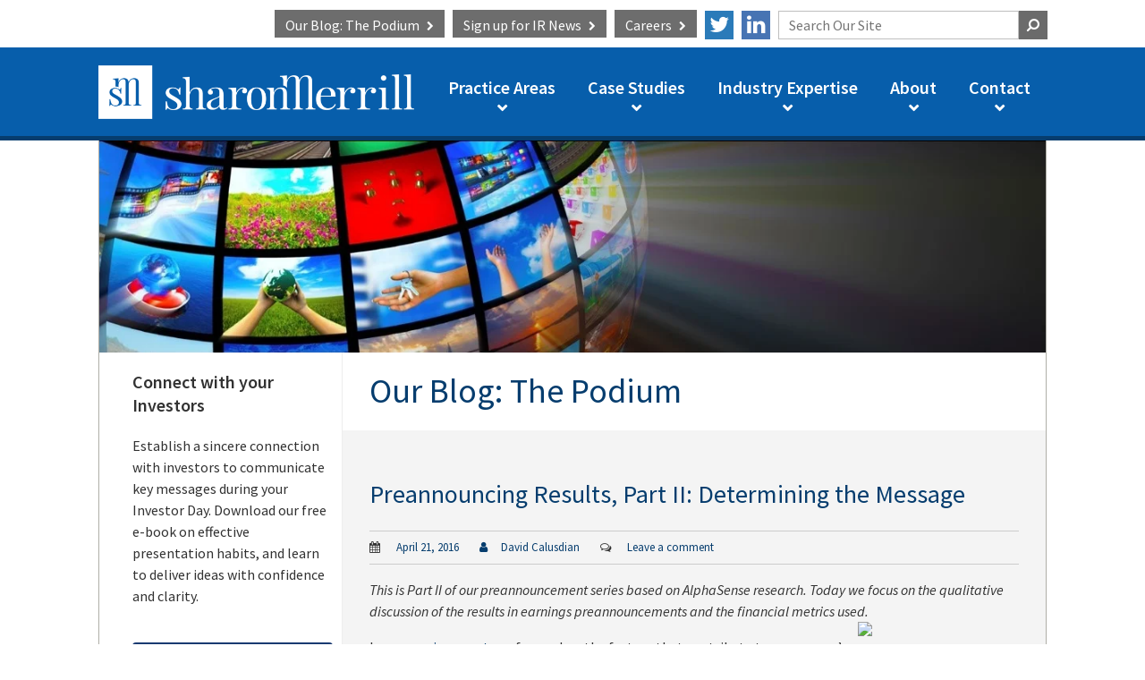

--- FILE ---
content_type: text/html; charset=UTF-8
request_url: https://blog.investorrelations.com/blog/topic/guidance
body_size: 17600
content:
<!doctype html><!--[if lt IE 7]> <html class="no-js lt-ie9 lt-ie8 lt-ie7" lang="en-us" > <![endif]--><!--[if IE 7]>    <html class="no-js lt-ie9 lt-ie8" lang="en-us" >        <![endif]--><!--[if IE 8]>    <html class="no-js lt-ie9" lang="en-us" >               <![endif]--><!--[if gt IE 8]><!--><html class="no-js" lang="en-us"><!--<![endif]--><head>
    <meta charset="utf-8">
    <meta http-equiv="X-UA-Compatible" content="IE=edge,chrome=1">
    <meta name="author" content="Sharon Merrill Advisors">
    <meta name="description" content="Guidance | ">
    <meta name="generator" content="HubSpot">
    <title>The Podium: An Investor Relations &amp; Corporate Communications Blog | Guidance</title>
    <link rel="shortcut icon" href="https://blog.investorrelations.com/hubfs/cropped-SMA_Favicon-1-300x300.png">
    
<meta name="viewport" content="width=device-width, initial-scale=1">

    <script src="/hs/hsstatic/jquery-libs/static-1.4/jquery/jquery-1.11.2.js"></script>
<script>hsjQuery = window['jQuery'];</script>
    <meta property="og:description" content="Guidance | ">
    <meta property="og:title" content="The Podium: An Investor Relations &amp; Corporate Communications Blog | Guidance">
    <meta name="twitter:description" content="Guidance | ">
    <meta name="twitter:title" content="The Podium: An Investor Relations &amp; Corporate Communications Blog | Guidance">

    

    
    <style>
a.cta_button{-moz-box-sizing:content-box !important;-webkit-box-sizing:content-box !important;box-sizing:content-box !important;vertical-align:middle}.hs-breadcrumb-menu{list-style-type:none;margin:0px 0px 0px 0px;padding:0px 0px 0px 0px}.hs-breadcrumb-menu-item{float:left;padding:10px 0px 10px 10px}.hs-breadcrumb-menu-divider:before{content:'›';padding-left:10px}.hs-featured-image-link{border:0}.hs-featured-image{float:right;margin:0 0 20px 20px;max-width:50%}@media (max-width: 568px){.hs-featured-image{float:none;margin:0;width:100%;max-width:100%}}.hs-screen-reader-text{clip:rect(1px, 1px, 1px, 1px);height:1px;overflow:hidden;position:absolute !important;width:1px}
</style>

    

    


<meta property="og:url" content="https://blog.investorrelations.com/blog/topic/guidance">
<meta property="og:type" content="blog">
<meta name="twitter:card" content="summary">
<link rel="alternate" type="application/rss+xml" href="https://blog.investorrelations.com/blog/rss.xml">
<meta name="twitter:domain" content="blog.investorrelations.com">
<script src="//platform.linkedin.com/in.js" type="text/javascript">
    lang: en_US
</script>

<meta http-equiv="content-language" content="en-us">
<link rel="stylesheet" href="//7052064.fs1.hubspotusercontent-na1.net/hubfs/7052064/hub_generated/template_assets/DEFAULT_ASSET/1767118704405/template_layout.min.css">


<link rel="stylesheet" href="https://blog.investorrelations.com/hubfs/hub_generated/template_assets/1/3324821423/1742698677408/template_Sharonmerrill-aug2015-style.css">




</head>
<body class="blog   hs-content-id-71461462901 hs-blog-listing hs-blog-id-2916102576" style="">
    <div class="header-container-wrapper">
    <div class="header-container container-fluid">

<div class="row-fluid-wrapper row-depth-1 row-number-1 ">
<div class="row-fluid ">
<div class="span12 widget-span widget-type-global_group " style="" data-widget-type="global_group" data-x="0" data-w="12">
<div class="" data-global-widget-path="generated_global_groups/3324820948.html"><div class="row-fluid-wrapper row-depth-1 row-number-1 ">
<div class="row-fluid ">
<div class="span12 widget-span widget-type-cell page-center" style="" data-widget-type="cell" data-x="0" data-w="12">

<div class="row-fluid-wrapper row-depth-1 row-number-2 ">
<div class="row-fluid ">
<div class="span12 widget-span widget-type-raw_html custom-search custom-header-links" style="" data-widget-type="raw_html" data-x="0" data-w="12">
<div class="cell-wrapper layout-widget-wrapper">
<span id="hs_cos_wrapper_module_14405753496835817" class="hs_cos_wrapper hs_cos_wrapper_widget hs_cos_wrapper_type_raw_html" style="" data-hs-cos-general-type="widget" data-hs-cos-type="raw_html"><ul>
<li><a href="http://www.investorrelations.com/investor-relations-blog/"><span>Our Blog: The Podium</span></a></li>
<li><a href="//info.investorrelations.com/sign-up-for-our-weekly-newsletter-investor-relations-around-the-web"><span>Sign up for</span> IR News</a></li>
<li><a href="http://www.investorrelations.com/careers/">Careers</a></li>
<li><a href="https://twitter.com/SharonMerrillIR">&nbsp;</a></li>
<li><a href="https://www.linkedin.com/company/56553?trk=tyah">&nbsp;</a></li>
<li>
<div class="form-hide">
<form method="get" id="th-search-form" action="http://www.investorrelations.com/">
<input type="text" placeholder="Search Our Site" id="s" name="s" value="">
<input type="submit" style="content: '\f002';cursor: pointer;display: inline-block;font-family: 'FontAwesome';vertical-align: middle;-moz-transform: scaleX(-1);-o-transform:scaleX(-1);-webkit-transform: scaleX(-1);transform: scaleX(-1);" value="">
</form></div>
<div class="mobile-search">
<i class="search-icon"> </i>
</div></li>
</ul>
<div class="search-wrapper"><div class="th-search-box">
<form method="get" id="th-search-form" action="http://www.investorrelations.com/">
<input type="text" placeholder="Search Our Site" id="s" name="s" value="">
<input type="submit" style="content: '\f002';cursor: pointer;display: inline-block;font-family: 'FontAwesome';vertical-align: middle;-moz-transform: scaleX(-1);-o-transform:scaleX(-1);-webkit-transform: scaleX(-1);transform: scaleX(-1);" value="">
<div class="search-close"> </div>
</form>
</div> 
</div></span></div>
</div><!--end layout-widget-wrapper -->
</div><!--end widget-span -->
</div><!--end row-->
</div><!--end row-wrapper -->

<div class="row-fluid-wrapper row-depth-1 row-number-3 ">
<div class="row-fluid ">
<div class="span12 widget-span widget-type-cell custom-news-form" style="" data-widget-type="cell" data-x="0" data-w="12">

<div class="row-fluid-wrapper row-depth-1 row-number-4 ">
<div class="row-fluid ">
<div class="span12 widget-span widget-type-raw_html " style="" data-widget-type="raw_html" data-x="0" data-w="12">
<div class="cell-wrapper layout-widget-wrapper">
<span id="hs_cos_wrapper_module_14407466363795535" class="hs_cos_wrapper hs_cos_wrapper_widget hs_cos_wrapper_type_raw_html" style="" data-hs-cos-general-type="widget" data-hs-cos-type="raw_html"><div class="signup-button-close">CLOSE</div></span>
</div><!--end layout-widget-wrapper -->
</div><!--end widget-span -->
</div><!--end row-->
</div><!--end row-wrapper -->

<div class="row-fluid-wrapper row-depth-1 row-number-5 ">
<div class="row-fluid ">
<div class="span12 widget-span widget-type-form " style="" data-widget-type="form" data-x="0" data-w="12">
<div class="cell-wrapper layout-widget-wrapper">
<span id="hs_cos_wrapper_module_14407455631233868" class="hs_cos_wrapper hs_cos_wrapper_widget hs_cos_wrapper_type_form" style="" data-hs-cos-general-type="widget" data-hs-cos-type="form"><h3 id="hs_cos_wrapper_module_14407455631233868_title" class="hs_cos_wrapper form-title" data-hs-cos-general-type="widget_field" data-hs-cos-type="text">Weekly IR News Round Up</h3>

<div id="hs_form_target_module_14407455631233868"></div>









</span>
</div><!--end layout-widget-wrapper -->
</div><!--end widget-span -->
</div><!--end row-->
</div><!--end row-wrapper -->

</div><!--end widget-span -->
</div><!--end row-->
</div><!--end row-wrapper -->

<div class="row-fluid-wrapper row-depth-1 row-number-6 ">
<div class="row-fluid ">
<div class="span12 widget-span widget-type-cell custom-menu-primary mobile" style="" data-widget-type="cell" data-x="0" data-w="12">

<div class="row-fluid-wrapper row-depth-1 row-number-7 ">
<div class="row-fluid ">
<div class="span12 widget-span widget-type-raw_html custom-mobile-links custom-header-links" style="" data-widget-type="raw_html" data-x="0" data-w="12">
<div class="cell-wrapper layout-widget-wrapper">
<span id="hs_cos_wrapper_module_14409956360603821" class="hs_cos_wrapper hs_cos_wrapper_widget hs_cos_wrapper_type_raw_html" style="" data-hs-cos-general-type="widget" data-hs-cos-type="raw_html"><ul>
<li><a title="Our Blog: The Podium" href="http://www.investorrelations.com/investor-relations-blog/">Our Blog: The Podium</a></li>
<li><a href="http://www.investorrelations.com/about/#">Sign Up for the Newsletter</a></li>
<li><a href="http://www.investorrelations.com/careers/">Careers</a></li>
<li><a href="https://twitter.com/SharonMerrillIR">&nbsp;</a></li>
<li><a href="https://www.linkedin.com/company/56553?trk=tyah">&nbsp;</a></li>
</ul></span>
</div><!--end layout-widget-wrapper -->
</div><!--end widget-span -->
</div><!--end row-->
</div><!--end row-wrapper -->

<div class="row-fluid-wrapper row-depth-1 row-number-8 ">
<div class="row-fluid ">
<div class="span12 widget-span widget-type-menu " style="" data-widget-type="menu" data-x="0" data-w="12">
<div class="cell-wrapper layout-widget-wrapper">
<span id="hs_cos_wrapper_module_14406593765533912" class="hs_cos_wrapper hs_cos_wrapper_widget hs_cos_wrapper_type_menu" style="" data-hs-cos-general-type="widget" data-hs-cos-type="menu"><div id="hs_menu_wrapper_module_14406593765533912" class="hs-menu-wrapper active-branch flyouts hs-menu-flow-horizontal" role="navigation" data-sitemap-name="Sharonmerrill-Sitemap-AUG" data-menu-id="3326356403" aria-label="Navigation Menu">
 <ul role="menu">
  <li class="hs-menu-item hs-menu-depth-1 hs-item-has-children" role="none"><a href="http://www.investorrelations.com/practice-areas/" aria-haspopup="true" aria-expanded="false" role="menuitem">Practice Areas</a>
   <ul role="menu" class="hs-menu-children-wrapper">
    <li class="hs-menu-item hs-menu-depth-2" role="none"><a href="http://www.investorrelations.com/practice-areas/investor-relations/" role="menuitem">Investor Relations</a></li>
    <li class="hs-menu-item hs-menu-depth-2" role="none"><a href="https://www.investorrelations.com/practice-areas/esg-engagement/" role="menuitem">ESG Engagement</a></li>
    <li class="hs-menu-item hs-menu-depth-2" role="none"><a href="http://www.investorrelations.com/practice-areas/corporate-communications/" role="menuitem">Corporate Communications</a></li>
    <li class="hs-menu-item hs-menu-depth-2" role="none"><a href="http://www.investorrelations.com/practice-areas/crisis-communication/" role="menuitem">Crisis Communications</a></li>
    <li class="hs-menu-item hs-menu-depth-2" role="none"><a href="http://www.investorrelations.com/practice-areas/transaction-communications/" role="menuitem">Transaction Communications</a></li>
    <li class="hs-menu-item hs-menu-depth-2" role="none"><a href="http://www.investorrelations.com/practice-areas/reputation-management/" role="menuitem">Reputation Management</a></li>
    <li class="hs-menu-item hs-menu-depth-2" role="none"><a href="http://www.investorrelations.com/practice-areas/presentation-and-media-training/" role="menuitem">Presentation and Media Training</a></li>
    <li class="hs-menu-item hs-menu-depth-2" role="none"><a href="https://www.investorrelations.com/practice-areas/private-company-ir/" role="menuitem">Private Company IR</a></li>
   </ul></li>
  <li class="hs-menu-item hs-menu-depth-1 hs-item-has-children" role="none"><a href="http://www.investorrelations.com/case-studies/" aria-haspopup="true" aria-expanded="false" role="menuitem">Case Studies</a>
   <ul role="menu" class="hs-menu-children-wrapper">
    <li class="hs-menu-item hs-menu-depth-2" role="none"><a href="http://www.investorrelations.com/case-studies/ipo-program/" role="menuitem">IPO Program</a></li>
    <li class="hs-menu-item hs-menu-depth-2" role="none"><a href="http://www.investorrelations.com/case-studies/investor-outreach/" role="menuitem">Investor Outreach</a></li>
    <li class="hs-menu-item hs-menu-depth-2" role="none"><a href="http://www.investorrelations.com/case-studies/crisis-communications/" role="menuitem">Crisis Communications</a></li>
    <li class="hs-menu-item hs-menu-depth-2" role="none"><a href="http://www.investorrelations.com/case-studies/meetings-and-introductions/" role="menuitem">Meetings and Introductions</a></li>
    <li class="hs-menu-item hs-menu-depth-2" role="none"><a href="http://www.investorrelations.com/case-studies/communicating-shortfalls/" role="menuitem">Communicating Shortfalls</a></li>
    <li class="hs-menu-item hs-menu-depth-2" role="none"><a href="http://www.investorrelations.com/case-studies/corporate-visibility/" role="menuitem">Corporate Visibility</a></li>
    <li class="hs-menu-item hs-menu-depth-2" role="none"><a href="http://www.investorrelations.com/case-studies/perception-audit/" role="menuitem">Perception Audit</a></li>
    <li class="hs-menu-item hs-menu-depth-2" role="none"><a href="http://www.investorrelations.com/case-studies/presentation-training/" role="menuitem">Presentation Training</a></li>
    <li class="hs-menu-item hs-menu-depth-2" role="none"><a href="http://www.investorrelations.com/case-studies/investor-day/" role="menuitem">Investor Day</a></li>
    <li class="hs-menu-item hs-menu-depth-2" role="none"><a href="http://www.investorrelations.com/case-studies/ceo-transition-communications/" role="menuitem">CEO Transition Communications</a></li>
    <li class="hs-menu-item hs-menu-depth-2" role="none"><a href="http://www.investorrelations.com/case-studies/rebuilding-credibility/" role="menuitem">Rebuilding Credibility</a></li>
    <li class="hs-menu-item hs-menu-depth-2" role="none"><a href="http://www.investorrelations.com/case-studies/mergers-acquisitions/" role="menuitem">Mergers &amp; Acquisitions</a></li>
    <li class="hs-menu-item hs-menu-depth-2" role="none"><a href="http://www.investorrelations.com/case-studies/shareholder-activism/" role="menuitem">Shareholder Activism</a></li>
    <li class="hs-menu-item hs-menu-depth-2" role="none"><a href="http://www.investorrelations.com/case-studies/proxy-fights/" role="menuitem">Proxy Fights</a></li>
    <li class="hs-menu-item hs-menu-depth-2" role="none"><a href="http://www.investorrelations.com/case-studies/acquisition-support/" role="menuitem">Acquisition Support</a></li>
    <li class="hs-menu-item hs-menu-depth-2" role="none"><a href="http://www.investorrelations.com/case-studies/management-credibility/" role="menuitem">Management Credibility</a></li>
    <li class="hs-menu-item hs-menu-depth-2" role="none"><a href="http://www.investorrelations.com/case-studies/media-relations/" role="menuitem">Media Relations</a></li>
    <li class="hs-menu-item hs-menu-depth-2" role="none"><a href="http://www.investorrelations.com/case-studies/surviving-bankruptcy/" role="menuitem">Surviving Bankruptcy</a></li>
    <li class="hs-menu-item hs-menu-depth-2" role="none"><a href="http://www.investorrelations.com/case-studies/asbestos-liability/" role="menuitem">Asbestos Liability</a></li>
    <li class="hs-menu-item hs-menu-depth-2" role="none"><a href="https://www.investorrelations.com/case-studies/private-company-ir/" role="menuitem">Private Company IR</a></li>
   </ul></li>
  <li class="hs-menu-item hs-menu-depth-1 hs-item-has-children" role="none"><a href="http://www.investorrelations.com/industry-expertise/" aria-haspopup="true" aria-expanded="false" role="menuitem">Industry Expertise</a>
   <ul role="menu" class="hs-menu-children-wrapper">
    <li class="hs-menu-item hs-menu-depth-2" role="none"><a href="http://www.investorrelations.com/industry-expertise/life-sciences/" role="menuitem">Life Sciences</a></li>
    <li class="hs-menu-item hs-menu-depth-2" role="none"><a href="http://www.investorrelations.com/industry-expertise/technology/" role="menuitem">Technology</a></li>
    <li class="hs-menu-item hs-menu-depth-2" role="none"><a href="http://www.investorrelations.com/industry-expertise/industrial/" role="menuitem">Industrial</a></li>
    <li class="hs-menu-item hs-menu-depth-2" role="none"><a href="http://www.investorrelations.com/industry-expertise/consumer-retail/" role="menuitem">Consumer/Retail</a></li>
    <li class="hs-menu-item hs-menu-depth-2" role="none"><a href="http://www.investorrelations.com/industry-expertise/additional-experience/" role="menuitem">Additional Experience</a></li>
   </ul></li>
  <li class="hs-menu-item hs-menu-depth-1 hs-item-has-children" role="none"><a href="http://www.investorrelations.com/about/" aria-haspopup="true" aria-expanded="false" role="menuitem">About</a>
   <ul role="menu" class="hs-menu-children-wrapper">
    <li class="hs-menu-item hs-menu-depth-2" role="none"><a href="http://www.investorrelations.com/about/meet-our-team/" role="menuitem">Meet Our Team</a></li>
    <li class="hs-menu-item hs-menu-depth-2" role="none"><a href="http://www.investorrelations.com/about/awards-and-accolades/" role="menuitem">Awards and Accolades</a></li>
    <li class="hs-menu-item hs-menu-depth-2" role="none"><a href="http://www.investorrelations.com/about/press-releases/" role="menuitem">Press Releases</a></li>
    <li class="hs-menu-item hs-menu-depth-2" role="none"><a href="http://www.investorrelations.com/about/in-the-news/" role="menuitem">In the News</a></li>
    <li class="hs-menu-item hs-menu-depth-2" role="none"><a href="http://www.investorrelations.com/about/philanthropy/" role="menuitem">Philanthropy</a></li>
   </ul></li>
  <li class="hs-menu-item hs-menu-depth-1" role="none"><a href="http://www.investorrelations.com/contact/" role="menuitem">Contact</a></li>
 </ul>
</div></span></div><!--end layout-widget-wrapper -->
</div><!--end widget-span -->
</div><!--end row-->
</div><!--end row-wrapper -->

</div><!--end widget-span -->
</div><!--end row-->
</div><!--end row-wrapper -->

</div><!--end widget-span -->
</div><!--end row-->
</div><!--end row-wrapper -->

<div class="row-fluid-wrapper row-depth-1 row-number-9 ">
<div class="row-fluid ">
<div class="span12 widget-span widget-type-cell custom-header-sitemap-bg" style="" data-widget-type="cell" data-x="0" data-w="12">

<div class="row-fluid-wrapper row-depth-1 row-number-10 ">
<div class="row-fluid ">
<div class="span12 widget-span widget-type-cell page-center" style="" data-widget-type="cell" data-x="0" data-w="12">

<div class="row-fluid-wrapper row-depth-1 row-number-11 ">
<div class="row-fluid ">
<div class="span4 widget-span widget-type-rich_text custom-logo" style="" data-widget-type="rich_text" data-x="0" data-w="4">
<div class="cell-wrapper layout-widget-wrapper">
<span id="hs_cos_wrapper_module_144058095684912778" class="hs_cos_wrapper hs_cos_wrapper_widget hs_cos_wrapper_type_rich_text" style="" data-hs-cos-general-type="widget" data-hs-cos-type="rich_text"><a href="http://www.investorrelations.com/"><img src="https://blog.investorrelations.com/hs-fs/hubfs/sharonmerrill_imager/Sharon-Merrill-Header-Logo.png?width=639&amp;height=109&amp;name=Sharon-Merrill-Header-Logo.png" alt="Sharon Merrill" data-constrained="true" width="639" height="109" srcset="https://blog.investorrelations.com/hs-fs/hubfs/sharonmerrill_imager/Sharon-Merrill-Header-Logo.png?width=320&amp;height=55&amp;name=Sharon-Merrill-Header-Logo.png 320w, https://blog.investorrelations.com/hs-fs/hubfs/sharonmerrill_imager/Sharon-Merrill-Header-Logo.png?width=639&amp;height=109&amp;name=Sharon-Merrill-Header-Logo.png 639w, https://blog.investorrelations.com/hs-fs/hubfs/sharonmerrill_imager/Sharon-Merrill-Header-Logo.png?width=959&amp;height=164&amp;name=Sharon-Merrill-Header-Logo.png 959w, https://blog.investorrelations.com/hs-fs/hubfs/sharonmerrill_imager/Sharon-Merrill-Header-Logo.png?width=1278&amp;height=218&amp;name=Sharon-Merrill-Header-Logo.png 1278w, https://blog.investorrelations.com/hs-fs/hubfs/sharonmerrill_imager/Sharon-Merrill-Header-Logo.png?width=1598&amp;height=273&amp;name=Sharon-Merrill-Header-Logo.png 1598w, https://blog.investorrelations.com/hs-fs/hubfs/sharonmerrill_imager/Sharon-Merrill-Header-Logo.png?width=1917&amp;height=327&amp;name=Sharon-Merrill-Header-Logo.png 1917w" sizes="(max-width: 639px) 100vw, 639px"></a></span>
</div><!--end layout-widget-wrapper -->
</div><!--end widget-span -->
<div class="span8 widget-span widget-type-menu custom-menu-primary hidden-phone" style="" data-widget-type="menu" data-x="4" data-w="8">
<div class="cell-wrapper layout-widget-wrapper">
<span id="hs_cos_wrapper_module_144058113065313574" class="hs_cos_wrapper hs_cos_wrapper_widget hs_cos_wrapper_type_menu" style="" data-hs-cos-general-type="widget" data-hs-cos-type="menu"><div id="hs_menu_wrapper_module_144058113065313574" class="hs-menu-wrapper active-branch flyouts hs-menu-flow-horizontal" role="navigation" data-sitemap-name="Sharonmerrill-Sitemap-AUG" data-menu-id="3326356403" aria-label="Navigation Menu">
 <ul role="menu">
  <li class="hs-menu-item hs-menu-depth-1 hs-item-has-children" role="none"><a href="http://www.investorrelations.com/practice-areas/" aria-haspopup="true" aria-expanded="false" role="menuitem">Practice Areas</a>
   <ul role="menu" class="hs-menu-children-wrapper">
    <li class="hs-menu-item hs-menu-depth-2" role="none"><a href="http://www.investorrelations.com/practice-areas/investor-relations/" role="menuitem">Investor Relations</a></li>
    <li class="hs-menu-item hs-menu-depth-2" role="none"><a href="https://www.investorrelations.com/practice-areas/esg-engagement/" role="menuitem">ESG Engagement</a></li>
    <li class="hs-menu-item hs-menu-depth-2" role="none"><a href="http://www.investorrelations.com/practice-areas/corporate-communications/" role="menuitem">Corporate Communications</a></li>
    <li class="hs-menu-item hs-menu-depth-2" role="none"><a href="http://www.investorrelations.com/practice-areas/crisis-communication/" role="menuitem">Crisis Communications</a></li>
    <li class="hs-menu-item hs-menu-depth-2" role="none"><a href="http://www.investorrelations.com/practice-areas/transaction-communications/" role="menuitem">Transaction Communications</a></li>
    <li class="hs-menu-item hs-menu-depth-2" role="none"><a href="http://www.investorrelations.com/practice-areas/reputation-management/" role="menuitem">Reputation Management</a></li>
    <li class="hs-menu-item hs-menu-depth-2" role="none"><a href="http://www.investorrelations.com/practice-areas/presentation-and-media-training/" role="menuitem">Presentation and Media Training</a></li>
    <li class="hs-menu-item hs-menu-depth-2" role="none"><a href="https://www.investorrelations.com/practice-areas/private-company-ir/" role="menuitem">Private Company IR</a></li>
   </ul></li>
  <li class="hs-menu-item hs-menu-depth-1 hs-item-has-children" role="none"><a href="http://www.investorrelations.com/case-studies/" aria-haspopup="true" aria-expanded="false" role="menuitem">Case Studies</a>
   <ul role="menu" class="hs-menu-children-wrapper">
    <li class="hs-menu-item hs-menu-depth-2" role="none"><a href="http://www.investorrelations.com/case-studies/ipo-program/" role="menuitem">IPO Program</a></li>
    <li class="hs-menu-item hs-menu-depth-2" role="none"><a href="http://www.investorrelations.com/case-studies/investor-outreach/" role="menuitem">Investor Outreach</a></li>
    <li class="hs-menu-item hs-menu-depth-2" role="none"><a href="http://www.investorrelations.com/case-studies/crisis-communications/" role="menuitem">Crisis Communications</a></li>
    <li class="hs-menu-item hs-menu-depth-2" role="none"><a href="http://www.investorrelations.com/case-studies/meetings-and-introductions/" role="menuitem">Meetings and Introductions</a></li>
    <li class="hs-menu-item hs-menu-depth-2" role="none"><a href="http://www.investorrelations.com/case-studies/communicating-shortfalls/" role="menuitem">Communicating Shortfalls</a></li>
    <li class="hs-menu-item hs-menu-depth-2" role="none"><a href="http://www.investorrelations.com/case-studies/corporate-visibility/" role="menuitem">Corporate Visibility</a></li>
    <li class="hs-menu-item hs-menu-depth-2" role="none"><a href="http://www.investorrelations.com/case-studies/perception-audit/" role="menuitem">Perception Audit</a></li>
    <li class="hs-menu-item hs-menu-depth-2" role="none"><a href="http://www.investorrelations.com/case-studies/presentation-training/" role="menuitem">Presentation Training</a></li>
    <li class="hs-menu-item hs-menu-depth-2" role="none"><a href="http://www.investorrelations.com/case-studies/investor-day/" role="menuitem">Investor Day</a></li>
    <li class="hs-menu-item hs-menu-depth-2" role="none"><a href="http://www.investorrelations.com/case-studies/ceo-transition-communications/" role="menuitem">CEO Transition Communications</a></li>
    <li class="hs-menu-item hs-menu-depth-2" role="none"><a href="http://www.investorrelations.com/case-studies/rebuilding-credibility/" role="menuitem">Rebuilding Credibility</a></li>
    <li class="hs-menu-item hs-menu-depth-2" role="none"><a href="http://www.investorrelations.com/case-studies/mergers-acquisitions/" role="menuitem">Mergers &amp; Acquisitions</a></li>
    <li class="hs-menu-item hs-menu-depth-2" role="none"><a href="http://www.investorrelations.com/case-studies/shareholder-activism/" role="menuitem">Shareholder Activism</a></li>
    <li class="hs-menu-item hs-menu-depth-2" role="none"><a href="http://www.investorrelations.com/case-studies/proxy-fights/" role="menuitem">Proxy Fights</a></li>
    <li class="hs-menu-item hs-menu-depth-2" role="none"><a href="http://www.investorrelations.com/case-studies/acquisition-support/" role="menuitem">Acquisition Support</a></li>
    <li class="hs-menu-item hs-menu-depth-2" role="none"><a href="http://www.investorrelations.com/case-studies/management-credibility/" role="menuitem">Management Credibility</a></li>
    <li class="hs-menu-item hs-menu-depth-2" role="none"><a href="http://www.investorrelations.com/case-studies/media-relations/" role="menuitem">Media Relations</a></li>
    <li class="hs-menu-item hs-menu-depth-2" role="none"><a href="http://www.investorrelations.com/case-studies/surviving-bankruptcy/" role="menuitem">Surviving Bankruptcy</a></li>
    <li class="hs-menu-item hs-menu-depth-2" role="none"><a href="http://www.investorrelations.com/case-studies/asbestos-liability/" role="menuitem">Asbestos Liability</a></li>
    <li class="hs-menu-item hs-menu-depth-2" role="none"><a href="https://www.investorrelations.com/case-studies/private-company-ir/" role="menuitem">Private Company IR</a></li>
   </ul></li>
  <li class="hs-menu-item hs-menu-depth-1 hs-item-has-children" role="none"><a href="http://www.investorrelations.com/industry-expertise/" aria-haspopup="true" aria-expanded="false" role="menuitem">Industry Expertise</a>
   <ul role="menu" class="hs-menu-children-wrapper">
    <li class="hs-menu-item hs-menu-depth-2" role="none"><a href="http://www.investorrelations.com/industry-expertise/life-sciences/" role="menuitem">Life Sciences</a></li>
    <li class="hs-menu-item hs-menu-depth-2" role="none"><a href="http://www.investorrelations.com/industry-expertise/technology/" role="menuitem">Technology</a></li>
    <li class="hs-menu-item hs-menu-depth-2" role="none"><a href="http://www.investorrelations.com/industry-expertise/industrial/" role="menuitem">Industrial</a></li>
    <li class="hs-menu-item hs-menu-depth-2" role="none"><a href="http://www.investorrelations.com/industry-expertise/consumer-retail/" role="menuitem">Consumer/Retail</a></li>
    <li class="hs-menu-item hs-menu-depth-2" role="none"><a href="http://www.investorrelations.com/industry-expertise/additional-experience/" role="menuitem">Additional Experience</a></li>
   </ul></li>
  <li class="hs-menu-item hs-menu-depth-1 hs-item-has-children" role="none"><a href="http://www.investorrelations.com/about/" aria-haspopup="true" aria-expanded="false" role="menuitem">About</a>
   <ul role="menu" class="hs-menu-children-wrapper">
    <li class="hs-menu-item hs-menu-depth-2" role="none"><a href="http://www.investorrelations.com/about/meet-our-team/" role="menuitem">Meet Our Team</a></li>
    <li class="hs-menu-item hs-menu-depth-2" role="none"><a href="http://www.investorrelations.com/about/awards-and-accolades/" role="menuitem">Awards and Accolades</a></li>
    <li class="hs-menu-item hs-menu-depth-2" role="none"><a href="http://www.investorrelations.com/about/press-releases/" role="menuitem">Press Releases</a></li>
    <li class="hs-menu-item hs-menu-depth-2" role="none"><a href="http://www.investorrelations.com/about/in-the-news/" role="menuitem">In the News</a></li>
    <li class="hs-menu-item hs-menu-depth-2" role="none"><a href="http://www.investorrelations.com/about/philanthropy/" role="menuitem">Philanthropy</a></li>
   </ul></li>
  <li class="hs-menu-item hs-menu-depth-1" role="none"><a href="http://www.investorrelations.com/contact/" role="menuitem">Contact</a></li>
 </ul>
</div></span></div><!--end layout-widget-wrapper -->
</div><!--end widget-span -->
</div><!--end row-->
</div><!--end row-wrapper -->

</div><!--end widget-span -->
</div><!--end row-->
</div><!--end row-wrapper -->

</div><!--end widget-span -->
</div><!--end row-->
</div><!--end row-wrapper -->
</div>
</div><!--end widget-span -->
</div><!--end row-->
</div><!--end row-wrapper -->

    </div><!--end header -->
<!--end header wrapper -->

<div class="body-container-wrapper">
    <div class="body-container container-fluid">

<div class="row-fluid-wrapper row-depth-1 row-number-1 ">
<div class="row-fluid ">
<div class="span12 widget-span widget-type-cell custom-section-header" style="" data-widget-type="cell" data-x="0" data-w="12">

<div class="row-fluid-wrapper row-depth-1 row-number-2 ">
<div class="row-fluid ">
<div class="span12 widget-span widget-type-cell page-center" style="" data-widget-type="cell" data-x="0" data-w="12">

<div class="row-fluid-wrapper row-depth-1 row-number-3 ">
<div class="row-fluid ">
<div class="span12 widget-span widget-type-linked_image " style="" data-widget-type="linked_image" data-x="0" data-w="12">
<div class="cell-wrapper layout-widget-wrapper">
<span id="hs_cos_wrapper_module_144076224180238372" class="hs_cos_wrapper hs_cos_wrapper_widget hs_cos_wrapper_type_linked_image" style="" data-hs-cos-general-type="widget" data-hs-cos-type="linked_image"><img src="https://blog.investorrelations.com/hs-fs/hubfs/blog_image_for_hubspot.jpg?width=1189&amp;name=blog_image_for_hubspot.jpg" class="hs-image-widget " style="width:1189px;border-width:0px;border:0px;" width="1189" alt="homepage-rotator-1.jpg" title="homepage-rotator-1.jpg" srcset="https://blog.investorrelations.com/hs-fs/hubfs/blog_image_for_hubspot.jpg?width=595&amp;name=blog_image_for_hubspot.jpg 595w, https://blog.investorrelations.com/hs-fs/hubfs/blog_image_for_hubspot.jpg?width=1189&amp;name=blog_image_for_hubspot.jpg 1189w, https://blog.investorrelations.com/hs-fs/hubfs/blog_image_for_hubspot.jpg?width=1784&amp;name=blog_image_for_hubspot.jpg 1784w, https://blog.investorrelations.com/hs-fs/hubfs/blog_image_for_hubspot.jpg?width=2378&amp;name=blog_image_for_hubspot.jpg 2378w, https://blog.investorrelations.com/hs-fs/hubfs/blog_image_for_hubspot.jpg?width=2973&amp;name=blog_image_for_hubspot.jpg 2973w, https://blog.investorrelations.com/hs-fs/hubfs/blog_image_for_hubspot.jpg?width=3567&amp;name=blog_image_for_hubspot.jpg 3567w" sizes="(max-width: 1189px) 100vw, 1189px"></span></div><!--end layout-widget-wrapper -->
</div><!--end widget-span -->
</div><!--end row-->
</div><!--end row-wrapper -->

</div><!--end widget-span -->
</div><!--end row-->
</div><!--end row-wrapper -->

</div><!--end widget-span -->
</div><!--end row-->
</div><!--end row-wrapper -->

<div class="row-fluid-wrapper row-depth-1 row-number-4 ">
<div class="row-fluid ">
<div class="span12 widget-span widget-type-cell page-center content-wrapper" style="" data-widget-type="cell" data-x="0" data-w="12">

<div class="row-fluid-wrapper row-depth-1 row-number-5 ">
<div class="row-fluid ">
<div class="span9 widget-span widget-type-cell blog-content" style="" data-widget-type="cell" data-x="0" data-w="9">

<div class="row-fluid-wrapper row-depth-1 row-number-6 ">
<div class="row-fluid ">
<div class="span12 widget-span widget-type-raw_jinja hs-blog-header" style="" data-widget-type="raw_jinja" data-x="0" data-w="12">
<h1>Our Blog: The Podium</h1></div><!--end widget-span -->

</div><!--end row-->
</div><!--end row-wrapper -->

<div class="row-fluid-wrapper row-depth-1 row-number-7 ">
<div class="row-fluid ">
<div class="span12 widget-span widget-type-blog_content " style="" data-widget-type="blog_content" data-x="0" data-w="12">
<div class="blog-section">
    <div class="blog-listing-wrapper cell-wrapper">
        
        <div class="post-listing">
            
            
                <div class="post-item">
                    
                    
                        <div class="post-header">
                            <h2><a href="https://blog.investorrelations.com/blog/preannouncing-results-ii-so-youre-going-to-preannounce-now-what">Preannouncing Results, Part II: Determining the Message</a></h2>
                            <div id="hubspot-author_data" class="hubspot-editable" data-hubspot-form-id="author_data" data-hubspot-name="Blog Author">
                              <span class="date"><a href="https://blog.investorrelations.com/blog/preannouncing-results-ii-so-youre-going-to-preannounce-now-what">
                                  April
                                  21,
                                  2016</a>
                              </span>
                              
                            <a class="author-link" href="https://blog.investorrelations.com/blog/author/david-calusdian">David Calusdian</a>
                            <span class="custom_listing_comments">
                            
                            
                                    
                            
                            <a href="https://blog.investorrelations.com/blog/preannouncing-results-ii-so-youre-going-to-preannounce-now-what#comments-listing"> Leave a comment </a>
                            </span>
                               
                            </div>
                           
                        </div>
                        <div class="post-body clearfix">
                            <!--post summary-->
                            <p><em>This is Part II of our preannouncement series based on AlphaSense research. Today we focus on the qualitative discussion of the results in earnings preannouncements and the financial metrics used.<img data-constrained="true" src="http://streaming.yayimages.com/images/photographer/stuartmiles/bf45ec601040f4e0631edb1526b9f27b/forecast-results-files-show-progress-and-goals.jpg" style="width: 180px; margin: 0px 0px 10px 10px; float: right;" width="180"> </em></p>
<p>In my <a href="//blog.investorrelations.com/blog/preannouncing-results-analyzing-corporate-profit-warnings">previous post</a>, we focused on the factors that contribute to a company’s decision to preannounce its financial results – that is, provide the Street with a preliminary, high-level understanding of what its quarterly performance will be. Using <a href="http://offer.alpha-sense.com/revolutionary-new-search-engine-blog">AlphaSense</a>, a unique search engine that offers an advanced level of information discovery, we looked at 59 preannouncement releases that were issued in the U.S. through the first six weeks of 2016. We examined the rationale for preannouncing and some of the issues at play when providing advance insight to investors.</p>
                        </div>
                            
                            <a class="more-link" href="https://blog.investorrelations.com/blog/preannouncing-results-ii-so-youre-going-to-preannounce-now-what">Read More</a>
                                                
                            
                        
                             <p id="hubspot-topic_data">
                                
                                    <a class="topic-link" href="https://blog.investorrelations.com/blog/topic/guidance">Guidance</a>,
                                
                                    <a class="topic-link" href="https://blog.investorrelations.com/blog/topic/investor-relations">Investor Relations</a>,
                                
                                    <a class="topic-link" href="https://blog.investorrelations.com/blog/topic/earnings">Earnings</a>,
                                
                                    <a class="topic-link" href="https://blog.investorrelations.com/blog/topic/preliminary-results">Preliminary Results</a>,
                                
                                    <a class="topic-link" href="https://blog.investorrelations.com/blog/topic/alphasense">AlphaSense</a>,
                                
                                    <a class="topic-link" href="https://blog.investorrelations.com/blog/topic/preannouncement">Preannouncement</a>
                                
                             </p>
                        
                    
                </div>
            
                <div class="post-item">
                    
                    
                                <div class="hs-featured-image-wrapper">
                                    <a href="https://blog.investorrelations.com/blog/preannouncing-results-analyzing-corporate-profit-warnings" title="" class="hs-featured-image-link">
                                        <img src="http://streaming.yayimages.com/images/photographer/antonprado/d3d56435fc25b5853284dbc1fc8b1842/wall-street.jpg" class="hs-featured-image">
                                    </a>
                                </div>
                        
                        <div class="post-header">
                            <h2><a href="https://blog.investorrelations.com/blog/preannouncing-results-analyzing-corporate-profit-warnings">Preannouncing Results: Analyzing Corporate Profit Warnings</a></h2>
                            <div id="hubspot-author_data" class="hubspot-editable" data-hubspot-form-id="author_data" data-hubspot-name="Blog Author">
                              <span class="date"><a href="https://blog.investorrelations.com/blog/preannouncing-results-analyzing-corporate-profit-warnings">
                                  March
                                  18,
                                  2016</a>
                              </span>
                              
                            <a class="author-link" href="https://blog.investorrelations.com/blog/author/david-calusdian">David Calusdian</a>
                            <span class="custom_listing_comments">
                            
                            
                                    
                            
                            <a href="https://blog.investorrelations.com/blog/preannouncing-results-analyzing-corporate-profit-warnings#comments-listing"> Leave a comment </a>
                            </span>
                               
                            </div>
                           
                        </div>
                        <div class="post-body clearfix">
                            <!--post summary-->
                            <p>To preannounce or not to preannounce: Surely that is the question that stumps many management teams during the quarterly earnings cycle.</p> 
<p>There are <strong>several reasons</strong> for a company to preannounce its financial results – that is, provide the Street with a preliminary, high-level understanding of what the company’s quarterly performance will be. Typically, a preannouncement is made in the weeks preceding the full earnings release and conference call. Management also may decide to update investors with preliminary results ahead of investor days, investment conferences and major acquisitions, so that it may speak about the most current financials and not violate Regulation Fair Disclosure.</p>
                        </div>
                            
                            <a class="more-link" href="https://blog.investorrelations.com/blog/preannouncing-results-analyzing-corporate-profit-warnings">Read More</a>
                                                
                            
                        
                             <p id="hubspot-topic_data">
                                
                                    <a class="topic-link" href="https://blog.investorrelations.com/blog/topic/guidance">Guidance</a>,
                                
                                    <a class="topic-link" href="https://blog.investorrelations.com/blog/topic/disclosure-policy">Disclosure Policy</a>,
                                
                                    <a class="topic-link" href="https://blog.investorrelations.com/blog/topic/cfo">CFO</a>,
                                
                                    <a class="topic-link" href="https://blog.investorrelations.com/blog/topic/earnings-call">Earnings Call</a>,
                                
                                    <a class="topic-link" href="https://blog.investorrelations.com/blog/topic/earnings">Earnings</a>,
                                
                                    <a class="topic-link" href="https://blog.investorrelations.com/blog/topic/trends">Trends</a>
                                
                             </p>
                        
                    
                </div>
            
                <div class="post-item">
                    
                    
                        <div class="post-header">
                            <h2><a href="https://blog.investorrelations.com/blog/shareholder-on-a-shelf-an-earnings-tradition/">Shareholder on a Shelf: An Earnings Tradition</a></h2>
                            <div id="hubspot-author_data" class="hubspot-editable" data-hubspot-form-id="author_data" data-hubspot-name="Blog Author">
                              <span class="date"><a href="https://blog.investorrelations.com/blog/shareholder-on-a-shelf-an-earnings-tradition/">
                                  December
                                  09,
                                  2013</a>
                              </span>
                              
                            <a class="author-link" href="https://blog.investorrelations.com/blog/author/smerrilldev">smerrilldev</a>
                            <span class="custom_listing_comments">
                            
                            
                                
                            
                            <a href="https://blog.investorrelations.com/blog/shareholder-on-a-shelf-an-earnings-tradition/#comments-listing"> Comment </a>
                            </span>
                               
                            </div>
                           
                        </div>
                        <div class="post-body clearfix">
                            <!--post summary-->
                            <p><i>By </i><i>Dennis Walsh</i><i>, Vice President</i><i> </i></p>
<p><i>The Shareholder on a Shelf is a new tradition that has become the holiday gift of choice for IROs to their executive management teams. The story of the Shareholder on a Shelf is as follows:</i></p>
<p>“Have you ever wondered how the SEC could know;<br>
If you’re naughty or nice in making your reported revenues and margins grow;<br>
For 79 years it’s been a big secret;<br>
Which now can be shared, if you promise to keep it.</p>
<p>At reporting time the SEC sends me to you;<br>
I sit in the shadows to watch and report on all that you do;<br>
My job is an assignment from Ms. Mary Jo White herself;<br>
I am her helper, a friendly scout shareholder that sits on a shelf.</p>
                        </div>
                            
                            <a class="more-link" href="https://blog.investorrelations.com/blog/shareholder-on-a-shelf-an-earnings-tradition/">Read More</a>
                                                
                            
                        
                             <p id="hubspot-topic_data">
                                
                                    <a class="topic-link" href="https://blog.investorrelations.com/blog/topic/holiday">Holiday</a>,
                                
                                    <a class="topic-link" href="https://blog.investorrelations.com/blog/topic/investor-relations-blog">Investor Relations Blog</a>,
                                
                                    <a class="topic-link" href="https://blog.investorrelations.com/blog/topic/reg-fd">Reg FD</a>,
                                
                                    <a class="topic-link" href="https://blog.investorrelations.com/blog/topic/sharon-merrill-associates">Sharon Merrill Associates</a>,
                                
                                    <a class="topic-link" href="https://blog.investorrelations.com/blog/topic/investor-relations-agency">Investor Relations Agency</a>,
                                
                                    <a class="topic-link" href="https://blog.investorrelations.com/blog/topic/guidance">Guidance</a>,
                                
                                    <a class="topic-link" href="https://blog.investorrelations.com/blog/topic/iro">IRO</a>,
                                
                                    <a class="topic-link" href="https://blog.investorrelations.com/blog/topic/shareholder-communications">Shareholder Communications</a>,
                                
                                    <a class="topic-link" href="https://blog.investorrelations.com/blog/topic/earnings-call">Earnings Call</a>,
                                
                                    <a class="topic-link" href="https://blog.investorrelations.com/blog/topic/investor-relations">Investor Relations</a>,
                                
                                    <a class="topic-link" href="https://blog.investorrelations.com/blog/topic/earnings">Earnings</a>,
                                
                                    <a class="topic-link" href="https://blog.investorrelations.com/blog/topic/investor-relations-firm">Investor Relations Firm</a>,
                                
                                    <a class="topic-link" href="https://blog.investorrelations.com/blog/topic/activist-investors">Activist Investors</a>
                                
                             </p>
                        
                    
                </div>
            
                <div class="post-item">
                    
                    
                        <div class="post-header">
                            <h2><a href="https://blog.investorrelations.com/blog/the-guidance-effect-re-visited/">The Guidance Effect, Re-visited</a></h2>
                            <div id="hubspot-author_data" class="hubspot-editable" data-hubspot-form-id="author_data" data-hubspot-name="Blog Author">
                              <span class="date"><a href="https://blog.investorrelations.com/blog/the-guidance-effect-re-visited/">
                                  August
                                  02,
                                  2012</a>
                              </span>
                              
                            <a class="author-link" href="https://blog.investorrelations.com/blog/author/maureen-wolff">Maureen Wolff</a>
                            <span class="custom_listing_comments">
                            
                            
                                
                            
                            <a href="https://blog.investorrelations.com/blog/the-guidance-effect-re-visited/#comments-listing"> Comment </a>
                            </span>
                               
                            </div>
                           
                        </div>
                        <div class="post-body clearfix">
                            <!--post summary-->
                            <p><em>By </em><a href="http://www.investorrelations.com/about/meet-our-team/maureen-t-wolff/"><em>Maureen Wolff</em></a><em>, President and Partner</em></p>
<p>Three years ago, on the heels of the greatest collapse U.S. financial markets have experienced in decades, in conjunction with <a href="http://www.eventvestor.com/" target="_blank">IntelliBusiness/eventVestor</a>, we published a study, “<a href="https://blog.investorrelations.com/hubfs/2011_Guidance_Study_FINAL.pdf" target="_blank"><em>The Guidance Effect: Improving Valuation</em></a>” (PDF 875&nbsp;KB), that evaluated the impact of increased transparency on equity valuation during the turbulent first quarter of 2009.</p>
<p>The findings supported the thesis that issuing quantitative financial guidance contributes to improved stock performance. Given the climate of fear and uncertainty that permeated Wall Street during the study period, we hypothesized that providing guidance – and thereby increasing transparency for investors – likely had an unusually pronounced affect on stock price behavior at the time.</p>
                        </div>
                            
                            <a class="more-link" href="https://blog.investorrelations.com/blog/the-guidance-effect-re-visited/">Read More</a>
                                                
                            
                        
                             <p id="hubspot-topic_data">
                                
                                    <a class="topic-link" href="https://blog.investorrelations.com/blog/topic/disclosure">Disclosure</a>,
                                
                                    <a class="topic-link" href="https://blog.investorrelations.com/blog/topic/reg-fd">Reg FD</a>,
                                
                                    <a class="topic-link" href="https://blog.investorrelations.com/blog/topic/sharon-merrill-associates">Sharon Merrill Associates</a>,
                                
                                    <a class="topic-link" href="https://blog.investorrelations.com/blog/topic/guidance">Guidance</a>,
                                
                                    <a class="topic-link" href="https://blog.investorrelations.com/blog/topic/earnings-guidance">Earnings Guidance</a>,
                                
                                    <a class="topic-link" href="https://blog.investorrelations.com/blog/topic/earnings-call">Earnings Call</a>,
                                
                                    <a class="topic-link" href="https://blog.investorrelations.com/blog/topic/investor-relations">Investor Relations</a>,
                                
                                    <a class="topic-link" href="https://blog.investorrelations.com/blog/topic/earnings">Earnings</a>,
                                
                                    <a class="topic-link" href="https://blog.investorrelations.com/blog/topic/investor-relations-firm">Investor Relations Firm</a>
                                
                             </p>
                        
                    
                </div>
            
                <div class="post-item">
                    
                    
                        <div class="post-header">
                            <h2><a href="https://blog.investorrelations.com/blog/confronting-the-quarterly-quiet-period-dilemma-2/">Confronting the Quarterly Quiet Period Dilemma</a></h2>
                            <div id="hubspot-author_data" class="hubspot-editable" data-hubspot-form-id="author_data" data-hubspot-name="Blog Author">
                              <span class="date"><a href="https://blog.investorrelations.com/blog/confronting-the-quarterly-quiet-period-dilemma-2/">
                                  July
                                  17,
                                  2012</a>
                              </span>
                              
                            <a class="author-link" href="https://blog.investorrelations.com/blog/author/smerrilldev">smerrilldev</a>
                            <span class="custom_listing_comments">
                            
                            
                                
                            
                            <a href="https://blog.investorrelations.com/blog/confronting-the-quarterly-quiet-period-dilemma-2/#comments-listing"> Comment </a>
                            </span>
                               
                            </div>
                           
                        </div>
                        <div class="post-body clearfix">
                            <!--post summary-->
                            <p><em>By </em><em>Jim Buckley</em><em><br>
</em></p>
<p>One of the investor relations issues that companies often struggle with is the “quiet period.” Here I’m not talking about the <a href="http://www.sec.gov/" target="_blank">SEC</a> mandated quiet period related to IPOs, other public offerings or around the release of lock-up agreements.  Those all have defined legal parameters and lines drawn around what companies can and can’t do.  I’m referring to the <em>quarterly</em> quiet period – where individual companies determine if, when and how they want to stop talking to the investment community as they approach the end of the quarter.</p>
<p>The quarterly quiet period is one of those gray areas that investor relations is famous for, and there is certainly no one-size-fits-all approach for companies.  The fundamental principle behind the quarterly quiet period (or QQP) is straightforward.  At some point around quarter end, management has knowledge of the company’s quarterly performance.  So investors start calling in the last two weeks of every quarter and asking “How are things going?”  They want to get a read on upcoming results through tone and demeanor.  As a result, over time, companies began to institute a quiet period with the Street to avoid taking these calls.  Makes sense, right?  But how does each company handle its QQP?  That’s where things start to get a little fuzzy.</p>
                        </div>
                            
                            <a class="more-link" href="https://blog.investorrelations.com/blog/confronting-the-quarterly-quiet-period-dilemma-2/">Read More</a>
                                                
                            
                        
                             <p id="hubspot-topic_data">
                                
                                    <a class="topic-link" href="https://blog.investorrelations.com/blog/topic/ir-program-planning">IR Program Planning</a>,
                                
                                    <a class="topic-link" href="https://blog.investorrelations.com/blog/topic/disclosure">Disclosure</a>,
                                
                                    <a class="topic-link" href="https://blog.investorrelations.com/blog/topic/reg-fd">Reg FD</a>,
                                
                                    <a class="topic-link" href="https://blog.investorrelations.com/blog/topic/conference-calls">Conference Calls</a>,
                                
                                    <a class="topic-link" href="https://blog.investorrelations.com/blog/topic/investor-meetings">Investor Meetings</a>,
                                
                                    <a class="topic-link" href="https://blog.investorrelations.com/blog/topic/sec">SEC</a>,
                                
                                    <a class="topic-link" href="https://blog.investorrelations.com/blog/topic/guidance">Guidance</a>,
                                
                                    <a class="topic-link" href="https://blog.investorrelations.com/blog/topic/disclosure-policy">Disclosure Policy</a>,
                                
                                    <a class="topic-link" href="https://blog.investorrelations.com/blog/topic/iro">IRO</a>,
                                
                                    <a class="topic-link" href="https://blog.investorrelations.com/blog/topic/earnings-call">Earnings Call</a>,
                                
                                    <a class="topic-link" href="https://blog.investorrelations.com/blog/topic/investor-relations">Investor Relations</a>,
                                
                                    <a class="topic-link" href="https://blog.investorrelations.com/blog/topic/earnings">Earnings</a>
                                
                             </p>
                        
                    
                </div>
            
                <div class="post-item">
                    
                    
                        <div class="post-header">
                            <h2><a href="https://blog.investorrelations.com/blog/investor-relations-for-the-new-cfo-six-steps-for-ir-success/">Investor Relations for the New CFO - Six Steps for IR Success</a></h2>
                            <div id="hubspot-author_data" class="hubspot-editable" data-hubspot-form-id="author_data" data-hubspot-name="Blog Author">
                              <span class="date"><a href="https://blog.investorrelations.com/blog/investor-relations-for-the-new-cfo-six-steps-for-ir-success/">
                                  May
                                  29,
                                  2012</a>
                              </span>
                              
                            <a class="author-link" href="https://blog.investorrelations.com/blog/author/david-calusdian">David Calusdian</a>
                            <span class="custom_listing_comments">
                            
                            
                                    
                            
                            <a href="https://blog.investorrelations.com/blog/investor-relations-for-the-new-cfo-six-steps-for-ir-success/#comments-listing"> Leave a comment </a>
                            </span>
                               
                            </div>
                           
                        </div>
                        <div class="post-body clearfix">
                            <!--post summary-->
                            <p><em>By </em><a href="http://www.investorrelations.com/about/meet-our-team/david-c-calusdian/"><em>David Calusdian</em></a><em>, Executive Vice President &amp; Partner</em></p>
<p><em>*Originally appeared on <a href="http://blog.dergelcfo.com/" target="_blank" title="Samuel's CFO Blog">Samuel's CFO Blog</a>. Samuel Dergel is Director and Search Consultant at <a href="http://www.stantonchase.com/" target="_blank" title="Stanton Chase International">Stanton Chase International</a>. Mr. Dergel specializes in Executive Search for Chief Financial Officers.</em></p>
<p>As the new CFO of a publicly held company, somewhere on your extensive “to do” list is implementing an effective investor relations program. Whether or not the IR function was a well-oiled machine when you arrived, or virtually non-existent, there are key areas you need to address immediately to ensure that you are effectively taking the IR reins. So here are six steps for success as you accept responsibility for the IR function.</p>
<p>1)      <strong>Understand your shareholder base.</strong>  Research the investment styles of your shareholders to determine why they may have bought shares– and what might cause them to sell.  See what type of investor concentration you have in your shareholder base.  Identifying whether your shareholders are weighted toward a growth, value or income investment style, for example, can offer insight as to what they are expecting the company to achieve near or long term. Also investigate whether there are known “activist” firms among your shareholders, and what catalysts usually cause them to initiate a <a href="http://en.wikipedia.org/wiki/Proxy_fight" target="_blank">proxy fight</a>.  Make it a priority to speak with your shareholders by phone as soon as possible, and then meet them in person within your first few quarters as CFO. Also consider an <a href="http://www.investorrelations.com/case-studies/perception-audit/">investor perception audit</a> to understand the sentiments of your shareholder base -- and identify any misperceptions about the company -- to most effectively build your IR program. </p>
                        </div>
                            
                            <a class="more-link" href="https://blog.investorrelations.com/blog/investor-relations-for-the-new-cfo-six-steps-for-ir-success/">Read More</a>
                                                
                            
                        
                             <p id="hubspot-topic_data">
                                
                                    <a class="topic-link" href="https://blog.investorrelations.com/blog/topic/disclosure">Disclosure</a>,
                                
                                    <a class="topic-link" href="https://blog.investorrelations.com/blog/topic/reg-fd">Reg FD</a>,
                                
                                    <a class="topic-link" href="https://blog.investorrelations.com/blog/topic/board-communications">Board Communications</a>,
                                
                                    <a class="topic-link" href="https://blog.investorrelations.com/blog/topic/conference-calls">Conference Calls</a>,
                                
                                    <a class="topic-link" href="https://blog.investorrelations.com/blog/topic/investor-relations-agency">Investor Relations Agency</a>,
                                
                                    <a class="topic-link" href="https://blog.investorrelations.com/blog/topic/investor-meetings">Investor Meetings</a>,
                                
                                    <a class="topic-link" href="https://blog.investorrelations.com/blog/topic/guidance">Guidance</a>,
                                
                                    <a class="topic-link" href="https://blog.investorrelations.com/blog/topic/disclosure-policy">Disclosure Policy</a>,
                                
                                    <a class="topic-link" href="https://blog.investorrelations.com/blog/topic/shareholder-communications">Shareholder Communications</a>,
                                
                                    <a class="topic-link" href="https://blog.investorrelations.com/blog/topic/earnings-call">Earnings Call</a>,
                                
                                    <a class="topic-link" href="https://blog.investorrelations.com/blog/topic/social-media">Social Media</a>,
                                
                                    <a class="topic-link" href="https://blog.investorrelations.com/blog/topic/investor-relations">Investor Relations</a>,
                                
                                    <a class="topic-link" href="https://blog.investorrelations.com/blog/topic/earnings">Earnings</a>,
                                
                                    <a class="topic-link" href="https://blog.investorrelations.com/blog/topic/investor-relations-firm">Investor Relations Firm</a>
                                
                             </p>
                        
                    
                </div>
            
                <div class="post-item">
                    
                    
                        <div class="post-header">
                            <h2><a href="https://blog.investorrelations.com/blog/developing-an-investor-relations-program-for-an-ipo-company-video/">Developing an Investor Relations Program for an IPO Company [Video]</a></h2>
                            <div id="hubspot-author_data" class="hubspot-editable" data-hubspot-form-id="author_data" data-hubspot-name="Blog Author">
                              <span class="date"><a href="https://blog.investorrelations.com/blog/developing-an-investor-relations-program-for-an-ipo-company-video/">
                                  January
                                  18,
                                  2012</a>
                              </span>
                              
                            <a class="author-link" href="https://blog.investorrelations.com/blog/author/maureen-wolff">Maureen Wolff</a>
                            <span class="custom_listing_comments">
                            
                            
                                    
                            
                            <a href="https://blog.investorrelations.com/blog/developing-an-investor-relations-program-for-an-ipo-company-video/#comments-listing"> Leave a comment </a>
                            </span>
                               
                            </div>
                           
                        </div>
                        <div class="post-body clearfix">
                            <!--post summary-->
                            <p><em>By </em><a href="http://www.investorrelations.com/about/meet-our-team/maureen-t-wolff/"><em>Maureen Wolff</em></a><em>, President and Partner</em></p>
<p>Companies planning to go public need to be able to hit the ground running on the day of the IPO pricing with <a href="http://www.investorrelations.com/practice-areas/investor-relations/" title="IPO Program Development">an investor relations program</a>.  In order to prepare, Sharon Merrill President and Partner Maureen Wolff provides tips on what to do before and after the S-1 filing in the videos below.</p>
                        </div>
                            
                            <a class="more-link" href="https://blog.investorrelations.com/blog/developing-an-investor-relations-program-for-an-ipo-company-video/">Read More</a>
                                                
                            
                        
                             <p id="hubspot-topic_data">
                                
                                    <a class="topic-link" href="https://blog.investorrelations.com/blog/topic/investor-presentation">Investor Presentation</a>,
                                
                                    <a class="topic-link" href="https://blog.investorrelations.com/blog/topic/ir-program-planning">IR Program Planning</a>,
                                
                                    <a class="topic-link" href="https://blog.investorrelations.com/blog/topic/disclosure">Disclosure</a>,
                                
                                    <a class="topic-link" href="https://blog.investorrelations.com/blog/topic/strategic-messaging">Strategic Messaging</a>,
                                
                                    <a class="topic-link" href="https://blog.investorrelations.com/blog/topic/investor-relations-agency">Investor Relations Agency</a>,
                                
                                    <a class="topic-link" href="https://blog.investorrelations.com/blog/topic/investor-meetings">Investor Meetings</a>,
                                
                                    <a class="topic-link" href="https://blog.investorrelations.com/blog/topic/ir-website">IR Website</a>,
                                
                                    <a class="topic-link" href="https://blog.investorrelations.com/blog/topic/guidance">Guidance</a>,
                                
                                    <a class="topic-link" href="https://blog.investorrelations.com/blog/topic/board-structure">Board Structure</a>,
                                
                                    <a class="topic-link" href="https://blog.investorrelations.com/blog/topic/disclosure-policy">Disclosure Policy</a>,
                                
                                    <a class="topic-link" href="https://blog.investorrelations.com/blog/topic/ipo">IPO</a>,
                                
                                    <a class="topic-link" href="https://blog.investorrelations.com/blog/topic/investor-relations">Investor Relations</a>,
                                
                                    <a class="topic-link" href="https://blog.investorrelations.com/blog/topic/earnings">Earnings</a>,
                                
                                    <a class="topic-link" href="https://blog.investorrelations.com/blog/topic/investor-relations-firm">Investor Relations Firm</a>
                                
                             </p>
                        
                    
                </div>
            
                <div class="post-item">
                    
                    
                        <div class="post-header">
                            <h2><a href="https://blog.investorrelations.com/blog/getting-ready-for-the-ipo-10-investor-relations-to-do-items-before-the-pricing/">Getting Ready for the IPO: 10 Investor Relations “To Do” Items Before the Pricing</a></h2>
                            <div id="hubspot-author_data" class="hubspot-editable" data-hubspot-form-id="author_data" data-hubspot-name="Blog Author">
                              <span class="date"><a href="https://blog.investorrelations.com/blog/getting-ready-for-the-ipo-10-investor-relations-to-do-items-before-the-pricing/">
                                  March
                                  30,
                                  2010</a>
                              </span>
                              
                            <a class="author-link" href="https://blog.investorrelations.com/blog/author/david-calusdian">David Calusdian</a>
                            <span class="custom_listing_comments">
                            
                            
                                
                            
                            <a href="https://blog.investorrelations.com/blog/getting-ready-for-the-ipo-10-investor-relations-to-do-items-before-the-pricing/#comments-listing"> Comment </a>
                            </span>
                               
                            </div>
                           
                        </div>
                        <div class="post-body clearfix">
                            <!--post summary-->
                            <p>For months leading up to your S-1 filing, you probably have been singularly focused on creating that massive tome.  You have spent significantly more time with your lawyers and auditors than with your own family -- and you cannot even begin to imagine a time when you won’t be spending every waking moment with your bankers.  So now that you’ve left the long nights (and great food spreads) at the financial printers behind, it’s time to <a href="http://www.investorrelations.com/practice-areas/investor-relations/">focus on investor relations</a>.  You need to hit the ground running with IR as soon as your company prices its offering, so here are 10 “to do” items before then:</p>
<p>1)      <strong> Develop your IR website.  </strong>The IR website must be ready to go live on the day of your IPO pricing.  It is most cost-effective to hire an IR website hosting provider, which will develop your site and aggregate content such as news releases, SEC filings and stock data.   You also need to prepare additional content for your site such as “Frequently asked Questions,” management biographies and fact sheets.  Your website is arguably the most important vehicle you will have to communicate with investors, so make sure it has everything that investors need and expect.<br></p>
                        </div>
                            
                            <a class="more-link" href="https://blog.investorrelations.com/blog/getting-ready-for-the-ipo-10-investor-relations-to-do-items-before-the-pricing/">Read More</a>
                                                
                            
                        
                             <p id="hubspot-topic_data">
                                
                                    <a class="topic-link" href="https://blog.investorrelations.com/blog/topic/ir-program-planning">IR Program Planning</a>,
                                
                                    <a class="topic-link" href="https://blog.investorrelations.com/blog/topic/targeting">Targeting</a>,
                                
                                    <a class="topic-link" href="https://blog.investorrelations.com/blog/topic/board-communications">Board Communications</a>,
                                
                                    <a class="topic-link" href="https://blog.investorrelations.com/blog/topic/investor-relations-agency">Investor Relations Agency</a>,
                                
                                    <a class="topic-link" href="https://blog.investorrelations.com/blog/topic/investor-meetings">Investor Meetings</a>,
                                
                                    <a class="topic-link" href="https://blog.investorrelations.com/blog/topic/presentation-training">Presentation Training</a>,
                                
                                    <a class="topic-link" href="https://blog.investorrelations.com/blog/topic/ir-website">IR Website</a>,
                                
                                    <a class="topic-link" href="https://blog.investorrelations.com/blog/topic/guidance">Guidance</a>,
                                
                                    <a class="topic-link" href="https://blog.investorrelations.com/blog/topic/sell-side-coverage">Sell-side Coverage</a>,
                                
                                    <a class="topic-link" href="https://blog.investorrelations.com/blog/topic/disclosure-policy">Disclosure Policy</a>,
                                
                                    <a class="topic-link" href="https://blog.investorrelations.com/blog/topic/iro">IRO</a>,
                                
                                    <a class="topic-link" href="https://blog.investorrelations.com/blog/topic/ipo">IPO</a>,
                                
                                    <a class="topic-link" href="https://blog.investorrelations.com/blog/topic/shareholder-communications">Shareholder Communications</a>,
                                
                                    <a class="topic-link" href="https://blog.investorrelations.com/blog/topic/investor-relations">Investor Relations</a>,
                                
                                    <a class="topic-link" href="https://blog.investorrelations.com/blog/topic/investor-relations-firm">Investor Relations Firm</a>
                                
                             </p>
                        
                    
                </div>
            
                <div class="post-item">
                    
                    
                        <div class="post-header">
                            <h2><a href="https://blog.investorrelations.com/blog/perfect-10-or-face-plant-ipo-success-hinges-on-ir-planning/">Perfect 10 or Face Plant?  IPO Success Hinges on IR Planning</a></h2>
                            <div id="hubspot-author_data" class="hubspot-editable" data-hubspot-form-id="author_data" data-hubspot-name="Blog Author">
                              <span class="date"><a href="https://blog.investorrelations.com/blog/perfect-10-or-face-plant-ipo-success-hinges-on-ir-planning/">
                                  January
                                  14,
                                  2010</a>
                              </span>
                              
                            <a class="author-link" href="https://blog.investorrelations.com/blog/author/maureen-wolff">Maureen Wolff</a>
                            <span class="custom_listing_comments">
                            
                            
                                
                            
                            <a href="https://blog.investorrelations.com/blog/perfect-10-or-face-plant-ipo-success-hinges-on-ir-planning/#comments-listing"> Comment </a>
                            </span>
                               
                            </div>
                           
                        </div>
                        <div class="post-body clearfix">
                            <!--post summary-->
                            <p>On January 4<sup>th</sup>, the first business day of the new decade, Dow Jones VentureSource released <a href="http://finance.yahoo.com/news/Yearend-Surge-in-MAs-of-US-prnews-552236203.html?x=0" target="_blank">figures</a> suggesting that 2010 will be a stronger year for IPOs.  They reported that eight companies completed public offerings in 2009, raising $904 million.  This was a 64% increase from the $551 million generated through seven IPOs in 2008.</p>
<p>Looking ahead, VentureSource pointed to the 25 venture-backed companies that are currently in IPO registration as a sign that the market will improve as this year unfolds.  The larger attendance and stronger sense of optimism at the most recent <a href="http://www.wgains.com/assets/attachments/IPO%20Boot%20Camp%20Nov%2009.pdf" target="_blank">Deloitte Tech-Venture IPO Bootcamp,</a> where I spoke on IPO investor relations, suggests the same thing.</p>
<p>So if the proverbial IPO window does open wider in 2010, a good number of venture-backed companies probably will jump through.  This will send them into the hectic time of pre-IPO preparations.</p>
<p>Like skilled gymnasts or freestyle skiers, some of these companies will stick the landing.  They’ll see good liquidity and strong underlying demand when their shares begin trading.  Others will lose a few style points and generate only a tepid response from investors.  For the underperformers, the leap into the public markets will conclude with a painful face plant.    </p>
                        </div>
                            
                            <a class="more-link" href="https://blog.investorrelations.com/blog/perfect-10-or-face-plant-ipo-success-hinges-on-ir-planning/">Read More</a>
                                                
                            
                        
                             <p id="hubspot-topic_data">
                                
                                    <a class="topic-link" href="https://blog.investorrelations.com/blog/topic/disclosure">Disclosure</a>,
                                
                                    <a class="topic-link" href="https://blog.investorrelations.com/blog/topic/strategic-messaging">Strategic Messaging</a>,
                                
                                    <a class="topic-link" href="https://blog.investorrelations.com/blog/topic/presentation-training">Presentation Training</a>,
                                
                                    <a class="topic-link" href="https://blog.investorrelations.com/blog/topic/ir-website">IR Website</a>,
                                
                                    <a class="topic-link" href="https://blog.investorrelations.com/blog/topic/guidance">Guidance</a>,
                                
                                    <a class="topic-link" href="https://blog.investorrelations.com/blog/topic/ipo">IPO</a>,
                                
                                    <a class="topic-link" href="https://blog.investorrelations.com/blog/topic/shareholder-communications">Shareholder Communications</a>,
                                
                                    <a class="topic-link" href="https://blog.investorrelations.com/blog/topic/investor-relations">Investor Relations</a>
                                
                             </p>
                        
                    
                </div>
            
                <div class="post-item">
                    
                    
                        <div class="post-header">
                            <h2><a href="https://blog.investorrelations.com/blog/grab-the-tiger-by-the-tail-in-2010/">Grab the Tiger by the Tail in 2010</a></h2>
                            <div id="hubspot-author_data" class="hubspot-editable" data-hubspot-form-id="author_data" data-hubspot-name="Blog Author">
                              <span class="date"><a href="https://blog.investorrelations.com/blog/grab-the-tiger-by-the-tail-in-2010/">
                                  December
                                  17,
                                  2009</a>
                              </span>
                              
                            <a class="author-link" href="https://blog.investorrelations.com/blog/author/maureen-wolff">Maureen Wolff</a>
                            <span class="custom_listing_comments">
                            
                            
                                    
                            
                            <a href="https://blog.investorrelations.com/blog/grab-the-tiger-by-the-tail-in-2010/#comments-listing"> Leave a comment </a>
                            </span>
                               
                            </div>
                           
                        </div>
                        <div class="post-body clearfix">
                            <!--post summary-->
                            <p>Earlier this week I moderated a NIRI webinar with three senior-level investor relations officers representing the finance, real estate and retail industries.  The panelists highlighted some new initiatives that IROs should consider in 2010 which, according to the Chinese calendar, is The Year of the Tiger. This just might have been the world’s only “Tiger”-related discussion in the past few weeks that had nothing to do with a certain golfer with a PR problem.</p>
<p>Within Chinese culture the number six is auspicious and considered good for business.  So in keeping with this theme, here are six ideas that arose from the panel discussion that are worth considering as you develop your investor relations plan for the coming year.</p>
                        </div>
                            
                            <a class="more-link" href="https://blog.investorrelations.com/blog/grab-the-tiger-by-the-tail-in-2010/">Read More</a>
                                                
                            
                        
                             <p id="hubspot-topic_data">
                                
                                    <a class="topic-link" href="https://blog.investorrelations.com/blog/topic/board-packages">Board Packages</a>,
                                
                                    <a class="topic-link" href="https://blog.investorrelations.com/blog/topic/board-communications">Board Communications</a>,
                                
                                    <a class="topic-link" href="https://blog.investorrelations.com/blog/topic/conference-calls">Conference Calls</a>,
                                
                                    <a class="topic-link" href="https://blog.investorrelations.com/blog/topic/ir-website">IR Website</a>,
                                
                                    <a class="topic-link" href="https://blog.investorrelations.com/blog/topic/guidance">Guidance</a>,
                                
                                    <a class="topic-link" href="https://blog.investorrelations.com/blog/topic/niri">NIRI</a>,
                                
                                    <a class="topic-link" href="https://blog.investorrelations.com/blog/topic/speaking-engagements">Speaking Engagements</a>,
                                
                                    <a class="topic-link" href="https://blog.investorrelations.com/blog/topic/shareholder-communications">Shareholder Communications</a>,
                                
                                    <a class="topic-link" href="https://blog.investorrelations.com/blog/topic/investor-relations">Investor Relations</a>,
                                
                                    <a class="topic-link" href="https://blog.investorrelations.com/blog/topic/earnings">Earnings</a>
                                
                             </p>
                        
                    
                </div>
            
        </div>

        
            <div class="blog-pagination">
                
                    
                
            </div>
        
        
    </div>
</div></div>

</div><!--end row-->
</div><!--end row-wrapper -->

<div class="row-fluid-wrapper row-depth-1 row-number-8 ">
<div class="row-fluid ">
<div class="span12 widget-span widget-type-form " style="" data-widget-type="form" data-x="0" data-w="12">
<div class="cell-wrapper layout-widget-wrapper">
<span id="hs_cos_wrapper_module_1487869744058500" class="hs_cos_wrapper hs_cos_wrapper_widget hs_cos_wrapper_type_form" style="" data-hs-cos-general-type="widget" data-hs-cos-type="form"><h3 id="hs_cos_wrapper_module_1487869744058500_title" class="hs_cos_wrapper form-title" data-hs-cos-general-type="widget_field" data-hs-cos-type="text">Subscribe to The Podium!</h3>

<div id="hs_form_target_module_1487869744058500"></div>









</span>
</div><!--end layout-widget-wrapper -->
</div><!--end widget-span -->
</div><!--end row-->
</div><!--end row-wrapper -->

<div class="row-fluid-wrapper row-depth-1 row-number-9 ">
<div class="row-fluid ">
<div class="span12 widget-span widget-type-blog_comments " style="" data-widget-type="blog_comments" data-x="0" data-w="12">
<div class="cell-wrapper layout-widget-wrapper">
<span id="hs_cos_wrapper_blog_comments" class="hs_cos_wrapper hs_cos_wrapper_widget hs_cos_wrapper_type_blog_comments" style="" data-hs-cos-general-type="widget" data-hs-cos-type="blog_comments"></span></div><!--end layout-widget-wrapper -->
</div><!--end widget-span -->
</div><!--end row-->
</div><!--end row-wrapper -->

</div><!--end widget-span -->
<div class="span3 widget-span widget-type-cell " style="" data-widget-type="cell" data-x="9" data-w="3">

<div class="row-fluid-wrapper row-depth-1 row-number-10 ">
<div class="row-fluid ">
<div class="span12 widget-span widget-type-cell blog-sidebar" style="" data-widget-type="cell" data-x="0" data-w="12">

<div class="row-fluid-wrapper row-depth-1 row-number-11 ">
<div class="row-fluid ">
<div class="span12 widget-span widget-type-rich_text " style="" data-widget-type="rich_text" data-x="0" data-w="12">
<div class="cell-wrapper layout-widget-wrapper">
<span id="hs_cos_wrapper_module_14556406985972531" class="hs_cos_wrapper hs_cos_wrapper_widget hs_cos_wrapper_type_rich_text" style="" data-hs-cos-general-type="widget" data-hs-cos-type="rich_text"><h3>Connect with your Investors</h3>
<p>Establish a sincere connection with investors to communicate key messages during your Investor Day. Download our free e-book on effective presentation habits, and learn to deliver ideas with confidence and clarity.</p>
<h3><!--HubSpot Call-to-Action Code --><span class="hs-cta-wrapper" id="hs-cta-wrapper-ae1780f1-d59a-47b7-a91a-0473d76c0ac5"><span class="hs-cta-node hs-cta-ae1780f1-d59a-47b7-a91a-0473d76c0ac5" id="hs-cta-ae1780f1-d59a-47b7-a91a-0473d76c0ac5"><!--[if lte IE 8]><div id="hs-cta-ie-element"></div><![endif]--><a href="https://cta-redirect.hubspot.com/cta/redirect/560825/ae1780f1-d59a-47b7-a91a-0473d76c0ac5"><img class="hs-cta-img" id="hs-cta-img-ae1780f1-d59a-47b7-a91a-0473d76c0ac5" style="border-width:0px;margin: 0 auto; display: block; margin-top: 20px; margin-bottom: 20px" src="https://no-cache.hubspot.com/cta/default/560825/ae1780f1-d59a-47b7-a91a-0473d76c0ac5.png" alt="Delivering Effective Presentations" align="middle"></a></span><script charset="utf-8" src="/hs/cta/cta/current.js"></script><script type="text/javascript"> hbspt.cta._relativeUrls=true;hbspt.cta.load(560825, 'ae1780f1-d59a-47b7-a91a-0473d76c0ac5', {"useNewLoader":"true","region":"na1"}); </script></span><!-- end HubSpot Call-to-Action Code --></h3>
<h3>When it's time for a change</h3>
<p>Whether planned or sudden, it is crucial to communicate the succession of high-profile positions effectively. Download our three-part e-book and learn the best way to craft a plan for CEO, CFO and Board of Directors transitions.</p>
<p><!--HubSpot Call-to-Action Code --><span class="hs-cta-wrapper" id="hs-cta-wrapper-be616455-5c8f-4a04-bd88-5e8656fd2862"><span class="hs-cta-node hs-cta-be616455-5c8f-4a04-bd88-5e8656fd2862" id="hs-cta-be616455-5c8f-4a04-bd88-5e8656fd2862"><!--[if lte IE 8]><div id="hs-cta-ie-element"></div><![endif]--><a href="https://cta-redirect.hubspot.com/cta/redirect/560825/be616455-5c8f-4a04-bd88-5e8656fd2862"><img class="hs-cta-img" id="hs-cta-img-be616455-5c8f-4a04-bd88-5e8656fd2862" style="border-width:0px;margin: 0 auto; display: block; margin-top: 20px; margin-bottom: 20px" src="https://no-cache.hubspot.com/cta/default/560825/be616455-5c8f-4a04-bd88-5e8656fd2862.png" alt="Download Your Free eBook: Communicating Management Transitions" align="middle"></a></span><script charset="utf-8" src="/hs/cta/cta/current.js"></script><script type="text/javascript"> hbspt.cta._relativeUrls=true;hbspt.cta.load(560825, 'be616455-5c8f-4a04-bd88-5e8656fd2862', {"useNewLoader":"true","region":"na1"}); </script></span><!-- end HubSpot Call-to-Action Code -->&nbsp;</p>
<h3>Be Proactive, Not Reactive</h3>
<p>With our new Proxy GamePlan, we create a year-round, data-driven strategic roadmap for effective shareholder engagement. Implement a best-in-class program rooted in a deep understanding of your company’s proxy practices, shareholder voting trends and peer landscape.</p>
<h3><!--HubSpot Call-to-Action Code --><span class="hs-cta-wrapper" id="hs-cta-wrapper-3e30a182-fc77-497a-97b3-72aede21e334"><span class="hs-cta-node hs-cta-3e30a182-fc77-497a-97b3-72aede21e334" id="hs-cta-3e30a182-fc77-497a-97b3-72aede21e334"><!--[if lte IE 8]><div id="hs-cta-ie-element"></div><![endif]--><a href="https://cta-redirect.hubspot.com/cta/redirect/560825/3e30a182-fc77-497a-97b3-72aede21e334"><img class="hs-cta-img" id="hs-cta-img-3e30a182-fc77-497a-97b3-72aede21e334" style="border-width:0px;margin: 0 auto; display: block; margin-top: 20px; margin-bottom: 20px" src="https://no-cache.hubspot.com/cta/default/560825/3e30a182-fc77-497a-97b3-72aede21e334.png" alt="Learn More About Proxy GamePlan" align="middle"></a></span><script charset="utf-8" src="/hs/cta/cta/current.js"></script><script type="text/javascript"> hbspt.cta._relativeUrls=true;hbspt.cta.load(560825, '3e30a182-fc77-497a-97b3-72aede21e334', {"useNewLoader":"true","region":"na1"}); </script></span><!-- end HubSpot Call-to-Action Code --></h3>
<h3>Find Effective IR Counsel</h3>
<p>Whether you’re seeking external IR counsel for the first time or evaluating your current provider, you need a firm that understands your strategy, adapts to your culture and tells your story. Download our free guide on how to assess the effectiveness of an investor relations firm.</p>
<p style="text-align: center;"><!--HubSpot Call-to-Action Code --><span class="hs-cta-wrapper" id="hs-cta-wrapper-9f973acb-6c16-469a-86fb-1186a197c587"><span class="hs-cta-node hs-cta-9f973acb-6c16-469a-86fb-1186a197c587" id="hs-cta-9f973acb-6c16-469a-86fb-1186a197c587"><!--[if lte IE 8]><div id="hs-cta-ie-element"></div><![endif]--><a href="https://cta-redirect.hubspot.com/cta/redirect/560825/9f973acb-6c16-469a-86fb-1186a197c587"><img class="hs-cta-img" id="hs-cta-img-9f973acb-6c16-469a-86fb-1186a197c587" style="border-width:0px;" src="https://no-cache.hubspot.com/cta/default/560825/9f973acb-6c16-469a-86fb-1186a197c587.png" alt="How to Assess  an&nbsp;IR Firm"></a></span><script charset="utf-8" src="/hs/cta/cta/current.js"></script><script type="text/javascript"> hbspt.cta._relativeUrls=true;hbspt.cta.load(560825, '9f973acb-6c16-469a-86fb-1186a197c587', {"useNewLoader":"true","region":"na1"}); </script></span><!-- end HubSpot Call-to-Action Code --></p>
<h3>Activism&nbsp;Defense</h3>
<p>No company is immune to shareholder activism. <span id="hs_cos_wrapper_module_1442840335109960" class="hs_cos_wrapper hs_cos_wrapper_widget hs_cos_wrapper_type_rich_text" data-hs-cos-general-type="widget" data-hs-cos-type="rich_text">Sharon Merrill helps boards of directors and executive management teams</span><span>&nbsp;identify the activist red flags lurking in your shareholder base, assess your governance risks and develop an action plan to prevent, detect and neutralize any threats.</span>&nbsp;Download our free&nbsp;white paper,&nbsp;<em>“Leveraging Institutional Shareholder Relationships to Reduce Activism Risk,”</em> and learn&nbsp;how the best defense against activism is a strong offense.</p>
<p><!--HubSpot Call-to-Action Code --><span class="hs-cta-wrapper" id="hs-cta-wrapper-e9ccfdbe-ec4e-494a-9db4-8864757c73f8"><span class="hs-cta-node hs-cta-e9ccfdbe-ec4e-494a-9db4-8864757c73f8" id="hs-cta-e9ccfdbe-ec4e-494a-9db4-8864757c73f8"><!--[if lte IE 8]><div id="hs-cta-ie-element"></div><![endif]--><a href="https://cta-redirect.hubspot.com/cta/redirect/560825/e9ccfdbe-ec4e-494a-9db4-8864757c73f8"><img class="hs-cta-img" id="hs-cta-img-e9ccfdbe-ec4e-494a-9db4-8864757c73f8" style="border-width:0px;margin: 0 auto; display: block; margin-top: 20px; margin-bottom: 20px" src="https://no-cache.hubspot.com/cta/default/560825/e9ccfdbe-ec4e-494a-9db4-8864757c73f8.png" alt="Download&nbsp;Activist Defense White Paper" align="middle"></a></span><script charset="utf-8" src="/hs/cta/cta/current.js"></script><script type="text/javascript"> hbspt.cta._relativeUrls=true;hbspt.cta.load(560825, 'e9ccfdbe-ec4e-494a-9db4-8864757c73f8', {"useNewLoader":"true","region":"na1"}); </script></span><!-- end HubSpot Call-to-Action Code --></p>
<h3>Captivate your Audience</h3>
<p>Speaking persuasively is critical in today’s competitive business environment. Effective&nbsp;speakers use voice techniques and body language that project authority and credibility. Download our free e-book, “A Guide to Delivering Captivating Presentations,” for insight into good -and bad- presentation habits, and learn how to improve your skills.</p>
<p style="text-align: center;"><!--HubSpot Call-to-Action Code --><span class="hs-cta-wrapper" id="hs-cta-wrapper-650f7f0e-81ea-4c33-8bcf-8371568b99c0"><span class="hs-cta-node hs-cta-650f7f0e-81ea-4c33-8bcf-8371568b99c0" id="hs-cta-650f7f0e-81ea-4c33-8bcf-8371568b99c0"><!--[if lte IE 8]><div id="hs-cta-ie-element"></div><![endif]--><a href="https://cta-redirect.hubspot.com/cta/redirect/560825/650f7f0e-81ea-4c33-8bcf-8371568b99c0"><img class="hs-cta-img" id="hs-cta-img-650f7f0e-81ea-4c33-8bcf-8371568b99c0" style="border-width:0px;" src="https://no-cache.hubspot.com/cta/default/560825/650f7f0e-81ea-4c33-8bcf-8371568b99c0.png" alt="Become a Persuasive Speaker"></a></span><script charset="utf-8" src="/hs/cta/cta/current.js"></script><script type="text/javascript"> hbspt.cta._relativeUrls=true;hbspt.cta.load(560825, '650f7f0e-81ea-4c33-8bcf-8371568b99c0', {"useNewLoader":"true","region":"na1"}); </script></span><!-- end HubSpot Call-to-Action Code -->&nbsp;</p>
<h3>Perceptions Matter</h3>
<p>How do you ensure that investors clearly understand your strategy, growth drivers and market position? The most effective way is through a perception study. By periodically taking the investment community’s pulse you can avoid the knowledge gaps and misperceptions that hurt valuation.&nbsp;Download our free whitepaper, <em>Why Perceptions Matter</em>, to learn more.</p>
<p><!--HubSpot Call-to-Action Code --><span class="hs-cta-wrapper" id="hs-cta-wrapper-e9c1adbc-f826-4c1b-92f5-1f896547e748"><span class="hs-cta-node hs-cta-e9c1adbc-f826-4c1b-92f5-1f896547e748" id="hs-cta-e9c1adbc-f826-4c1b-92f5-1f896547e748"><!--[if lte IE 8]><div id="hs-cta-ie-element"></div><![endif]--><a href="https://cta-redirect.hubspot.com/cta/redirect/560825/e9c1adbc-f826-4c1b-92f5-1f896547e748" target="_blank" rel="noopener"><img class="hs-cta-img" id="hs-cta-img-e9c1adbc-f826-4c1b-92f5-1f896547e748" style="border-width:0px;margin: 0 auto; display: block; margin-top: 20px; margin-bottom: 20px" src="https://no-cache.hubspot.com/cta/default/560825/e9c1adbc-f826-4c1b-92f5-1f896547e748.png" alt="Download your free copy of  'Why&nbsp;Perceptions Matter'" align="middle"></a></span><script charset="utf-8" src="/hs/cta/cta/current.js"></script><script type="text/javascript"> hbspt.cta._relativeUrls=true;hbspt.cta.load(560825, 'e9c1adbc-f826-4c1b-92f5-1f896547e748', {"useNewLoader":"true","region":"na1"}); </script></span><!-- end HubSpot Call-to-Action Code -->&nbsp;</p></span>
</div><!--end layout-widget-wrapper -->
</div><!--end widget-span -->
</div><!--end row-->
</div><!--end row-wrapper -->

<div class="row-fluid-wrapper row-depth-1 row-number-12 ">
<div class="row-fluid ">
<div class="span12 widget-span widget-type-post_filter " style="" data-widget-type="post_filter" data-x="0" data-w="12">
<div class="cell-wrapper layout-widget-wrapper">
<span id="hs_cos_wrapper_post_filter" class="hs_cos_wrapper hs_cos_wrapper_widget hs_cos_wrapper_type_post_filter" style="" data-hs-cos-general-type="widget" data-hs-cos-type="post_filter"><div class="block">
  <h3>Common Topics:</h3>
  <div class="widget-module">
    <ul>
      
        <li>
          <a href="https://blog.investorrelations.com/blog/topic/investor-relations">Investor Relations <span class="filter-link-count" dir="ltr">(148)</span></a>
        </li>
      
        <li>
          <a href="https://blog.investorrelations.com/blog/topic/shareholder-communications">Shareholder Communications <span class="filter-link-count" dir="ltr">(44)</span></a>
        </li>
      
        <li>
          <a href="https://blog.investorrelations.com/blog/topic/crisis-communications">Crisis Communications <span class="filter-link-count" dir="ltr">(42)</span></a>
        </li>
      
        <li>
          <a href="https://blog.investorrelations.com/blog/topic/sharon-merrill-associates">Sharon Merrill Associates <span class="filter-link-count" dir="ltr">(42)</span></a>
        </li>
      
        <li>
          <a href="https://blog.investorrelations.com/blog/topic/strategic-messaging">Strategic Messaging <span class="filter-link-count" dir="ltr">(36)</span></a>
        </li>
      
        <li>
          <a href="https://blog.investorrelations.com/blog/topic/investor-relations-agency">Investor Relations Agency <span class="filter-link-count" dir="ltr">(34)</span></a>
        </li>
      
        <li>
          <a href="https://blog.investorrelations.com/blog/topic/investor-relations-firm">Investor Relations Firm <span class="filter-link-count" dir="ltr">(32)</span></a>
        </li>
      
        <li style="display:none;">
          <a href="https://blog.investorrelations.com/blog/topic/ir-trends">IR Trends <span class="filter-link-count" dir="ltr">(31)</span></a>
        </li>
      
        <li style="display:none;">
          <a href="https://blog.investorrelations.com/blog/topic/ir-program-planning">IR Program Planning <span class="filter-link-count" dir="ltr">(30)</span></a>
        </li>
      
        <li style="display:none;">
          <a href="https://blog.investorrelations.com/blog/topic/presentation-training">Presentation Training <span class="filter-link-count" dir="ltr">(29)</span></a>
        </li>
      
        <li style="display:none;">
          <a href="https://blog.investorrelations.com/blog/topic/investor-presentation">Investor Presentation <span class="filter-link-count" dir="ltr">(25)</span></a>
        </li>
      
        <li style="display:none;">
          <a href="https://blog.investorrelations.com/blog/topic/investor-meetings">Investor Meetings <span class="filter-link-count" dir="ltr">(24)</span></a>
        </li>
      
        <li style="display:none;">
          <a href="https://blog.investorrelations.com/blog/topic/iro">IRO <span class="filter-link-count" dir="ltr">(22)</span></a>
        </li>
      
        <li style="display:none;">
          <a href="https://blog.investorrelations.com/blog/topic/social-media">Social Media <span class="filter-link-count" dir="ltr">(22)</span></a>
        </li>
      
        <li style="display:none;">
          <a href="https://blog.investorrelations.com/blog/topic/niri">NIRI <span class="filter-link-count" dir="ltr">(21)</span></a>
        </li>
      
        <li style="display:none;">
          <a href="https://blog.investorrelations.com/blog/topic/board-communications">Board Communications <span class="filter-link-count" dir="ltr">(18)</span></a>
        </li>
      
        <li style="display:none;">
          <a href="https://blog.investorrelations.com/blog/topic/earnings">Earnings <span class="filter-link-count" dir="ltr">(18)</span></a>
        </li>
      
        <li style="display:none;">
          <a href="https://blog.investorrelations.com/blog/topic/ir-recommendations">IR Recommendations <span class="filter-link-count" dir="ltr">(18)</span></a>
        </li>
      
        <li style="display:none;">
          <a href="https://blog.investorrelations.com/blog/topic/corporate-communications">Corporate Communications <span class="filter-link-count" dir="ltr">(17)</span></a>
        </li>
      
        <li style="display:none;">
          <a href="https://blog.investorrelations.com/blog/topic/disclosure-policy">Disclosure Policy <span class="filter-link-count" dir="ltr">(17)</span></a>
        </li>
      
        <li style="display:none;">
          <a href="https://blog.investorrelations.com/blog/topic/activist-investors">Activist Investors <span class="filter-link-count" dir="ltr">(16)</span></a>
        </li>
      
        <li style="display:none;">
          <a href="https://blog.investorrelations.com/blog/topic/disclosure">Disclosure <span class="filter-link-count" dir="ltr">(16)</span></a>
        </li>
      
        <li style="display:none;">
          <a href="https://blog.investorrelations.com/blog/topic/reg-fd">Reg FD <span class="filter-link-count" dir="ltr">(15)</span></a>
        </li>
      
        <li style="display:none;">
          <a href="https://blog.investorrelations.com/blog/topic/esg">ESG <span class="filter-link-count" dir="ltr">(14)</span></a>
        </li>
      
        <li style="display:none;">
          <a href="https://blog.investorrelations.com/blog/topic/ir-website">IR Website <span class="filter-link-count" dir="ltr">(13)</span></a>
        </li>
      
        <li style="display:none;">
          <a href="https://blog.investorrelations.com/blog/topic/sec">SEC <span class="filter-link-count" dir="ltr">(13)</span></a>
        </li>
      
        <li style="display:none;">
          <a href="https://blog.investorrelations.com/blog/topic/earnings-call">Earnings Call <span class="filter-link-count" dir="ltr">(12)</span></a>
        </li>
      
        <li style="display:none;">
          <a href="https://blog.investorrelations.com/blog/topic/ipo">IPO <span class="filter-link-count" dir="ltr">(12)</span></a>
        </li>
      
        <li style="display:none;">
          <a href="https://blog.investorrelations.com/blog/topic/investor-day">Investor Day <span class="filter-link-count" dir="ltr">(11)</span></a>
        </li>
      
        <li style="display:none;">
          <a href="https://blog.investorrelations.com/blog/topic/shareholder-activism">Shareholder Activism <span class="filter-link-count" dir="ltr">(11)</span></a>
        </li>
      
        <li style="display:none;">
          <a href="https://blog.investorrelations.com/blog/topic/guidance">Guidance <span class="filter-link-count" dir="ltr">(10)</span></a>
        </li>
      
        <li style="display:none;">
          <a href="https://blog.investorrelations.com/blog/topic/reputation-management">Reputation Management <span class="filter-link-count" dir="ltr">(10)</span></a>
        </li>
      
        <li style="display:none;">
          <a href="https://blog.investorrelations.com/blog/topic/targeting">Targeting <span class="filter-link-count" dir="ltr">(10)</span></a>
        </li>
      
        <li style="display:none;">
          <a href="https://blog.investorrelations.com/blog/topic/analyst-day">Analyst Day <span class="filter-link-count" dir="ltr">(9)</span></a>
        </li>
      
        <li style="display:none;">
          <a href="https://blog.investorrelations.com/blog/topic/cfo">CFO <span class="filter-link-count" dir="ltr">(9)</span></a>
        </li>
      
        <li style="display:none;">
          <a href="https://blog.investorrelations.com/blog/topic/corporate-governance">Corporate Governance <span class="filter-link-count" dir="ltr">(9)</span></a>
        </li>
      
        <li style="display:none;">
          <a href="https://blog.investorrelations.com/blog/topic/holiday">Holiday <span class="filter-link-count" dir="ltr">(9)</span></a>
        </li>
      
        <li style="display:none;">
          <a href="https://blog.investorrelations.com/blog/topic/media-relations">Media Relations <span class="filter-link-count" dir="ltr">(9)</span></a>
        </li>
      
        <li style="display:none;">
          <a href="https://blog.investorrelations.com/blog/topic/proxy-season">Proxy Season <span class="filter-link-count" dir="ltr">(9)</span></a>
        </li>
      
        <li style="display:none;">
          <a href="https://blog.investorrelations.com/blog/topic/investor-relations-blog">Investor Relations Blog <span class="filter-link-count" dir="ltr">(8)</span></a>
        </li>
      
        <li style="display:none;">
          <a href="https://blog.investorrelations.com/blog/topic/proxy-access">Proxy Access <span class="filter-link-count" dir="ltr">(8)</span></a>
        </li>
      
        <li style="display:none;">
          <a href="https://blog.investorrelations.com/blog/topic/public-relations">Public Relations <span class="filter-link-count" dir="ltr">(8)</span></a>
        </li>
      
        <li style="display:none;">
          <a href="https://blog.investorrelations.com/blog/topic/speaking-engagements">Speaking Engagements <span class="filter-link-count" dir="ltr">(8)</span></a>
        </li>
      
        <li style="display:none;">
          <a href="https://blog.investorrelations.com/blog/topic/annual-meeting">Annual Meeting <span class="filter-link-count" dir="ltr">(7)</span></a>
        </li>
      
        <li style="display:none;">
          <a href="https://blog.investorrelations.com/blog/topic/buy-side">Buy-Side <span class="filter-link-count" dir="ltr">(7)</span></a>
        </li>
      
        <li style="display:none;">
          <a href="https://blog.investorrelations.com/blog/topic/corporate-access">Corporate Access <span class="filter-link-count" dir="ltr">(7)</span></a>
        </li>
      
        <li style="display:none;">
          <a href="https://blog.investorrelations.com/blog/topic/financial-communication">Financial Communication <span class="filter-link-count" dir="ltr">(7)</span></a>
        </li>
      
        <li style="display:none;">
          <a href="https://blog.investorrelations.com/blog/topic/investor-relations-trends">Investor Relations Trends <span class="filter-link-count" dir="ltr">(7)</span></a>
        </li>
      
        <li style="display:none;">
          <a href="https://blog.investorrelations.com/blog/topic/public-speaking">Public Speaking <span class="filter-link-count" dir="ltr">(7)</span></a>
        </li>
      
        <li style="display:none;">
          <a href="https://blog.investorrelations.com/blog/topic/sell-side-coverage">Sell-side Coverage <span class="filter-link-count" dir="ltr">(7)</span></a>
        </li>
      
        <li style="display:none;">
          <a href="https://blog.investorrelations.com/blog/topic/shareholder-meeting">Shareholder Meeting <span class="filter-link-count" dir="ltr">(7)</span></a>
        </li>
      
        <li style="display:none;">
          <a href="https://blog.investorrelations.com/blog/topic/board-packages">Board Packages <span class="filter-link-count" dir="ltr">(6)</span></a>
        </li>
      
        <li style="display:none;">
          <a href="https://blog.investorrelations.com/blog/topic/board-structure">Board Structure <span class="filter-link-count" dir="ltr">(6)</span></a>
        </li>
      
        <li style="display:none;">
          <a href="https://blog.investorrelations.com/blog/topic/board-of-directors">Board of Directors <span class="filter-link-count" dir="ltr">(6)</span></a>
        </li>
      
        <li style="display:none;">
          <a href="https://blog.investorrelations.com/blog/topic/credibility">Credibility <span class="filter-link-count" dir="ltr">(6)</span></a>
        </li>
      
        <li style="display:none;">
          <a href="https://blog.investorrelations.com/blog/topic/investor-conference">Investor Conference <span class="filter-link-count" dir="ltr">(6)</span></a>
        </li>
      
        <li style="display:none;">
          <a href="https://blog.investorrelations.com/blog/topic/roadshow-planning">Roadshow Planning <span class="filter-link-count" dir="ltr">(6)</span></a>
        </li>
      
        <li style="display:none;">
          <a href="https://blog.investorrelations.com/blog/topic/small-cap-ir">Small-cap IR <span class="filter-link-count" dir="ltr">(6)</span></a>
        </li>
      
        <li style="display:none;">
          <a href="https://blog.investorrelations.com/blog/topic/socialize-ir">Socialize IR <span class="filter-link-count" dir="ltr">(6)</span></a>
        </li>
      
        <li style="display:none;">
          <a href="https://blog.investorrelations.com/blog/topic/succession-planning">Succession Planning <span class="filter-link-count" dir="ltr">(6)</span></a>
        </li>
      
        <li style="display:none;">
          <a href="https://blog.investorrelations.com/blog/topic/trends">Trends <span class="filter-link-count" dir="ltr">(5)</span></a>
        </li>
      
        <li style="display:none;">
          <a href="https://blog.investorrelations.com/blog/topic/crisis-communication-plan">crisis communication plan <span class="filter-link-count" dir="ltr">(5)</span></a>
        </li>
      
        <li style="display:none;">
          <a href="https://blog.investorrelations.com/blog/topic/conference-calls">Conference Calls <span class="filter-link-count" dir="ltr">(4)</span></a>
        </li>
      
        <li style="display:none;">
          <a href="https://blog.investorrelations.com/blog/topic/event-planning">Event Planning <span class="filter-link-count" dir="ltr">(4)</span></a>
        </li>
      
        <li style="display:none;">
          <a href="https://blog.investorrelations.com/blog/topic/ir-budgets">IR Budgets <span class="filter-link-count" dir="ltr">(4)</span></a>
        </li>
      
        <li style="display:none;">
          <a href="https://blog.investorrelations.com/blog/topic/investment-thesis">Investment Thesis <span class="filter-link-count" dir="ltr">(4)</span></a>
        </li>
      
        <li style="display:none;">
          <a href="https://blog.investorrelations.com/blog/topic/investor-event-planning">Investor Event Planning <span class="filter-link-count" dir="ltr">(4)</span></a>
        </li>
      
        <li style="display:none;">
          <a href="https://blog.investorrelations.com/blog/topic/monitoring">Monitoring <span class="filter-link-count" dir="ltr">(4)</span></a>
        </li>
      
        <li style="display:none;">
          <a href="https://blog.investorrelations.com/blog/topic/sell-side">Sell-side <span class="filter-link-count" dir="ltr">(4)</span></a>
        </li>
      
        <li style="display:none;">
          <a href="https://blog.investorrelations.com/blog/topic/crisis-preparation">crisis preparation <span class="filter-link-count" dir="ltr">(4)</span></a>
        </li>
      
        <li style="display:none;">
          <a href="https://blog.investorrelations.com/blog/topic/awards">Awards <span class="filter-link-count" dir="ltr">(3)</span></a>
        </li>
      
        <li style="display:none;">
          <a href="https://blog.investorrelations.com/blog/topic/ceo">CEO <span class="filter-link-count" dir="ltr">(3)</span></a>
        </li>
      
        <li style="display:none;">
          <a href="https://blog.investorrelations.com/blog/topic/cybersecurity">Cybersecurity <span class="filter-link-count" dir="ltr">(3)</span></a>
        </li>
      
        <li style="display:none;">
          <a href="https://blog.investorrelations.com/blog/topic/hedge-fund">Hedge Fund <span class="filter-link-count" dir="ltr">(3)</span></a>
        </li>
      
        <li style="display:none;">
          <a href="https://blog.investorrelations.com/blog/topic/ir-compliance">IR Compliance <span class="filter-link-count" dir="ltr">(3)</span></a>
        </li>
      
        <li style="display:none;">
          <a href="https://blog.investorrelations.com/blog/topic/industrial-investor-relations">Industrial Investor Relations <span class="filter-link-count" dir="ltr">(3)</span></a>
        </li>
      
        <li style="display:none;">
          <a href="https://blog.investorrelations.com/blog/topic/initial-public-offering">Initial Public Offering <span class="filter-link-count" dir="ltr">(3)</span></a>
        </li>
      
        <li style="display:none;">
          <a href="https://blog.investorrelations.com/blog/topic/perception-audit">Perception Audit <span class="filter-link-count" dir="ltr">(3)</span></a>
        </li>
      
        <li style="display:none;">
          <a href="https://blog.investorrelations.com/blog/topic/pre-ipo">Pre-IPO <span class="filter-link-count" dir="ltr">(3)</span></a>
        </li>
      
        <li style="display:none;">
          <a href="https://blog.investorrelations.com/blog/topic/public-accounting">Public Accounting <span class="filter-link-count" dir="ltr">(3)</span></a>
        </li>
      
        <li style="display:none;">
          <a href="https://blog.investorrelations.com/blog/topic/2016">2016 <span class="filter-link-count" dir="ltr">(2)</span></a>
        </li>
      
        <li style="display:none;">
          <a href="https://blog.investorrelations.com/blog/topic/annual-report">Annual Report <span class="filter-link-count" dir="ltr">(2)</span></a>
        </li>
      
        <li style="display:none;">
          <a href="https://blog.investorrelations.com/blog/topic/compliance">Compliance <span class="filter-link-count" dir="ltr">(2)</span></a>
        </li>
      
        <li style="display:none;">
          <a href="https://blog.investorrelations.com/blog/topic/employee-communications">Employee Communications <span class="filter-link-count" dir="ltr">(2)</span></a>
        </li>
      
        <li style="display:none;">
          <a href="https://blog.investorrelations.com/blog/topic/executive-transition">Executive Transition <span class="filter-link-count" dir="ltr">(2)</span></a>
        </li>
      
        <li style="display:none;">
          <a href="https://blog.investorrelations.com/blog/topic/gaap">GAAP <span class="filter-link-count" dir="ltr">(2)</span></a>
        </li>
      
        <li style="display:none;">
          <a href="https://blog.investorrelations.com/blog/topic/ir-vendors">IR Vendors <span class="filter-link-count" dir="ltr">(2)</span></a>
        </li>
      
        <li style="display:none;">
          <a href="https://blog.investorrelations.com/blog/topic/interviews">Interviews <span class="filter-link-count" dir="ltr">(2)</span></a>
        </li>
      
        <li style="display:none;">
          <a href="https://blog.investorrelations.com/blog/topic/investor-relations-websites">Investor Relations Websites <span class="filter-link-count" dir="ltr">(2)</span></a>
        </li>
      
        <li style="display:none;">
          <a href="https://blog.investorrelations.com/blog/topic/mergers-acquisitions">Mergers &amp; Acquisitions <span class="filter-link-count" dir="ltr">(2)</span></a>
        </li>
      
        <li style="display:none;">
          <a href="https://blog.investorrelations.com/blog/topic/non-deal-roadshow">Non-deal Roadshow <span class="filter-link-count" dir="ltr">(2)</span></a>
        </li>
      
        <li style="display:none;">
          <a href="https://blog.investorrelations.com/blog/topic/perception-study">Perception Study <span class="filter-link-count" dir="ltr">(2)</span></a>
        </li>
      
        <li style="display:none;">
          <a href="https://blog.investorrelations.com/blog/topic/proxy-fight">Proxy Fight <span class="filter-link-count" dir="ltr">(2)</span></a>
        </li>
      
        <li style="display:none;">
          <a href="https://blog.investorrelations.com/blog/topic/registration-statement">Registration Statement <span class="filter-link-count" dir="ltr">(2)</span></a>
        </li>
      
        <li style="display:none;">
          <a href="https://blog.investorrelations.com/blog/topic/s-1">S-1 <span class="filter-link-count" dir="ltr">(2)</span></a>
        </li>
      
        <li style="display:none;">
          <a href="https://blog.investorrelations.com/blog/topic/s-11">S-11 <span class="filter-link-count" dir="ltr">(2)</span></a>
        </li>
      
        <li style="display:none;">
          <a href="https://blog.investorrelations.com/blog/topic/streetscope">STREETSCOPE <span class="filter-link-count" dir="ltr">(2)</span></a>
        </li>
      
        <li style="display:none;">
          <a href="https://blog.investorrelations.com/blog/topic/securities-law">Securities Law <span class="filter-link-count" dir="ltr">(2)</span></a>
        </li>
      
        <li style="display:none;">
          <a href="https://blog.investorrelations.com/blog/topic/sell-side-research">Sell-side Research <span class="filter-link-count" dir="ltr">(2)</span></a>
        </li>
      
        <li style="display:none;">
          <a href="https://blog.investorrelations.com/blog/topic/shareholder-surveillance">Shareholder Surveillance <span class="filter-link-count" dir="ltr">(2)</span></a>
        </li>
      
        <li style="display:none;">
          <a href="https://blog.investorrelations.com/blog/topic/succession-communication">Succession Communication <span class="filter-link-count" dir="ltr">(2)</span></a>
        </li>
      
        <li style="display:none;">
          <a href="https://blog.investorrelations.com/blog/topic/sustainability">Sustainability <span class="filter-link-count" dir="ltr">(2)</span></a>
        </li>
      
        <li style="display:none;">
          <a href="https://blog.investorrelations.com/blog/topic/transition-communication">Transition Communication <span class="filter-link-count" dir="ltr">(2)</span></a>
        </li>
      
        <li style="display:none;">
          <a href="https://blog.investorrelations.com/blog/topic/wall-street">Wall Street <span class="filter-link-count" dir="ltr">(2)</span></a>
        </li>
      
        <li style="display:none;">
          <a href="https://blog.investorrelations.com/blog/topic/accounting-regulations">accounting regulations <span class="filter-link-count" dir="ltr">(2)</span></a>
        </li>
      
        <li style="display:none;">
          <a href="https://blog.investorrelations.com/blog/topic/cybersecurity-communication-plan">cybersecurity communication plan <span class="filter-link-count" dir="ltr">(2)</span></a>
        </li>
      
        <li style="display:none;">
          <a href="https://blog.investorrelations.com/blog/topic/whats-in-and-whats-out">what's in and what's out <span class="filter-link-count" dir="ltr">(2)</span></a>
        </li>
      
        <li style="display:none;">
          <a href="https://blog.investorrelations.com/blog/topic/2017">2017 <span class="filter-link-count" dir="ltr">(1)</span></a>
        </li>
      
        <li style="display:none;">
          <a href="https://blog.investorrelations.com/blog/topic/2017-trends">2017 Trends <span class="filter-link-count" dir="ltr">(1)</span></a>
        </li>
      
        <li style="display:none;">
          <a href="https://blog.investorrelations.com/blog/topic/acquisitions">Acquisitions <span class="filter-link-count" dir="ltr">(1)</span></a>
        </li>
      
        <li style="display:none;">
          <a href="https://blog.investorrelations.com/blog/topic/alphasense">AlphaSense <span class="filter-link-count" dir="ltr">(1)</span></a>
        </li>
      
        <li style="display:none;">
          <a href="https://blog.investorrelations.com/blog/topic/bell-ringer-awards">Bell Ringer Awards <span class="filter-link-count" dir="ltr">(1)</span></a>
        </li>
      
        <li style="display:none;">
          <a href="https://blog.investorrelations.com/blog/topic/biotech">Biotech <span class="filter-link-count" dir="ltr">(1)</span></a>
        </li>
      
        <li style="display:none;">
          <a href="https://blog.investorrelations.com/blog/topic/biotech-ir">Biotech IR <span class="filter-link-count" dir="ltr">(1)</span></a>
        </li>
      
        <li style="display:none;">
          <a href="https://blog.investorrelations.com/blog/topic/biotechnology">Biotechnology <span class="filter-link-count" dir="ltr">(1)</span></a>
        </li>
      
        <li style="display:none;">
          <a href="https://blog.investorrelations.com/blog/topic/brand-management">Brand Management <span class="filter-link-count" dir="ltr">(1)</span></a>
        </li>
      
        <li style="display:none;">
          <a href="https://blog.investorrelations.com/blog/topic/ceo-pay-ratio">CEO pay ratio <span class="filter-link-count" dir="ltr">(1)</span></a>
        </li>
      
        <li style="display:none;">
          <a href="https://blog.investorrelations.com/blog/topic/cfo-transition">CFO Transition <span class="filter-link-count" dir="ltr">(1)</span></a>
        </li>
      
        <li style="display:none;">
          <a href="https://blog.investorrelations.com/blog/topic/cpa">CPA <span class="filter-link-count" dir="ltr">(1)</span></a>
        </li>
      
        <li style="display:none;">
          <a href="https://blog.investorrelations.com/blog/topic/culture-risk">Culture risk <span class="filter-link-count" dir="ltr">(1)</span></a>
        </li>
      
        <li style="display:none;">
          <a href="https://blog.investorrelations.com/blog/topic/drug-development-ir">Drug Development IR <span class="filter-link-count" dir="ltr">(1)</span></a>
        </li>
      
        <li style="display:none;">
          <a href="https://blog.investorrelations.com/blog/topic/drug-development">Drug development <span class="filter-link-count" dir="ltr">(1)</span></a>
        </li>
      
        <li style="display:none;">
          <a href="https://blog.investorrelations.com/blog/topic/earnings-guidance">Earnings Guidance <span class="filter-link-count" dir="ltr">(1)</span></a>
        </li>
      
        <li style="display:none;">
          <a href="https://blog.investorrelations.com/blog/topic/earnings-cycle">Earnings cycle <span class="filter-link-count" dir="ltr">(1)</span></a>
        </li>
      
        <li style="display:none;">
          <a href="https://blog.investorrelations.com/blog/topic/hft">HFT <span class="filter-link-count" dir="ltr">(1)</span></a>
        </li>
      
        <li style="display:none;">
          <a href="https://blog.investorrelations.com/blog/topic/ipo-roadshow">IPO Roadshow <span class="filter-link-count" dir="ltr">(1)</span></a>
        </li>
      
        <li style="display:none;">
          <a href="https://blog.investorrelations.com/blog/topic/ir-2017">IR 2017 <span class="filter-link-count" dir="ltr">(1)</span></a>
        </li>
      
        <li style="display:none;">
          <a href="https://blog.investorrelations.com/blog/topic/ir-website-design">IR Website Design <span class="filter-link-count" dir="ltr">(1)</span></a>
        </li>
      
        <li style="display:none;">
          <a href="https://blog.investorrelations.com/blog/topic/ir-websites">IR Websites <span class="filter-link-count" dir="ltr">(1)</span></a>
        </li>
      
        <li style="display:none;">
          <a href="https://blog.investorrelations.com/blog/topic/ir-for-drug-companies">IR for Drug Companies <span class="filter-link-count" dir="ltr">(1)</span></a>
        </li>
      
        <li style="display:none;">
          <a href="https://blog.investorrelations.com/blog/topic/in-n-out-ir-2017">In-N-Out IR 2017 <span class="filter-link-count" dir="ltr">(1)</span></a>
        </li>
      
        <li style="display:none;">
          <a href="https://blog.investorrelations.com/blog/topic/investor-relations-2017">Investor Relations 2017 <span class="filter-link-count" dir="ltr">(1)</span></a>
        </li>
      
        <li style="display:none;">
          <a href="https://blog.investorrelations.com/blog/topic/life-sciences">Life Sciences <span class="filter-link-count" dir="ltr">(1)</span></a>
        </li>
      
        <li style="display:none;">
          <a href="https://blog.investorrelations.com/blog/topic/life-sciences-ir">Life Sciences IR <span class="filter-link-count" dir="ltr">(1)</span></a>
        </li>
      
        <li style="display:none;">
          <a href="https://blog.investorrelations.com/blog/topic/media-training">Media Training <span class="filter-link-count" dir="ltr">(1)</span></a>
        </li>
      
        <li style="display:none;">
          <a href="https://blog.investorrelations.com/blog/topic/ndr">NDR <span class="filter-link-count" dir="ltr">(1)</span></a>
        </li>
      
        <li style="display:none;">
          <a href="https://blog.investorrelations.com/blog/topic/needham">Needham <span class="filter-link-count" dir="ltr">(1)</span></a>
        </li>
      
        <li style="display:none;">
          <a href="https://blog.investorrelations.com/blog/topic/non-gaap">Non-GAAP <span class="filter-link-count" dir="ltr">(1)</span></a>
        </li>
      
        <li style="display:none;">
          <a href="https://blog.investorrelations.com/blog/topic/paraguay">Paraguay <span class="filter-link-count" dir="ltr">(1)</span></a>
        </li>
      
        <li style="display:none;">
          <a href="https://blog.investorrelations.com/blog/topic/perception">Perception <span class="filter-link-count" dir="ltr">(1)</span></a>
        </li>
      
        <li style="display:none;">
          <a href="https://blog.investorrelations.com/blog/topic/preannouncement">Preannouncement <span class="filter-link-count" dir="ltr">(1)</span></a>
        </li>
      
        <li style="display:none;">
          <a href="https://blog.investorrelations.com/blog/topic/preliminary-results">Preliminary Results <span class="filter-link-count" dir="ltr">(1)</span></a>
        </li>
      
        <li style="display:none;">
          <a href="https://blog.investorrelations.com/blog/topic/reit">REIT <span class="filter-link-count" dir="ltr">(1)</span></a>
        </li>
      
        <li style="display:none;">
          <a href="https://blog.investorrelations.com/blog/topic/reg-g">Reg G <span class="filter-link-count" dir="ltr">(1)</span></a>
        </li>
      
        <li style="display:none;">
          <a href="https://blog.investorrelations.com/blog/topic/retail">Retail <span class="filter-link-count" dir="ltr">(1)</span></a>
        </li>
      
        <li style="display:none;">
          <a href="https://blog.investorrelations.com/blog/topic/retail-investor-relations">Retail Investor Relations <span class="filter-link-count" dir="ltr">(1)</span></a>
        </li>
      
        <li style="display:none;">
          <a href="https://blog.investorrelations.com/blog/topic/short-sales">Short Sales <span class="filter-link-count" dir="ltr">(1)</span></a>
        </li>
      
        <li style="display:none;">
          <a href="https://blog.investorrelations.com/blog/topic/sochi">Sochi <span class="filter-link-count" dir="ltr">(1)</span></a>
        </li>
      
        <li style="display:none;">
          <a href="https://blog.investorrelations.com/blog/topic/social-media-policy">Social Media Policy <span class="filter-link-count" dir="ltr">(1)</span></a>
        </li>
      
        <li style="display:none;">
          <a href="https://blog.investorrelations.com/blog/topic/stakeholder-capitalism">Stakeholder Capitalism <span class="filter-link-count" dir="ltr">(1)</span></a>
        </li>
      
        <li style="display:none;">
          <a href="https://blog.investorrelations.com/blog/topic/technology">Technology <span class="filter-link-count" dir="ltr">(1)</span></a>
        </li>
      
        <li style="display:none;">
          <a href="https://blog.investorrelations.com/blog/topic/twitter">Twitter <span class="filter-link-count" dir="ltr">(1)</span></a>
        </li>
      
        <li style="display:none;">
          <a href="https://blog.investorrelations.com/blog/topic/website-design">Website Design <span class="filter-link-count" dir="ltr">(1)</span></a>
        </li>
      
        <li style="display:none;">
          <a href="https://blog.investorrelations.com/blog/topic/winter-olympics">Winter Olympics <span class="filter-link-count" dir="ltr">(1)</span></a>
        </li>
      
        <li style="display:none;">
          <a href="https://blog.investorrelations.com/blog/topic/analyst-coverage">analyst coverage <span class="filter-link-count" dir="ltr">(1)</span></a>
        </li>
      
        <li style="display:none;">
          <a href="https://blog.investorrelations.com/blog/topic/compensation">compensation <span class="filter-link-count" dir="ltr">(1)</span></a>
        </li>
      
        <li style="display:none;">
          <a href="https://blog.investorrelations.com/blog/topic/crisis">crisis <span class="filter-link-count" dir="ltr">(1)</span></a>
        </li>
      
        <li style="display:none;">
          <a href="https://blog.investorrelations.com/blog/topic/equity-markets">equity markets <span class="filter-link-count" dir="ltr">(1)</span></a>
        </li>
      
        <li style="display:none;">
          <a href="https://blog.investorrelations.com/blog/topic/equity-trading">equity trading <span class="filter-link-count" dir="ltr">(1)</span></a>
        </li>
      
        <li style="display:none;">
          <a href="https://blog.investorrelations.com/blog/topic/executive-comp">executive comp <span class="filter-link-count" dir="ltr">(1)</span></a>
        </li>
      
        <li style="display:none;">
          <a href="https://blog.investorrelations.com/blog/topic/executive-compensation">executive compensation <span class="filter-link-count" dir="ltr">(1)</span></a>
        </li>
      
        <li style="display:none;">
          <a href="https://blog.investorrelations.com/blog/topic/fraud">fraud <span class="filter-link-count" dir="ltr">(1)</span></a>
        </li>
      
        <li style="display:none;">
          <a href="https://blog.investorrelations.com/blog/topic/fraud-inquiries">fraud inquiries <span class="filter-link-count" dir="ltr">(1)</span></a>
        </li>
      
        <li style="display:none;">
          <a href="https://blog.investorrelations.com/blog/topic/high-frequency-trading">high-frequency trading <span class="filter-link-count" dir="ltr">(1)</span></a>
        </li>
      
        <li style="display:none;">
          <a href="https://blog.investorrelations.com/blog/topic/internal-communications">internal communications <span class="filter-link-count" dir="ltr">(1)</span></a>
        </li>
      
        <li style="display:none;">
          <a href="https://blog.investorrelations.com/blog/topic/lease-standards">lease standards <span class="filter-link-count" dir="ltr">(1)</span></a>
        </li>
      
        <li style="display:none;">
          <a href="https://blog.investorrelations.com/blog/topic/negative-news">negative news <span class="filter-link-count" dir="ltr">(1)</span></a>
        </li>
      
        <li style="display:none;">
          <a href="https://blog.investorrelations.com/blog/topic/news-releases">news releases <span class="filter-link-count" dir="ltr">(1)</span></a>
        </li>
      
        <li style="display:none;">
          <a href="https://blog.investorrelations.com/blog/topic/private-company-ir">private company IR <span class="filter-link-count" dir="ltr">(1)</span></a>
        </li>
      
        <li style="display:none;">
          <a href="https://blog.investorrelations.com/blog/topic/proxy">proxy <span class="filter-link-count" dir="ltr">(1)</span></a>
        </li>
      
        <li style="display:none;">
          <a href="https://blog.investorrelations.com/blog/topic/proxy-design">proxy design <span class="filter-link-count" dir="ltr">(1)</span></a>
        </li>
      
        <li style="display:none;">
          <a href="https://blog.investorrelations.com/blog/topic/regulation">regulation <span class="filter-link-count" dir="ltr">(1)</span></a>
        </li>
      
        <li style="display:none;">
          <a href="https://blog.investorrelations.com/blog/topic/reporting">reporting <span class="filter-link-count" dir="ltr">(1)</span></a>
        </li>
      
        <li style="display:none;">
          <a href="https://blog.investorrelations.com/blog/topic/revenue-recognition">revenue recognition <span class="filter-link-count" dir="ltr">(1)</span></a>
        </li>
      
        <li style="display:none;">
          <a href="https://blog.investorrelations.com/blog/topic/sale-leaseback">sale-leaseback <span class="filter-link-count" dir="ltr">(1)</span></a>
        </li>
      
        <li style="display:none;">
          <a href="https://blog.investorrelations.com/blog/topic/start-up-ir">start-up IR <span class="filter-link-count" dir="ltr">(1)</span></a>
        </li>
      
        <li style="display:none;">
          <a href="https://blog.investorrelations.com/blog/topic/trading">trading <span class="filter-link-count" dir="ltr">(1)</span></a>
        </li>
      
        <li style="display:none;">
          <a href="https://blog.investorrelations.com/blog/topic/whats-in-and-whats-out-2017">what's in and what's out 2017 <span class="filter-link-count" dir="ltr">(1)</span></a>
        </li>
      
    </ul>
    
      <a class="filter-expand-link" href="#">More topics</a>
    
  </div>
</div>
</span></div><!--end layout-widget-wrapper -->
</div><!--end widget-span -->
</div><!--end row-->
</div><!--end row-wrapper -->

<div class="row-fluid-wrapper row-depth-1 row-number-13 ">
<div class="row-fluid ">
<div class="span12 widget-span widget-type-raw_html custom-author" style="" data-widget-type="raw_html" data-x="0" data-w="12">
<div class="cell-wrapper layout-widget-wrapper">
<span id="hs_cos_wrapper_module_14424693202034482" class="hs_cos_wrapper hs_cos_wrapper_widget hs_cos_wrapper_type_raw_html" style="" data-hs-cos-general-type="widget" data-hs-cos-type="raw_html"><h3>Authors:</h3>
<ul><li><a href="//blog.investorrelations.com/blog/author/david-calusdian"><img width="96" height="96" srcset="http://cdn2.hubspot.net/hubfs/560825/David-622925-edited.jpg" src="https://blog.investorrelations.com/hubfs/David_Calusdian.htm" alt=""></a><a href="//blog.investorrelations.com/blog/author/david-calusdian">David <br> Calusdian</a></li>
<li><a href="//blog.investorrelations.com/blog/author/maureen-wolff"><img width="96" height="96" srcset="http://cdn2.hubspot.net/hubfs/560825/Maureen%20Wolff%20-%20SMA-694516-edited.jpg" src="https://blog.investorrelations.com/hubfs/Maureen_Wolff.htm" alt=""></a><a href="//blog.investorrelations.com/blog/author/maureen-wolff">Maureen <br> Wolff</a></li>
<li><a href="//blog.investorrelations.com/blog/author/sharon-merrill"><img width="96" height="96" srcset="http://cdn2.hubspot.net/hubfs/560825/SFM%20-%20200.jpg" src="https://blog.investorrelations.com/hubfs/Sharon_Merrill.htm" alt=""></a><a href="//blog.investorrelations.com/blog/author/sharon-merrill">Sharon <br> Merrill</a></li>
<li><a href="//blog.investorrelations.com/blog/author/will-dyke"><img width="96" height="96" srcset="https://560825.fs1.hubspotusercontent-na1.net/hubfs/560825/Will%20resize.jpg" src="https://blog.investorrelations.com/hs-fs/hubfs/Will%20resize.jpg?width=96&amp;height=96&amp;name=Will%20resize.jpg" alt=""></a><a href="//blog.investorrelations.com/blog/author/will-dyke">Will <br> Dyke</a></li>
<li><a href="//blog.investorrelations.com/blog/author/ryan-flaim"><img width="96" height="96" srcset="https://cdn2.hubspot.net/hubfs/560825/Ryan.jpg" src="https://blog.investorrelations.com/hs-fs/hubfs/Ryan.jpg?width=96&amp;height=96&amp;name=Ryan.jpg" alt=""></a><a href="//blog.investorrelations.com/blog/author/ryan-flaim">Ryan <br> Flaim</a></li>
  <li><a href="//blog.investorrelations.com/blog/author/polly-pearson"><img width="96" height="96" srcset=" http://cdn2.hubspot.net/hubfs/560825/Polly-Photo.jpg" src="https://blog.investorrelations.com/hs-fs/hubfs/Polly-Photo.jpg?width=96&amp;height=96&amp;name=Polly-Photo.jpg" alt=""></a><a href="//blog.investorrelations.com/blog/author/polly-pearson">Polly <br> Pearson</a></li>
</ul></span>
</div><!--end layout-widget-wrapper -->
</div><!--end widget-span -->
</div><!--end row-->
</div><!--end row-wrapper -->

</div><!--end widget-span -->
</div><!--end row-->
</div><!--end row-wrapper -->

</div><!--end widget-span -->
</div><!--end row-->
</div><!--end row-wrapper -->

</div><!--end widget-span -->
</div><!--end row-->
</div><!--end row-wrapper -->

    </div><!--end body -->
</div><!--end body wrapper -->

<div class="footer-container-wrapper">
    <div class="footer-container container-fluid">

<div class="row-fluid-wrapper row-depth-1 row-number-1 ">
<div class="row-fluid ">
<div class="span12 widget-span widget-type-global_group " style="" data-widget-type="global_group" data-x="0" data-w="12">
<div class="" data-global-widget-path="generated_global_groups/3324821133.html"><div class="row-fluid-wrapper row-depth-1 row-number-1 ">
<div class="row-fluid ">
<div class="span12 widget-span widget-type-cell custom-footer-bg" style="" data-widget-type="cell" data-x="0" data-w="12">

<div class="row-fluid-wrapper row-depth-1 row-number-2 ">
<div class="row-fluid ">
<div class="span12 widget-span widget-type-cell page-center" style="" data-widget-type="cell" data-x="0" data-w="12">

<div class="row-fluid-wrapper row-depth-1 row-number-3 ">
<div class="row-fluid ">
<div class="span6 widget-span widget-type-rich_text custom-footer-logo" style="" data-widget-type="rich_text" data-x="0" data-w="6">
<div class="cell-wrapper layout-widget-wrapper">
<span id="hs_cos_wrapper_module_144058776011417520" class="hs_cos_wrapper hs_cos_wrapper_widget hs_cos_wrapper_type_rich_text" style="" data-hs-cos-general-type="widget" data-hs-cos-type="rich_text"><img src="https://blog.investorrelations.com/hs-fs/hubfs/sharonmerrill_imager/Sharon-Merrill-Footer-Logo.png?width=440&amp;height=75&amp;name=Sharon-Merrill-Footer-Logo.png" alt="Sharon-Merrill-Footer-Logo" data-constrained="true" width="440" height="75" srcset="https://blog.investorrelations.com/hs-fs/hubfs/sharonmerrill_imager/Sharon-Merrill-Footer-Logo.png?width=220&amp;height=38&amp;name=Sharon-Merrill-Footer-Logo.png 220w, https://blog.investorrelations.com/hs-fs/hubfs/sharonmerrill_imager/Sharon-Merrill-Footer-Logo.png?width=440&amp;height=75&amp;name=Sharon-Merrill-Footer-Logo.png 440w, https://blog.investorrelations.com/hs-fs/hubfs/sharonmerrill_imager/Sharon-Merrill-Footer-Logo.png?width=660&amp;height=113&amp;name=Sharon-Merrill-Footer-Logo.png 660w, https://blog.investorrelations.com/hs-fs/hubfs/sharonmerrill_imager/Sharon-Merrill-Footer-Logo.png?width=880&amp;height=150&amp;name=Sharon-Merrill-Footer-Logo.png 880w, https://blog.investorrelations.com/hs-fs/hubfs/sharonmerrill_imager/Sharon-Merrill-Footer-Logo.png?width=1100&amp;height=188&amp;name=Sharon-Merrill-Footer-Logo.png 1100w, https://blog.investorrelations.com/hs-fs/hubfs/sharonmerrill_imager/Sharon-Merrill-Footer-Logo.png?width=1320&amp;height=225&amp;name=Sharon-Merrill-Footer-Logo.png 1320w" sizes="(max-width: 440px) 100vw, 440px"></span>
</div><!--end layout-widget-wrapper -->
</div><!--end widget-span -->
<div class="span6 widget-span widget-type-rich_text custom-footer-links" style="" data-widget-type="rich_text" data-x="6" data-w="6">
<div class="cell-wrapper layout-widget-wrapper">
<span id="hs_cos_wrapper_module_144058836760118684" class="hs_cos_wrapper hs_cos_wrapper_widget hs_cos_wrapper_type_rich_text" style="" data-hs-cos-general-type="widget" data-hs-cos-type="rich_text"><ul>
<li><a href="http://www.investorrelations.com/sitemap/"> Sitemap</a></li>
<li><a href="http://www.investorrelations.com/privacy-policy/">Privacy Policy</a></li>
</ul></span>
</div><!--end layout-widget-wrapper -->
</div><!--end widget-span -->
</div><!--end row-->
</div><!--end row-wrapper -->

<div class="row-fluid-wrapper row-depth-1 row-number-4 ">
<div class="row-fluid ">
<div class="span12 widget-span widget-type-rich_text custom-footer-coptright" style="" data-widget-type="rich_text" data-x="0" data-w="12">
<div class="cell-wrapper layout-widget-wrapper">
<span id="hs_cos_wrapper_module_144058904320219540" class="hs_cos_wrapper hs_cos_wrapper_widget hs_cos_wrapper_type_rich_text" style="" data-hs-cos-general-type="widget" data-hs-cos-type="rich_text"><ul>
<li>© 2020 Sharon Merrill</li>
<li>33 Arch Street, 15th Floor, Boston, MA 02110</li>
<li>Phone: 617 542 5300</li>
<li>Fax: 617 423 7272</li>
<li>Email: <a href="mailto:info@InvestorRelations.com">info@InvestorRelations.com</a></li>
</ul>
<a class="back-to-top">&nbsp;</a></span>
</div><!--end layout-widget-wrapper -->
</div><!--end widget-span -->
</div><!--end row-->
</div><!--end row-wrapper -->

</div><!--end widget-span -->
</div><!--end row-->
</div><!--end row-wrapper -->

</div><!--end widget-span -->
</div><!--end row-->
</div><!--end row-wrapper -->

<div class="row-fluid-wrapper row-depth-1 row-number-5 ">
<div class="row-fluid ">
<div class="span12 widget-span widget-type-raw_html " style="" data-widget-type="raw_html" data-x="0" data-w="12">
<div class="cell-wrapper layout-widget-wrapper">
<span id="hs_cos_wrapper_module_144059071234420860" class="hs_cos_wrapper hs_cos_wrapper_widget hs_cos_wrapper_type_raw_html" style="" data-hs-cos-general-type="widget" data-hs-cos-type="raw_html"><!--— DO NOT REMOVE —-->
<script src="https://blog.investorrelations.com/hubfs/hub_generated/template_assets/1/3324822018/1742698687648/template_SharonMerrill-Aug2015-main.js"></script>
<!--— END DO NOT REMOVE —--></span>
</div><!--end layout-widget-wrapper -->
</div><!--end widget-span -->
</div><!--end row-->
</div><!--end row-wrapper -->
</div>
</div><!--end widget-span -->
</div><!--end row-->
</div><!--end row-wrapper -->

    </div><!--end footer -->
</div><!--end footer wrapper -->

    
<!-- HubSpot performance collection script -->
<script defer src="/hs/hsstatic/content-cwv-embed/static-1.1293/embed.js"></script>

    <!--[if lte IE 8]>
    <script charset="utf-8" src="https://js.hsforms.net/forms/v2-legacy.js"></script>
    <![endif]-->

<script data-hs-allowed="true" src="/_hcms/forms/v2.js"></script>

    <script data-hs-allowed="true">
        var options = {
            portalId: '560825',
            formId: '5ea3bb8e-793d-4168-a759-7bd0089de02f',
            formInstanceId: '4674',
            
            pageId: '2916102576',
            
            region: 'na1',
            
            
            
            
            
            
            
            
            
            css: '',
            target: '#hs_form_target_module_14407455631233868',
            
            
            
            
            
            
            
            contentType: "listing-page",
            
            
            
            formsBaseUrl: '/_hcms/forms/',
            
            
            
            formData: {
                cssClass: 'hs-form stacked hs-custom-form'
            }
        };

        options.getExtraMetaDataBeforeSubmit = function() {
            var metadata = {};
            

            if (hbspt.targetedContentMetadata) {
                var count = hbspt.targetedContentMetadata.length;
                var targetedContentData = [];
                for (var i = 0; i < count; i++) {
                    var tc = hbspt.targetedContentMetadata[i];
                     if ( tc.length !== 3) {
                        continue;
                     }
                     targetedContentData.push({
                        definitionId: tc[0],
                        criterionId: tc[1],
                        smartTypeId: tc[2]
                     });
                }
                metadata["targetedContentMetadata"] = JSON.stringify(targetedContentData);
            }

            return metadata;
        };

        hbspt.forms.create(options);
    </script>

<script src="/hs/hsstatic/keyboard-accessible-menu-flyouts/static-1.17/bundles/project.js"></script>

    <script data-hs-allowed="true">
        var options = {
            portalId: '560825',
            formId: '22c98f0e-c28a-4103-9f35-2b5d63922f05',
            formInstanceId: '3441',
            
            pageId: '2916102576',
            
            region: 'na1',
            
            
            
            notificationRecipients: 'p2ANqtz-8fKsiHQ0bxjRybhzQ-C7DcdNZYu_8xK7j7uHrGJKaNkQLF_lKeB-nu4qrAD2ms5AGGW_2kOuqtcSpY0AoWe3yBfS9OZtgi6RNcLVLmau6vDcVDA_o',
            
            
            
            redirectUrl: "http:\/\/info.investorrelations.com\/you-have-subscribed-to-the-podium",
            
            
            
            
            
            css: '',
            target: '#hs_form_target_module_1487869744058500',
            
            
            
            
            
            
            
            contentType: "listing-page",
            
            
            
            formsBaseUrl: '/_hcms/forms/',
            
            
            
            formData: {
                cssClass: 'hs-form stacked hs-custom-form'
            }
        };

        options.getExtraMetaDataBeforeSubmit = function() {
            var metadata = {};
            

            if (hbspt.targetedContentMetadata) {
                var count = hbspt.targetedContentMetadata.length;
                var targetedContentData = [];
                for (var i = 0; i < count; i++) {
                    var tc = hbspt.targetedContentMetadata[i];
                     if ( tc.length !== 3) {
                        continue;
                     }
                     targetedContentData.push({
                        definitionId: tc[0],
                        criterionId: tc[1],
                        smartTypeId: tc[2]
                     });
                }
                metadata["targetedContentMetadata"] = JSON.stringify(targetedContentData);
            }

            return metadata;
        };

        hbspt.forms.create(options);
    </script>


<!-- Start of HubSpot Analytics Code -->
<script type="text/javascript">
var _hsq = _hsq || [];
_hsq.push(["setContentType", "listing-page"]);
_hsq.push(["setCanonicalUrl", "https:\/\/blog.investorrelations.com\/blog\/topic\/guidance"]);
_hsq.push(["setPageId", "71461462901"]);
_hsq.push(["setContentMetadata", {
    "contentPageId": 71461462901,
    "legacyPageId": "71461462901",
    "contentFolderId": null,
    "contentGroupId": 2916102576,
    "abTestId": null,
    "languageVariantId": 71461462901,
    "languageCode": "en-us",
    
    
}]);
</script>

<script type="text/javascript" id="hs-script-loader" async defer src="/hs/scriptloader/560825.js"></script>
<!-- End of HubSpot Analytics Code -->


<script type="text/javascript">
var hsVars = {
    render_id: "12f3945b-f96c-4ba9-bca6-27f266a944ad",
    ticks: 1767405594981,
    page_id: 71461462901,
    
    content_group_id: 2916102576,
    portal_id: 560825,
    app_hs_base_url: "https://app.hubspot.com",
    cp_hs_base_url: "https://cp.hubspot.com",
    language: "en-us",
    analytics_page_type: "listing-page",
    scp_content_type: "",
    
    analytics_page_id: "71461462901",
    category_id: 7,
    folder_id: 0,
    is_hubspot_user: false
}
</script>


<script defer src="/hs/hsstatic/HubspotToolsMenu/static-1.432/js/index.js"></script>


<div id="fb-root"></div>
  <script>(function(d, s, id) {
  var js, fjs = d.getElementsByTagName(s)[0];
  if (d.getElementById(id)) return;
  js = d.createElement(s); js.id = id;
  js.src = "//connect.facebook.net/en_US/sdk.js#xfbml=1&version=v3.0";
  fjs.parentNode.insertBefore(js, fjs);
 }(document, 'script', 'facebook-jssdk'));</script> <script>!function(d,s,id){var js,fjs=d.getElementsByTagName(s)[0];if(!d.getElementById(id)){js=d.createElement(s);js.id=id;js.src="https://platform.twitter.com/widgets.js";fjs.parentNode.insertBefore(js,fjs);}}(document,"script","twitter-wjs");</script>
 


    
    <!-- Generated by the HubSpot Template Builder - template version 1.03 -->

</body></html>

--- FILE ---
content_type: text/css
request_url: https://blog.investorrelations.com/hubfs/hub_generated/template_assets/1/3324821423/1742698677408/template_Sharonmerrill-aug2015-style.css
body_size: 15840
content:
/* @import url('http://example.com/example_style.css'); */

/**
 * CSS @imports must be at the top of the file.      
 * Add them above this section.                             
 */

@import url(//fonts.googleapis.com/css?family=Source+Sans+Pro:400,300italic,700,600,900,600italic,400italic);

@font-face {
   font-family: "FontAwesome";
   font-style: normal;
   font-weight: normal;
   src: url("//cdn2.hubspot.net/hubfs/560825/font-awesome/fontawesome-webfont.eot") format("embedded-opentype"),
   url("//cdn2.hubspot.net/hubfs/560825/font-awesome/fontawesome-webfont.woff") format("woff"), 
   url("//cdn2.hubspot.net/hubfs/560825/font-awesome/fontawesome-webfont.ttf") format("truetype");
}

/* ==========================================================================
   HS COS Boilerplate v1.5.0                                
   ========================================================================== */

/* This responsive framework is required for all styles. */
/* Responsive Grid */

.row-fluid {
    width: 100%;
    *zoom: 1;
}

.row-fluid:before, .row-fluid:after {
    display: table;
    content: "";
}

.row-fluid:after {
    clear: both;
}

.row-fluid [class*="span"] {
    display: block;
    float: left;
    width: 100%;
    min-height: 28px;
    margin-left: 2.127659574%;
    *margin-left: 2.0744680846382977%;
    -webkit-box-sizing: border-box;
    -moz-box-sizing: border-box;
    -ms-box-sizing: border-box;
    box-sizing: border-box;
}

.row-fluid [class*="span"]:first-child {
    margin-left: 0;
}

.row-fluid .span12 {
    width: 99.99999998999999%;
    *width: 99.94680850063828%;
}

.row-fluid .span11 {
    width: 91.489361693%;
    *width: 91.4361702036383%;
}

.row-fluid .span10 {
    width: 82.97872339599999%;
    *width: 82.92553190663828%;
}

.row-fluid .span9 {
    width: 74.468085099%;
    *width: 74.4148936096383%;
}

.row-fluid .span8 {
    width: 65.95744680199999%;
    *width: 65.90425531263828%;
}

.row-fluid .span7 {
    width: 57.446808505%;
    *width: 57.3936170156383%;
}

.row-fluid .span6 {
    width: 48.93617020799999%;
    *width: 48.88297871863829%;
}

.row-fluid .span5 {
    width: 40.425531911%;
    *width: 40.3723404216383%;
}

.row-fluid .span4 {
    width: 31.914893614%;
    *width: 31.8617021246383%;
}

.row-fluid .span3 {
    width: 23.404255317%;
    *width: 23.3510638276383%;
}

.row-fluid .span2 {
    width: 14.89361702%;
    *width: 14.8404255306383%;
}

.row-fluid .span1 {
    width: 6.382978723%;
    *width: 6.329787233638298%;
}

.container-fluid {
    *zoom: 1;
}

.container-fluid:before, .container-fluid:after {
    display: table;
    content: "";
}

.container-fluid:after {
    clear: both;
}

@media (max-width: 767px) {
    .row-fluid {
        width: 100%;
    }

    .row-fluid [class*="span"] {
        display: block;
        float: none;
        width: auto;
        margin-left: 0;
    }
}

@media (min-width: 768px) and (max-width: 1139px) {
    .row-fluid {
        width: 100%;
        *zoom: 1;
    }

    .row-fluid:before, .row-fluid:after {
        display: table;
        content: "";
    }

    .row-fluid:after {
        clear: both;
    }

    .row-fluid [class*="span"] {
        display: block;
        float: left;
        width: 100%;
        min-height: 28px;
        margin-left: 2.762430939%;
        *margin-left: 2.709239449638298%;
        -webkit-box-sizing: border-box;
        -moz-box-sizing: border-box;
        -ms-box-sizing: border-box;
        box-sizing: border-box;
    }

    .row-fluid [class*="span"]:first-child {
        margin-left: 0;
    }

    .row-fluid .span12 {
        width: 99.999999993%;
        *width: 99.9468085036383%;
    }

    .row-fluid .span11 {
        width: 91.436464082%;
        *width: 91.38327259263829%;
    }

    .row-fluid .span10 {
        width: 82.87292817100001%;
        *width: 82.8197366816383%;
    }

    .row-fluid .span9 {
        width: 74.30939226%;
        *width: 74.25620077063829%;
    }

    .row-fluid .span8 {
        width: 65.74585634900001%;
        *width: 65.6926648596383%;
    }

    .row-fluid .span7 {
        width: 57.182320438000005%;
        *width: 57.129128948638304%;
    }

    .row-fluid .span6 {
        width: 48.618784527%;
        *width: 48.5655930376383%;
    }

    .row-fluid .span5 {
        width: 40.055248616%;
        *width: 40.0020571266383%;
    }

    .row-fluid .span4 {
        width: 31.491712705%;
        *width: 31.4385212156383%;
    }

    .row-fluid .span3 {
        width: 22.928176794%;
        *width: 22.874985304638297%;
    }

    .row-fluid .span2 {
        width: 14.364640883%;
        *width: 14.311449393638298%;
    }

    .row-fluid .span1 {
        width: 5.801104972%;
        *width: 5.747913482638298%;
    }
}

@media (min-width: 1280px) {
    .row-fluid {
        width: 100%;
        *zoom: 1;
    }

    .row-fluid:before, .row-fluid:after {
        display: table;
        content: "";
    }

    .row-fluid:after {
        clear: both;
    }

    .row-fluid [class*="span"] {
        display: block;
        float: left;
        width: 100%;
        min-height: 28px;
        margin-left: 2.564102564%;
        *margin-left: 2.510911074638298%;
        -webkit-box-sizing: border-box;
        -moz-box-sizing: border-box;
        -ms-box-sizing: border-box;
        box-sizing: border-box;
    }

    .row-fluid [class*="span"]:first-child {
        margin-left: 0;
    }

    .row-fluid .span12 {
        width: 100%;
        *width: 99.94680851063829%;
    }

    .row-fluid .span11 {
        width: 91.45299145300001%;
        *width: 91.3997999636383%;
    }

    .row-fluid .span10 {
        width: 82.905982906%;
        *width: 82.8527914166383%;
    }

    .row-fluid .span9 {
        width: 74.358974359%;
        *width: 74.30578286963829%;
    }

    .row-fluid .span8 {
        width: 65.81196581200001%;
        *width: 65.7587743226383%;
    }

    .row-fluid .span7 {
        width: 57.264957265%;
        *width: 57.2117657756383%;
    }

    .row-fluid .span6 {
        width: 48.717948718%;
        *width: 48.6647572286383%;
    }

    .row-fluid .span5 {
        width: 40.170940171000005%;
        *width: 40.117748681638304%;
    }

    .row-fluid .span4 {
        width: 31.623931624%;
        *width: 31.5707401346383%;
    }

    .row-fluid .span3 {
        width: 23.076923077%;
        *width: 23.0237315876383%;
    }

    .row-fluid .span2 {
        width: 14.529914530000001%;
        *width: 14.4767230406383%;
    }

    .row-fluid .span1 {
        width: 5.982905983%;
        *width: 5.929714493638298%;
    }
}

/* Clearfix */

.clearfix {
    *zoom: 1;
}

.clearfix:before, .clearfix:after {
    display: table;
    content: "";
}

.clearfix:after {
    clear: both;
}

/* Visibilty Classes */

.hide {
    display: none;
}

.show {
    display: block;
}

.invisible {
    visibility: hidden;
}

.hidden {
    display: none;
    visibility: hidden;
}

/* Responsive Visibilty Classes */

.visible-phone {
    display: none !important;
}

.visible-tablet {
    display: none !important;
}

.hidden-desktop {
    display: none !important;
}

@media (max-width: 767px) {
    .visible-phone {
        display: inherit !important;
    }

    .hidden-phone {
        display: none !important;
    }

    .hidden-desktop {
        display: inherit !important;
    }

    .visible-desktop {
        display: none !important;
    }
}

@media (min-width: 768px) and (max-width: 1139px) {
    .visible-tablet {
        display: inherit !important;
    }

    .hidden-tablet {
        display: none !important;
    }

    .hidden-desktop {
        display: inherit !important;
    }

    .visible-desktop {
        display: none !important ;
    }
}
/* Images */
img {
    max-width: 100%;
    height: auto;
    border: 0;
    -ms-interpolation-mode: bicubic;
    vertical-align: bottom; /* Suppress the space beneath the baseline */
}

img.alignRight{
    margin: 0 0 5px 15px;
}

img.alignLeft{
    margin: 0 15px 5px 0;
}

/* Reduces min-height on bootstrap structure */
.row-fluid [class*="span"] { min-height: 1px; }

/* Blog Social Sharing */
.hs-blog-social-share .hs-blog-social-share-list {
  margin: 0;
  list-style: none !important;
}
.hs-blog-social-share .hs-blog-social-share-list .hs-blog-social-share-item {
  height: 30px;
  list-style: none !important;
}
@media (max-width: 479px){
.hs-blog-social-share .hs-blog-social-share-list .hs-blog-social-share-item:nth-child(2) {
    float: none !important; /* Stack social icons into two rows on phones */
  }
}
.hs-blog-social-share .hs-blog-social-share-list .hs-blog-social-share-item .fb-like > span{
    vertical-align: top !important; /* Aligns Facebook icon with other social media icons */
}

/* Captcha */
#recaptcha_response_field {
    width: auto !important;
    display: inline-block !important;
}

/* Videos */
video {
    max-width: 100%;
    height: auto;
}

/* Date Picker */
#calroot {
    width: 202px !important;
    line-height: normal;
}
#calroot,
#calroot *,
#calroot *:before,
#calroot *:after {
    -webkit-box-sizing: content-box;
    -moz-box-sizing: content-box;
    box-sizing: content-box;
}
 
#calroot select {
    min-height: 0 !important;
    padding: 1px 2px !important;
    font-family: "Lucida Grande", "Lucida Sans Unicode", "Bitstream Vera Sans", "Trebuchet MS", Verdana, sans-serif !important;
    font-size: 10px !important;
    line-height: 18px !important;
    font-weight: normal !important;
}
 
#caldays {
    margin-bottom: 4px;
}

/* Embed Container (iFrame, Object, Embed) */
.hs-responsive-embed {
    position: relative;
    height: 0;
    overflow: hidden;
    padding-top: 0;
    padding-left: 0;
    padding-right: 0;
}
.hs-responsive-embed iframe, 
.hs-responsive-embed object, 
.hs-responsive-embed embed {
    position: absolute;
    top: 0;
    left: 0;
    width: 100%;
    height: 100%;
    border: 0;
}
.hs-responsive-embed,
.hs-responsive-embed.hs-responsive-embed-youtube,
.hs-responsive-embed.hs-responsive-embed-wistia,
.hs-responsive-embed.hs-responsive-embed-vimeo {
    padding-bottom: 56.25%;
}
.hs-responsive-embed.hs-responsive-embed-instagram {
    padding-bottom: 116.01%;
}
.hs-responsive-embed.hs-responsive-embed-pinterest {
    height: auto;
    overflow: visible;
    padding: 0;
}
.hs-responsive-embed.hs-responsive-embed-pinterest iframe {
    position: static;
    width: auto;
    height: auto;
}
iframe[src^="http://www.slideshare.net/slideshow/embed_code/"] {
    width: 100%;
    max-width: 100%;
}
@media (max-width: 568px) {
    iframe {
        max-width: 100%;
    }
}

/* Forms */
textarea,
input[type="text"],
input[type="password"],
input[type="datetime"],
input[type="datetime-local"],
input[type="date"],
input[type="month"],
input[type="time"],
input[type="week"],
input[type="number"],
input[type="email"],
input[type="url"],
input[type="search"],
input[type="tel"],
input[type="color"]
select {
    display: inline-block;
    -webkit-box-sizing: border-box;
    -moz-box-sizing: border-box;
    box-sizing: border-box;
}

/* System Template Forms */
#email-prefs-form .email-edit {
    width: 100% !important;
    max-width: 507px !important;
}
#hs-pwd-widget-password {
    height: auto !important;
}

/* Menus */
.hs-menu-wrapper ul {
    padding: 0;
}

/* Horizontal Menu
   ========================================================================== */

.hs-menu-wrapper.hs-menu-flow-horizontal ul {
    list-style: none;
    margin: 0;
}
.hs-menu-wrapper.hs-menu-flow-horizontal > ul {
    display: inline-block;
}
.hs-menu-wrapper.hs-menu-flow-horizontal > ul:before {
    content: " ";
    display: table;
}
.hs-menu-wrapper.hs-menu-flow-horizontal > ul:after {
    content: " ";
    display: table;
    clear: both;
}
.hs-menu-wrapper.hs-menu-flow-horizontal > ul li.hs-menu-depth-1 {
    float: left;
}
.hs-menu-wrapper.hs-menu-flow-horizontal > ul li a {
    display: inline-block;
}
.hs-menu-wrapper.hs-menu-flow-horizontal > ul li.hs-item-has-children {
    position: relative;
}
.hs-menu-wrapper.hs-menu-flow-horizontal.flyouts > ul li.hs-item-has-children ul.hs-menu-children-wrapper {
    visibility: hidden;
    opacity: 0;
    -webkit-transition: opacity 0.4s;
    position: absolute;
    z-index: 10;
    left: 0;
}
.hs-menu-wrapper.hs-menu-flow-horizontal > ul li.hs-item-has-children ul.hs-menu-children-wrapper li a {
    display: block;
    white-space: nowrap;
}
.hs-menu-wrapper.hs-menu-flow-horizontal.flyouts > ul li.hs-item-has-children ul.hs-menu-children-wrapper li.hs-item-has-children ul.hs-menu-children-wrapper {
    left: 100%;
    top: 0;
}
.hs-menu-wrapper.hs-menu-flow-horizontal.flyouts > ul li.hs-item-has-children:hover > ul.hs-menu-children-wrapper {
    opacity: 1;
    visibility: visible;
}
.row-fluid-wrapper:last-child .hs-menu-wrapper.hs-menu-flow-horizontal > ul {
    margin-bottom: 0;
}
.hs-menu-wrapper.hs-menu-flow-horizontal.hs-menu-show-active-branch {
    position: relative;
}
.hs-menu-wrapper.hs-menu-flow-horizontal.hs-menu-show-active-branch > ul {
    margin-bottom: 0;
}
.hs-menu-wrapper.hs-menu-flow-horizontal.hs-menu-show-active-branch > ul li.hs-item-has-children {
    position: static;
}
.hs-menu-wrapper.hs-menu-flow-horizontal.hs-menu-show-active-branch > ul li.hs-item-has-children ul.hs-menu-children-wrapper {
    display: none;
}
.hs-menu-wrapper.hs-menu-flow-horizontal.hs-menu-show-active-branch > ul li.hs-item-has-children.active-branch > ul.hs-menu-children-wrapper {
    display: block;
    visibility: visible;
    opacity: 1;
}
.hs-menu-wrapper.hs-menu-flow-horizontal.hs-menu-show-active-branch > ul li.hs-item-has-children.active-branch > ul.hs-menu-children-wrapper:before {
    content: " ";
    display: table;
}
.hs-menu-wrapper.hs-menu-flow-horizontal.hs-menu-show-active-branch > ul li.hs-item-has-children.active-branch > ul.hs-menu-children-wrapper:after {
    content: " ";
    display: table;
    clear: both;
}
.hs-menu-wrapper.hs-menu-flow-horizontal.hs-menu-show-active-branch > ul li.hs-item-has-children.active-branch > ul.hs-menu-children-wrapper > li {
    float: left;
}
.hs-menu-wrapper.hs-menu-flow-horizontal.hs-menu-show-active-branch > ul li.hs-item-has-children.active-branch > ul.hs-menu-children-wrapper > li a {
    display: inline-block;
}

/* Vertical Menu
   ========================================================================== */ 

.hs-menu-wrapper.hs-menu-flow-vertical {
    width: 100%;
}
.hs-menu-wrapper.hs-menu-flow-vertical ul {
    list-style: none;
    margin: 0;
}
.hs-menu-wrapper.hs-menu-flow-vertical li a {
    display: block;
}
.hs-menu-wrapper.hs-menu-flow-vertical > ul {
    margin-bottom: 0;
}
.hs-menu-wrapper.hs-menu-flow-vertical > ul li.hs-menu-depth-1 > a {
    width: auto;
}
.hs-menu-wrapper.hs-menu-flow-vertical > ul li.hs-item-has-children {
    position: relative;
}

/* Flyouts */
.hs-menu-wrapper.hs-menu-flow-vertical.flyouts > ul li.hs-item-has-children ul.hs-menu-children-wrapper {
    visibility: hidden;
    opacity: 0;
    -webkit-transition: opacity 0.4s;
    position: absolute;
    z-index: 10;
    left: 0;
}
.hs-menu-wrapper.hs-menu-flow-vertical > ul li.hs-item-has-children ul.hs-menu-children-wrapper li a {
    display: block;
    white-space: nowrap;
}
.hs-menu-wrapper.hs-menu-flow-vertical.flyouts > ul li.hs-item-has-children ul.hs-menu-children-wrapper {
    left: 100%;
    top: 0;
}
.hs-menu-wrapper.hs-menu-flow-vertical.flyouts > ul li.hs-item-has-children:hover > ul.hs-menu-children-wrapper {
    opacity: 1;
    visibility: visible;
}


@media (max-width: 767px) {
    .hs-menu-wrapper, .hs-menu-wrapper * {
        -webkit-box-sizing: border-box;
        -moz-box-sizing: border-box;
        box-sizing: border-box;
        display: block;
        width: 100%;
    }
    .hs-menu-wrapper.hs-menu-flow-horizontal ul {
        list-style: none;
        margin: 0;
        display: block;
    }
    .hs-menu-wrapper.hs-menu-flow-horizontal > ul {
        display: block;
    }
    .hs-menu-wrapper.hs-menu-flow-horizontal > ul li.hs-menu-depth-1 {
        float: none;
    }
    .hs-menu-wrapper.hs-menu-flow-horizontal > ul li a,
    .hs-menu-wrapper.hs-menu-flow-horizontal > ul li.hs-item-has-children ul.hs-menu-children-wrapper li a,
    .hs-menu-wrapper.hs-menu-flow-horizontal.hs-menu-show-active-branch > ul li.hs-item-has-children.active-branch > ul.hs-menu-children-wrapper > li a {
        display: block;
    }

    /* Stacking Horizontal Nav for Mobile */
    .hs-menu-wrapper.hs-menu-flow-horizontal>ul li.hs-item-has-children ul.hs-menu-children-wrapper {
        visibility: visible !important;
        opacity: 1 !important;
        position: static !important;
    }
    .hs-menu-wrapper.hs-menu-flow-horizontal ul ul ul {
        padding: 0;
    }
    .hs-menu-wrapper.hs-menu-flow-horizontal>ul li.hs-item-has-children ul.hs-menu-children-wrapper li a {
        white-space: normal;
    }

    /* Stacking Vertical Nav for Mobile */
    .hs-menu-wrapper.hs-menu-flow-vertical.flyouts > ul li.hs-item-has-children ul.hs-menu-children-wrapper  {
        position: static;
        opacity: 1;
        visibility: visible;
    }
}

.hs-menu-wrapper.hs-menu-flow-vertical.no-flyouts .hs-menu-children-wrapper {
    visibility: visible;
    opacity: 1;
}
.hs-menu-wrapper.hs-menu-flow-horizontal.no-flyouts > ul li.hs-item-has-children ul.hs-menu-children-wrapper {
    display: block;
    visibility: visible;
    opacity: 1;
}

/* Space Module */
.widget-type-space {
    visibility: hidden;
}

/* Blog Author Section */
.hs-author-social-links {
    display: inline-block;
}
.hs-author-social-links a.hs-author-social-link {
    width: 24px;
    height: 24px;
    border-width: 0px;
    border: 0px;
    line-height: 24px;
    background-size: 24px 24px;
    background-repeat: no-repeat;
    display: inline-block;
    text-indent: -99999px;
}
.hs-author-social-links a.hs-author-social-link.hs-social-facebook {
    background-image: url("//static.hubspot.com/final/img/common/icons/social/facebook-24x24.png");
}
.hs-author-social-links a.hs-author-social-link.hs-social-linkedin {
    background-image: url("//static.hubspot.com/final/img/common/icons/social/linkedin-24x24.png");
}
.hs-author-social-links a.hs-author-social-link.hs-social-twitter {
    background-image: url("//static.hubspot.com/final/img/common/icons/social/twitter-24x24.png");
}
.hs-author-social-links a.hs-author-social-link.hs-social-google-plus {
    background-image: url("//static.hubspot.com/final/img/common/icons/social/googleplus-24x24.png");
}

/* Fix for CTA border box issue */
.hs-cta-wrapper a {
box-sizing: content-box;
-moz-box-sizing: content-box;
-webkit-box-sizing: content-box;
}

/*
 * jQuery FlexSlider v2.0
 * http://www.woothemes.com/flexslider/
 *
 * Copyright 2012 WooThemes
 * Free to use under the GPLv2 license.
 * http://www.gnu.org/licenses/gpl-2.0.html
 *
 * Contributing author: Tyler Smith (@mbmufffin)
 */

/* Wrapper */
.hs_cos_wrapper_type_image_slider {
    display: block;
    overflow: hidden
}

/* Browser Resets */
.hs_cos_flex-container a:active,
.hs_cos_flex-slider a:active,
.hs_cos_flex-container a:focus,
.hs_cos_flex-slider a:focus  {outline: none;}
.hs_cos_flex-slides,
.hs_cos_flex-control-nav,
.hs_cos_flex-direction-nav {margin: 0; padding: 0; list-style: none;}

/* FlexSlider Necessary Styles
*********************************/
.hs_cos_flex-slider {margin: 0; padding: 0;}
.hs_cos_flex-slider .hs_cos_flex-slides > li {display: none; -webkit-backface-visibility: hidden; position: relative;} /* Hide the slides before the JS is loaded. Avoids image jumping */
.hs_cos_flex-slider .hs_cos_flex-slides img {width: 100%; display: block; border-radius: 0px;}
.hs_cos_flex-pauseplay span {text-transform: capitalize;}

/* Clearfix for the .hs_cos_flex-slides element */
.hs_cos_flex-slides:after {content: "."; display: block; clear: both; visibility: hidden; line-height: 0; height: 0;}
html[xmlns] .hs_cos_flex-slides {display: block;}
* html .hs_cos_flex-slides {height: 1%;}

/* No JavaScript Fallback */
/* If you are not using another script, such as Modernizr, make sure you
 * include js that eliminates this class on page load */

/* FlexSlider Default Theme
*********************************/
.hs_cos_flex-slider {margin: 0 0 60px; background: #fff; border: 0; position: relative; -webkit-border-radius: 4px; -moz-border-radius: 4px; -o-border-radius: 4px; border-radius: 4px; zoom: 1;}
.hs_cos_flex-viewport {max-height: 2000px; -webkit-transition: all 1s ease; -moz-transition: all 1s ease; transition: all 1s ease;}
.loading .hs_cos_flex-viewport {max-height: 300px;}
.hs_cos_flex-slider .hs_cos_flex-slides {zoom: 1;}

.carousel li {margin-right: 5px}


/* Direction Nav */
.hs_cos_flex-direction-nav {*height: 0;}
.hs_cos_flex-direction-nav a {width: 30px; height: 30px; margin: -20px 0 0; display: block; background: url(http://cdn2.hubspotqa.com/local/hub/124/file-52894-png/bg_direction_nav.png) no-repeat 0 0; position: absolute; top: 50%; z-index: 10; cursor: pointer; text-indent: -9999px; opacity: 0; -webkit-transition: all .3s ease;}
.hs_cos_flex-direction-nav .hs_cos_flex-next {background-position: 100% 0; right: -36px; }
.hs_cos_flex-direction-nav .hs_cos_flex-prev {left: -36px;}
.hs_cos_flex-slider:hover .hs_cos_flex-next {opacity: 0.8; right: 5px;}
.hs_cos_flex-slider:hover .hs_cos_flex-prev {opacity: 0.8; left: 5px;}
.hs_cos_flex-slider:hover .hs_cos_flex-next:hover, .hs_cos_flex-slider:hover .hs_cos_flex-prev:hover {opacity: 1;}
.hs_cos_flex-direction-nav .hs_cos_flex-disabled {opacity: .3!important; filter:alpha(opacity=30); cursor: default;}

/* Direction Nav for the Thumbnail Carousel */
.hs_cos_flex_thumbnavs-direction-nav {
    margin: 0px;
    padding: 0px;
    list-style: none;
    }
.hs_cos_flex_thumbnavs-direction-nav {*height: 0;}
.hs_cos_flex_thumbnavs-direction-nav a {width: 30px; height: 140px; margin: -60px 0 0; display: block; background: url(http://cdn2.hubspotqa.com/local/hub/124/file-52894-png/bg_direction_nav.png) no-repeat 0 40%; position: absolute; top: 50%; z-index: 10; cursor: pointer; text-indent: -9999px; opacity: 1; -webkit-transition: all .3s ease;}
.hs_cos_flex_thumbnavs-direction-nav .hs_cos_flex_thumbnavs-next {background-position: 100% 40%; right: 0px; }
.hs_cos_flex_thumbnavs-direction-nav .hs_cos_flex_thumbnavs-prev {left: 0px;}
.hs-cos-flex-slider-control-panel img { cursor: pointer; }
.hs-cos-flex-slider-control-panel img:hover { opacity:.8; }
.hs-cos-flex-slider-control-panel { margin-top: -30px; }



/* Control Nav */
.hs_cos_flex-control-nav {width: 100%; position: absolute; bottom: -40px; text-align: center;}
.hs_cos_flex-control-nav li {margin: 0 6px; display: inline-block; zoom: 1; *display: inline;}
.hs_cos_flex-control-paging li a {width: 11px; height: 11px; display: block; background: #666; background: rgba(0,0,0,0.5); cursor: pointer; text-indent: -9999px; -webkit-border-radius: 20px; -moz-border-radius: 20px; -o-border-radius: 20px; border-radius: 20px; box-shadow: inset 0 0 3px rgba(0,0,0,0.3);}
.hs_cos_flex-control-paging li a:hover { background: #333; background: rgba(0,0,0,0.7); }
.hs_cos_flex-control-paging li a.hs_cos_flex-active { background: #000; background: rgba(0,0,0,0.9); cursor: default; }

.hs_cos_flex-control-thumbs {margin: 5px 0 0; position: static; overflow: hidden;}
.hs_cos_flex-control-thumbs li {width: 25%; float: left; margin: 0;}
.hs_cos_flex-control-thumbs img {width: 100%; display: block; opacity: .7; cursor: pointer;}
.hs_cos_flex-control-thumbs img:hover {opacity: 1;}
.hs_cos_flex-control-thumbs .hs_cos_flex-active {opacity: 1; cursor: default;}

@media screen and (max-width: 860px) {
  .hs_cos_flex-direction-nav .hs_cos_flex-prev {opacity: 1; left: 0;}
  .hs_cos_flex-direction-nav .hs_cos_flex-next {opacity: 1; right: 0;}
}

.hs_cos_flex-slider .caption {
    background-color: black;
    position: static;
    font-size: 2em;
    line-height: 1.1em;
    color: white;
    padding: 0px 5% 0px 5%;
    width: 100%;
    top: 40%;
    text-align: center;
}

.hs_cos_flex-slider .superimpose .caption {
    color: white;
    font-size: 3em;
    line-height: 1.1em;
    position: absolute;
    padding: 0px 5% 0px 5%;
    width: 90%;
    top: 40%;
    text-align: center;
    background-color: transparent;
}

@media all and (max-width: 400px) {
    .hs_cos_flex-slider .superimpose .caption {
        background-color: black;
        position: static;
        font-size: 2em;
        line-height: 1.1em;
        color: white;
        width: 90%;
        padding: 0px 5% 0px 5%;
        top: 40%;
        text-align: center;
    }
}

.hs_cos_flex-slider h1,
.hs_cos_flex-slider h2,
.hs_cos_flex-slider h3,
.hs_cos_flex-slider h4,
.hs_cos_flex-slider h5,
.hs_cos_flex-slider h6,
.hs_cos_flex-slider p {
    color: white;
}

/* Thumbnail only version of the gallery */
.hs-gallery-thumbnails li {
    display: inline-block;
    margin: 0px;
    padding: 0px;
    margin-right:-4px;
}
.hs-gallery-thumbnails.fixed-height li img {
    max-height: 150px;
    margin: 0px;
    padding: 0px;
    border-width: 0px;
}


/* responsive pre elements */

pre {
    overflow-x: auto;
}

/* responsive pre tables */

table pre {
    white-space: pre-wrap;
}

/* adding minimal spacing for blog comments */
.comment {
    margin: 10px 0 10px 0;
}

/* make sure lines with no whitespace don't interefere with layout */
.hs_cos_wrapper_type_rich_text,
.hs_cos_wrapper_type_text,
.hs_cos_wrapper_type_header,
.hs_cos_wrapper_type_section_header,
.hs_cos_wrapper_type_raw_html,
.hs_cos_wrapper_type_raw_jinja,
.hs_cos_wrapper_type_page_footer {
    word-wrap: break-word;
}

@media all and (max-width: 400px) {
/* beat recaptcha into being responsive, !importants and specificity are necessary */
#captcha_wrapper,
#recaptcha_area,
#recaptcha_area table#recaptcha_table,
#recaptcha_area table#recaptcha_table .recaptcha_r1_c1
{ width: auto !important; overflow: hidden; }
#recaptcha_area table#recaptcha_table .recaptcha_r4_c4
{ width: 67px !important; }
#recaptcha_area table#recaptcha_table #recaptcha_image
{ width:280px !important; }
}


/* These includes are optional, but helpful. */
/* HTML 5 Reset */

article, aside, details, figcaption, figure, footer, header, hgroup, nav, section {
    display: block;
}

audio, canvas, video {
    display: inline-block;
    *display: inline;
    *zoom: 1;
}

audio:not([controls]) {
    display: none;
}

/* Support migrations from wordpress */

.wp-float-left {
    float: left;
    margin: 0 20px 20px 0;
}

.wp-float-right {
    float: right;
    margin: 0 0 20px 20px;
}

/* Responsive Google Maps */

#map_canvas img, .google-maps img {
    max-width: none;
}

/* line height fix for reCaptcha theme */
#recaptcha_table td {line-height: 0;}
.recaptchatable #recaptcha_response_field {min-height: 0;line-height: 12px;}

 





/* ==========================================================================

   Index:         

  1. BASE STYLES   
    - Variables
    - Macros
    - Base
    - Typography

  2. COS STRUCTURE
    - Structure
    - Header
    - Content
    - Footer

  3. MAIN NAVIGATION
    - Custom Menu Primary
    - Mobile Menu

  4. TEMPLATE MODULE CLASSES
    - Common Template Classes
    - Site Pages
    - Landing Pages
    - System Pages

  5. COS COMPONENTS
    - Blog
    - Forms
    - Buttons

  6. MISCELLANOUS

  7. MOBILE MEDIA QUERIES

   ========================================================================== */








/* ==========================================================================


   1. BASE STYLES                                             


   ========================================================================== */





/* ==========================================================================
   Variables                                               
   ========================================================================== */


/**
 * Find the most consistently used font styles, colors, and container widths 
 * for your site and assign them to the jinja variables below for easy use 
 * and reference. 
 *
 * Apply the variable as shown below.  Ignore the jingja comment tags.
 *
 * 
 */

/* Colors */
    /*  */
    /*  */
    /*  */
    /*  */
    /*  */
    /*  */

/* Typography */
            /*  */
                         /*  */
                          /*  */
 /*  */

/* Containers */
 /* Used on '.page-center' in 'Base' and in the 'Portrait tablet to landscape and desktop' media query */




/* ==========================================================================
   Macros                                                  
   ========================================================================== */


/** 
  * Create jinja macros for CSS3 properties that need browser prefixes.
  *
  * Apply the style as shown below on it's own CSS property line.  
  * Ignore the jinja comment tags. 
  *
  * 
  */


 








/** 
  * Example of how to apply the above macro (ignore the jinja comment tags):
  *
  * a {
  *   color: red;
  *   font-size: 12px;
  *    
  * }
  */




/* ==========================================================================
   Base                                                    
   ========================================================================== */


/** 
 * Box Sizing
 * 
 * Applies a natural box layout model to all elements so that width and padding 
 * are essentially combined, making responsive styles easier to manage.
 */

*, *:before, *:after {
  -moz-box-sizing: border-box; -webkit-box-sizing: border-box; box-sizing: border-box;
}

html, body {
  min-height: 100%;
  margin: 0;
  padding: 0;
} 

/* Website background color and default font styles */
body {
  background: #fff;
  color: #323232;
  font-family: Source Sans Pro ,sans-serif;
  font-size: 16px;
  line-height: 24px;
  -webkit-font-smoothing:antialiased;
}

/**
 * Page Center
 *
 * Apply .page-center to full-width modules.
 */

.container-fluid .row-fluid .page-center {
  float: none;
  max-width: 1280px;
  margin: 0 auto;
}

a { color: #063d6e; 
    TEXT-DECORATION:NONE;
}
a:hover, a:focus { color: #1f6eb3; }

hr {
  color: #ccc;
  background-color: #ccc;
  height: 1px;
  border: none;
}

/* Highlighted Text */
::-moz-selection {
  color: #fff;
  background:#3399ff;
  text-shadow: none;
}
::selection {
  color: #fff;
  background: #3399ff;
  text-shadow: none;
}

/* Corrects width issues in table elements created via the wysiwyg editor */
table tr td img {
    max-width: initial;
}



/* ==========================================================================
   Typography
   ========================================================================== */


/* Basic text */
p {} 
small {}
strong {}
em {}
cite {}
code {}
pre {}

sup, sub {
  position: relative;
  font-size: 75%;
  line-height: 0;
  vertical-align: baseline;
}

sup { top: -0.5em; }
sub { bottom: -0.25em; }

/* Headings */
h1, h2, h3, h4, h5, h6 {
    font-weight:600;
}
h1 a, h2 a, h3 a, h4 a, h5 a, h6 a {
    
}
h1 {
    font-size:38px;
    font-weight:400;
    line-height:36px;
    color:#063d6e;
}
h2 {
    font-size:28px;
    font-weight:400;
    line-height:36px;
}
h3 {
    font-size:22px;
    line-height:26px;
}
h4 {
    font-size:18px;
    line-height:19.8px;
}
h5 {
    font-size:16px;
    line-height:17.6px;
}
h6 {
    font-size:14px;
    line-height:15.4px;
}

/* Lists */
ul, ol {}
ul ul, ul ol, ol ol, ol ul {}
li {}

.hs_cos_wrapper_type_rich_text ul li{
    list-style-type: square;
}
.widget-module ul li {
    list-style-type: square;
}


ul.unstyled, ol.unstyled {
  list-style: none;
  margin: 0;
  padding: 0;
}

/* Quotes */
blockquote {}
blockquote p {}
blockquote small {}
blockquote small:before {}

q:before, q:after, blockquote:before, blockquote:after {}








/* ==========================================================================


   2. COS STRUCTURE                                            


   ========================================================================== */





/* ==========================================================================
   Structure                                               
   ========================================================================== */


/* The outer wrappers of your website */
.header-container-wrapper, 
.body-container-wrapper, 
.footer-container-wrapper {}

/* The inner wrappers of your website */
.header-container, 
.body-container, 
.footer-container {}




/* ==========================================================================
   Header
   ========================================================================== */


.header-container-wrapper {}
.header-container{}

.custom-header-links ul{
    list-style:none;
    text-align:right;
    display:block;
    margin:0 -4px 0 0;
}
.custom-header-links ul li{
    display:inline-block;
    padding: 12px 3px 7px;
    vertical-align: top;
    line-height:31px;
}
.custom-header-links ul li a{
    text-decoration:none;
    color:#fff;
    background:#6d6d6d;
    padding: 6.5px 12px 4.5px;
}
.custom-header-links ul li:nth-child(1) a:after,
.custom-header-links ul li:nth-child(2) a:after,
.custom-header-links ul li:nth-child(3) a:after{
    content: "";
    font-size: 70%;
    font-family: FontAwesome;
    margin-left: 8px;
}

.custom-header-links ul li:nth-child(4) a,
.custom-header-links ul li:nth-child(5) a{
    text-decoration:none;
    padding: 0px 0px;
}
.custom-header-links ul li:nth-child(4) a:after{
    content: "";
    font-family: FontAwesome;
    background:#2b7bb9;
    min-height:32px;
    display:inline-block;
    font-size: 24px;
    line-height: 31px;
    margin-left: -3px;
    text-align: center;
    min-width: 32px;
    transition: all 0.3s ease 0s;
}
.custom-header-links ul li:nth-child(5) a:after{
    content: "";
    font-family: FontAwesome;
    background: hsl(215, 43%, 49%) none repeat scroll 0 0;
    min-height:32px;
    display:inline-block;
    font-size: 24px;
    line-height: 31px;
    margin-left: -3px;
    text-align: center;
    min-width: 32px;
    transition: all 0.3s ease 0s;
}
.custom-header-links ul li:nth-child(4) a:hover:after{
    background:#4088c0;
}
.custom-header-links ul li:nth-child(5) a:hover:after{
    background: hsl(215, 42%, 54%) none repeat scroll 0 0;
}
.custom-header-links ul li a:hover{
    background:#218656;
    transition: all 0.3s ease 0s;
}

#th-search-form input[type="text"] {
    background: hsl(0, 0%, 100%) none repeat scroll 0 0;
    border: 1px solid hsl(0, 0%, 75%);
    color: hsl(0, 0%, 13%);
    min-height: 32px;
    margin: 0;
    padding: 0 11px;
    width: 269px;
    float:left;
    border-radius: 0;
    box-shadow: none;
    font-family:Source Sans Pro ,sans-serif;
    font-size:16px;
    color:#222;
}
#th-search-form input[type="submit"] {
    position: absolute;
    right: 0;
}
#th-search-form input[type="submit"] {
        background-color: #6b6b6b !important;
        border: 1px solid #6b6b6b;
        border-radius: 0;
        box-shadow: none;
        color: #ffffff;
        float: left;
        font-size: 15px;
        font-weight: normal;
        height: 32px;
        line-height: 14px;
        position: relative;
        text-shadow: none;
        transform: scaleX(-1);
        width: 32px;
        top:-20px;
        background-image:none;
        transition: all 0.3s ease 0s;
        padding:0 !important;
}
#th-search-form input[type="submit"]:hover {
        background-color: #4b4b4b !important;
        border: 1px solid #6b6b6b;
}

.mobile-search{
    display:none;
}

.custom-header-sitemap-bg{
    background:#075EAB;
    border-bottom:5px solid #063D6E;
    margin: -28px 0 0;
}
.custom-logo{
    padding: 20px 0 19px;
}
.custom-logo img{
    min-width: 380px;
    width:20px;
}


.custom-news-form{
    display:none !important;
    background: #f9f9f9;
    border: 0px solid #000000;
    box-shadow: 1px 1px 3px 0 rgba(2, 2, 2, 0.23);
    left: 0;
    margin: 0 auto !important;
    opacity: 1;
    padding: 18px;
    position: absolute;
    right: 0;
    top:100px;
    width:470px !important;
    z-index: 999;
}
.custom-news-form h3{
    color: #063d6e;
    font-size: 38px;
    line-height: 42px;
    font-weight:600;
}
.custom-news-form p{
    color: #4f4c4d;
    font-size: 22px;
    line-height: 26px;
    font-weight:600;
}
.custom-news-form span{
    color: #8c8c8c;
}
.signup-button-close{
    background-color: #218656;
    box-shadow: 0 0 0 0 rgba(2, 2, 2, 0.23);
    color: #ffffff;
    font-family: inherit;
    font-size: 12px;
    font-style: normal;
    font-weight: normal;
    width:50px;
    line-height: 14px;
    padding: 8px;
    text-shadow: 0 0 0 rgba(0, 0, 0, 0.23);
    float:right;
    margin:-18px -18px 0 0;

}

.custom-news-form .hs-form-required{
    display:none;
}
.custom-form-show{
    display:block !important;
}



/* Logo styling */
.header-container .hs_cos_wrapper_type_logo {}
.header-container .hs_cos_wrapper_type_logo a {}
.header-container .hs_cos_wrapper_type_logo a img {}




/* ==========================================================================
   Content                                                 
   ========================================================================== */


.body-container-wrapper {}
.body-container .page-center{
    padding:0 15px 30px;
    border-left: 1px solid #afaea7;
    border-right: 1px solid #afaea7;
}

.custom-section-header .page-center{
    padding:0 !important;
}

.custom-section-header img{
    width:100%!important;
}


.hs-menu-wrapper.hs-menu-flow-vertical ul li a{
    border-bottom: 1px solid #bcbcbc;
    display: block;
    font-size: 20px;
    line-height: 50px;
    padding: 0 20px;
    text-decoration: none;
    background-color: #ffffff;
    color: #585858;
    font-weight: 400;
}
.hs-menu-wrapper.hs-menu-flow-vertical ul li:hover a{
    background: #218656 none repeat scroll 0 0;
    color: #ffffff !important;
}

/* Unique Pages
   ========================================================================== */

/* Homepage */

/* Contact Us */

/* About Us */


/* Modular & Reusable Components
   ========================================================================== */

/* Callouts */

/* Social Media Custom Icons */

/* Additional Menus aside from the Main Nav */




/* ==========================================================================
   Footer
   ========================================================================== */


.footer-container-wrapper {}
.footer-container .page-center{
    padding:0 10px 20px;
}

.custom-footer-bg{
    background:#075EAB;
    border-top:5px solid #063D6E;
}
.custom-footer-logo {
    padding:20px 0;
}
.custom-footer-logo img{
    height: 37px;
    width:216px;
}
.custom-footer-links ul{
    list-style:none;
    text-align:right;
    display:block;
}
.custom-footer-links ul li{
    display:inline-block;
    color:#FFF;
    padding:4px 0 0 20px;
}
.custom-footer-links ul li a{
    color:#FFF;
    font-size:18px;
}
.custom-footer-links ul li a:hover{
    text-decoration:underline;
}
.custom-footer-coptright ul{
    list-style:none;
    display:block;
    padding:0;
    margin: 0 0 -25px -8px;
}
.custom-footer-coptright ul li{
    display:inline-block;
    color:#FFF;
    padding:0 8px;
    border-left:1px solid #FFF;
    line-height:16px;
}
.custom-footer-coptright ul li:first-child{
    border:none;
}
.custom-footer-coptright  ul li a{
    color:#FFF;
    font-size:16px;
}
.custom-footer-coptright ul li a:hover{
    text-decoration:underline;
}

#back-to-top:after{
    content: "";
    font-family: "FontAwesome";
}
#back-to-top{
    background-color: hsl(0, 0%, 0%);
    border-radius: 3px;
    content: "";
    font-family: "FontAwesome";
    bottom: 50px;
    color: hsl(0, 0%, 100%);
    display: inline;
    font-family: "FontAwesome";
    font-size: 18px;
    height: 40px;
    line-height: 40px;
    opacity: 0.5;
    position: fixed;
    right: 50px;
    text-align: center;
    transition: all 0.3s ease-out 0s;
    width: 40px;
}
#back-to-top:hover {
    opacity: 0.8;
}




/* ==========================================================================


   3. MAIN NAVIGATION                                            


   ========================================================================== */





/* ==========================================================================
   Custom Menu Primary
   ========================================================================== */


 /* Set ul background color */
 /* Set li background Color */
 /* Set link Color */
 /* Set link Hover Color */

/* Parent List */
.custom-menu-primary{
    text-align:right;
}
.custom-menu-primary.mobile{
    display:none;
}
.custom-menu-primary .hs-menu-wrapper > ul{ 
  background:;
  padding: 0 0 0 10.4px;
  margin-bottom: -7px !important

}
.custom-menu-primary .hs-menu-wrapper > ul > li{
  background:;
  padding:0;
}
.custom-menu-primary .hs-menu-wrapper > ul > li > a{
  color:#fff;
  font-family:Source Sans Pro;
  font-size:20px;
  font-weight:600;
  padding: 36px 24px 8px;
}
.custom-menu-primary .hs-menu-wrapper > ul > li > a:after{
    content: "";
    display: block;
    font-family: FontAwesome;
    font-size: 12px;
    line-height: 12px;
    padding: 4px 0 20px;
    text-align: center;
}
.custom-menu-primary .hs-menu-wrapper > ul > li > a:after:hover{background:#063D6E;}
.custom-menu-primary .hs-menu-wrapper > ul > li:hover{
  color:#fff;
  background:#063D6E;
}

/* Child List */
.custom-menu-primary .hs-menu-wrapper > ul ul{
    border-top: 5px solid #063D6E;
    box-shadow: 0 3px 3px hsla(0, 0%, 0%, 0.2);
    left:auto !important;
    right:0;
}
.custom-menu-primary .hs-menu-wrapper > ul ul li{
  background:;
  border-top: 1px solid hsl(0, 0%, 87%);
  padding:0;
  text-align:left;
}
.custom-menu-primary .hs-menu-wrapper > ul ul li:first-child{

  border-top: 0px solid hsl(0, 0%, 87%);

}
.custom-menu-primary .hs-menu-wrapper > ul ul li a{
    color: hsl(0, 0%, 55%);
    background: hsl(0, 0%, 100%) none repeat scroll 0 0;
    font-size: 16px;
    line-height: 1.5;
    font-weight:600;
    padding: 15px 23px;
}
.custom-menu-primary .hs-menu-wrapper > ul ul li a:hover{
  color:#fff;
   background: hsl(151, 60%, 33%) none repeat scroll 0 0;
   transition: all 0.3s ease 0s;
}

/* Override max width on menu links */
.custom-menu-primary .hs-menu-wrapper > ul li a, 
.hs-menu-wrapper.hs-menu-flow-horizontal > ul li.hs-item-has-children ul.hs-menu-children-wrapper li a {
  overflow: visible !important;
  max-width: none !important;
  width: auto !important;
}

/* Fix menu disappearing on desktop after toggling mobile menu */
@media screen and (min-width:992px) {
      .custom-menu-primary .hs-menu-wrapper { 
          display:block !important;
      }
  }




/* ==========================================================================
   Mobile Menu - Hubspot Standard Toggle Menu
   ========================================================================== */


/**
 * Special Note
 *
 * When the menu is open, a class of .mobile-open is applied to the body. You can 
 * use this for custom styling on any element when the menu is in the open position.                     
 */

.mobile-trigger, .child-trigger{
    display: none; /* Hide button on Desktop */
}

@media (max-width: 991px){


  /* Variables
     ========================================================================== */

     /* Set Mobile Menu Background Color */
        /* Set Link Color */
   /* Set Link Hover Color */

  /* 
    * Menu Reset
    *
    * Remove styling from desktop version of custom-menu-primary. Place any 
    * additional CSS you want removed from the mobile menu in this reset 
    */

  .custom-menu-primary,
  .custom-menu-primary .hs-menu-wrapper > ul,
  .custom-menu-primary .hs-menu-wrapper > ul li,
  .custom-menu-primary .hs-menu-wrapper > ul li a{
    display: block;
    float: none;
    position: static;
    top: auto;
    right: auto;
    left: auto;
    bottom: auto;
    padding: 0px;
    margin: 0px;
    background-image: none;
    background-color: transparent;
    border: 0px;
    -webkit-border-radius: 0px;
    -moz-border-radius: 0px;
    border-radius: 0px;
    -webkit-box-shadow: none;
    -moz-box-shadow:    none;
    box-shadow:         none; 
    max-width: none;
    width: 100%;
    height: auto;
    line-height: 1;  
    font-weight: normal;
    text-decoration: none;
    text-indent: 0px;
    text-align: left;
    color:#ffffff;
  }


  /* Toggle Button
     ========================================================================== */

  .mobile-trigger{
    display: inline-block !important; /* Show button on mobile */
    cursor: pointer; /* Mouse pointer type on hover */
    position: absolute; /*******************************************/
    top:-50px;          /* Position Button at right of screen  */
    left: 79%; 
    right:10px;/*******************************************/
    width: 92px; /* Button width */
    height: auto; /* Button height */      
    padding: 7px 10px 5px 26px;
    background: #075EAB; /* Background color */
    border: 1px solid #075EAB;
    font-size: 16px;
    font-weight: normal;
    text-align: left;
    text-transform: uppercase;
    -webkit-border-radius: 0px;
    -moz-border-radius: 0px;
    border-radius: 0px;
    color: #FFF; 
  }
  .mobile-trigger:hover{
    text-decoration: none; /* Removes link text underline on button */
    color:#ffffff;
    background-color: #075EAB; 
    border-color: transparent;
  }
  .mobile-trigger:after{
      content:"MENU";
      padding:0 0 0 4px;
      font-size:16px;
      font-family:sans-serif;
      font-weight:400;
  }

  /* Change button when menu is open */
  .mobile-open .mobile-trigger{
    color:#ffffff;
    background-color: #218656; 
    border-color: transparent;
  }
  .mobile-open .mobile-trigger:after{
    content: "CLOSE";
      padding:0;
      font-size:16px;
      font-family:sans-serif;
      font-weight:400;
  }
    
  /* Toggle Button Icon
     ========================================================================== */

  .mobile-trigger i{
    display: inline-block;
    font-size: 16px;
    left: 9px;
    position: absolute;
    text-transform: none;
    top: 7px;
  }
  .mobile-trigger i:before{
    position: absolute;
    content: '';
    color: #fff; /* Icon color */
    display: inline-block;
    font-family: FontAwesome;
    font-style: normal;
  }
  .mobile-open .mobile-trigger i::before{
    content: "";
  }



  /* Child Toggle Button
     ========================================================================== */

  .child-trigger{
    display: block !important; /* Hide button on Desktop */
    cursor: pointer; /* Mouse pointer type on hover */
    position: absolute;
    top: 0px;
    right: 0px;
    width: 55px !important; /* Button width */
    min-width: 55px !important;
    height: 45px !important; /* Button height */  
    padding: 0 !important;
    border-left: 0px dotted rgba(255, 255, 255, .20);
  }
  .child-trigger:hover{
    text-decoration: none;
  }
  .child-trigger i{
    position: relative;
    top: 50%; /* Centers icon inside button */
    margin: 0 auto !important;
  }
  .child-trigger i:after{
    position: absolute;
    content: "";
    display: block;
    font-family: FontAwesome;
    font-style:normal;
    font-size: 12px;
    line-height: 12px;
  }
  .child-trigger i, .child-trigger i:after{
    width: 10px; /* Icon line width */
    height: 1px; /* Icon line height */
    background-color:none; /* Icon color */
    display: block;
  }
  .child-trigger i:after{
    -webkit-transform: rotate(0deg);
    -ms-transform: rotate(0deg);
    transform: rotate(0deg);
  }
  .child-trigger.child-open i:after{
    -webkit-transform: rotate(-180deg);
    -ms-transform: rotate(-180deg);
    transform: rotate(-180deg);
  }
  .child-trigger.child-open i{
    -webkit-transform: rotate(180deg);
    -ms-transform: rotate(180deg);
    transform: rotate(180deg);
  }

    
  /* Menu Styles on Mobile Devices
     ========================================================================== */  
     
   .custom-menu-primary.js-enabled{
       position: relative;
       padding-top: 0px; /* Makes room for button */
       margin: 10px 0 10px 0;
   }

  /* Hide menu on mobile */
  .custom-menu-primary.js-enabled .hs-menu-wrapper,
  .custom-menu-primary.js-enabled .hs-menu-children-wrapper{
    display: none;
  }  

  /* Make child lists appear below parent items */
  .custom-menu-primary ul.hs-menu-children-wrapper{
    visibility: visible !important;
    opacity: 1 !important;
    position: static !important;
    display: none;
  }

  /* Mobile Menu Styles */ 
  .custom-menu-primary.js-enabled .hs-menu-wrapper{
    width: 100%;
    position: relative; /**************************************************************/
    top: 0;             /* Positions the menu to drop from the very top of the screen */
    left: 0;          /**************************************************************/
    padding: 0;
  }
  .custom-menu-primary .hs-menu-wrapper{
    background-color:#075EAB; /* Menu background color set off global menuColorMobile variable */
    width: 100%; /* Full screen width */
  }    min-width: 379px;

   /* Level 1 Menu List Styles */
  .custom-menu-primary .hs-menu-wrapper > ul {
    padding: 0 !important;
    margin-top:-8px;
    display:block;
  }
  .custom-menu-primary .hs-menu-wrapper > ul > li{
    position: relative;
  }
  .custom-menu-primary .hs-menu-wrapper > ul > li a{
    font-size: 20px; /* Font size of top level list items */
    line-height:0px;
    overflow: visible;
    font-weight:300;
    padding: 27px 20px !important;
  }
  .custom-menu-primary .hs-menu-wrapper > ul > li > a::after {
    display:none;
  }
  .custom-menu-primary .hs-menu-wrapper > ul > li:hover {
    background: None;
  }

  /* Level 1 and Higher Menu List Styles */
  .custom-menu-primary .hs-menu-wrapper > ul li{
    border-top: 1px solid hsl(208, 91%, 23%);; /* Adds transparent dark highlights to top of top level list items */
  }
  .custom-menu-primary .hs-menu-wrapper > ul li:last-child{
    border-bottom: 1px solid hsl(208, 91%, 23%);; /* Adds transparent dark highlights to top of top level list items */
  }
  .custom-menu-primary .hs-menu-wrapper >  ul li a{
    padding: 0 10px;
    color:#ffffff; /* link color set by global mobile-aColor variable */
  }
  .custom-menu-primary .hs-menu-wrapper > ul li a:hover{
    color:#ffffff; /* link hover color set by global mobile-aColorHover variable */
  }

  /* Level 2 and Higher Menu List Styles */
  .custom-menu-primary .hs-menu-wrapper > ul ul{
    border:none;
  }
  .custom-menu-primary .hs-menu-wrapper > ul ul li{
    background-color: rgba(255, 255, 255, .08);
  }
  .custom-menu-primary .hs-menu-wrapper > ul ul li a{
    text-indent: 0px; /* Indent Child lists */
    font-size: 20px; /* Font size of child lists */
    line-height:45px;
    overflow: visible;
    font-weight:300;
    color:#000;
    padding: 0px 20px !important;
  }
  .custom-menu-primary .hs-menu-wrapper > ul ul li a:hover {
    background:#fff none repeat scroll 0 0;
    color:#000;
  }
  /* Level 3 and Higher Menu List Styles */
  .custom-menu-primary .hs-menu-wrapper > ul ul ul li a{
    text-indent: 30px; /* Indent Child lists */
  }
  .custom-menu-primary .hs-menu-wrapper > ul ul ul ul li a{
    text-indent: 50px; /* Indent Child lists */
  }
}








/* ==========================================================================


   4. TEMPLATE MODULE SELECTORS                                         


   ========================================================================== */





/* Common Template Selectors                                             
   ========================================================================== */

body.one-column {}
body.two-column {}
body.three-column {}
.content-wrapper {}
.main-content {}
.sidebar{}
.sidebar.right{}
.sidebar.left{}

/* Common One Column Selectors */
body.site-page.one-column, 
body.landing-page.one-column, 
body.error-template.one-column, 
body.password-template.one-column, 
body.subscription-template.one-column {}

body.site-page.one-column .main-content, 
body.landing-page.one-column .main-content, 
body.error-template .main-content, 
body.password-template .main-content, 
body.subscription-template .main-content {}

/* Common Two Column Selectors */
body.site-page.two-column, 
body.landing-page.two-column, 
body.blog {}  

body.site-page.two-column .main-content, 
body.landing-page.two-column .main-content, 
body.blog .blog-content {}

/* Common Three Column Selectors */
body.site-page.three-column, 
body.landing-page.three-column {}

body.site-page.three-column .main-content, 
body.landing-page.three-column .main-content {}


/* Site Pages                                            
   ========================================================================== */

/* One Column Template */
body.site-page.one-column {}
body.site-page.one-column .content-wrapper {}
body.site-page.one-column .main-content {}

/* Two Column Template */
body.site-page.two-column {}
body.site-page.two-column .content-wrapper {}
body.site-page.two-column .main-content {}
body.site-page.two-column .sidebar.right {}

/* Three Column Template */
body.site-page.three-column {}
body.site-page.three-column .content-wrapper {}
body.site-page.three-column .main-content {}


/* Landing Pages                                           
   ========================================================================== */

/* One Column Template */
body.landing-page.one-column {}
body.landing-page.one-column .content-wrapper {}
body.landing-page.one-column .main-content {}

/* Two Column Template */
body.landing-page.two-column {}
body.landing-page.two-column .content-wrapper {}
body.landing-page.two-column .main-content {}
body.landing-page.two-column .sidebar.right {}

/* Three Column Template */
body.landing-page.three-column {}
body.landing-page.three-column .content-wrapper {}
body.landing-page.three-column .main-content {}


/* System Pages                                          
   ========================================================================== */

/* Error Templates 404, 500 */
body.error-template.one-column {}
body.error-template.one-column .content-wrapper {}
body.error-template.one-column .main-content {}

/* Password template */
body.password-template.one-column {}
body.password-template.one-column .content-wrapper {}
body.password-template.one-column .main-content {}

/* Email Subscribition templates */
body.subscription-template.one-column {}
body.subscription-template.one-column .content-wrapper {}
body.subscription-template.one-column .main-content {}








/* ==========================================================================


   5. COS COMPONENTS                                        


   ========================================================================== */





/* ==========================================================================
   Blog                                         
   ========================================================================== */
   
.blog-content {
  margin-right: 0 !important;
  float: right !important;
  border-left: 1px solid #ededed;
}
.blog-sidebar {
  margin-left: 0 !important;
  padding:0 10px;
}

@media (max-width: 767px) {
    .blog-content {
    margin-left: 0 !important;
    }
    
    .blog-content,
    .blog-sidebar {
    width: 100% !important;
    float: none !important;
    }
} 
   
.blog .body-container .page-center{
    padding:0;
}
   
   
   
.custom_listing_comments{}

.custom_listing_comments:before {
    content: "";
    display: inline-block;
    font-family: FontAwesome;
    font-size: 12px;
    font-weight: normal;
    margin: 0 15px 0 20px;
}

#comments-listing {
    border: 1px solid #ccc;
    margin-bottom: 30px;
    margin-top: 30px;
}


.comment.depth-0 {
    border-bottom: 1px solid #000 !important;
    border-top: medium none !important;
    margin: 0 10px 10px !important;
    padding: 0 15px !important;
}

.comment-body {
    border-bottom: medium none;
    color: #323232;
    display: block;
    font-family: Source Sans Pro ,sans-serif;
  
    font-size: 16px;
  
  line-height: 24px;
    padding: 0;
}

.comment-reply-to{
  margin-bottom: 15px;
}

.comment-from h4 {
    margin: 0;
    padding-top: 15px;
}

.comment-date {
    color: #323232 !important;
    display: block !important;
    text-align: left;
}


.blog .blog-sidebar h3,
.blog .blog-sidebar h3.form-title{
	font-size:20px;
	font-weight:600;
}
.blog .blog-sidebar .cell-wrapper{
	padding-bottom:20px;
}

.blog .blog-sidebar ul{
    list-style:none;
    margin:0;
    padding:0;
}

.blog .blog-sidebar ul li{
    list-style:none;
}

.blog .blog-sidebar ul li a{
     color: #777;
    transition: all 0.3s ease 0s;
    font-size:17px;
}

.blog .blog-sidebar ul li a:hover{
    color: #585858;
}

.custom-author ul li{
    display:inline-block;
    width: 46%;
    margin:0 0 10px;
}

.custom-author ul li a{
    display:block;
    font-size:16px;
}

/* Blog Post and Listing Body Class */
body.blog {}

/* Blog Post */
body.hs-blog-post {}

/* Blog Listing */
body.hs-blog-listing {}

/* Blog Columns Wrapper */
.blog .content-wrapper {}


/* Blog Content Column
   ========================================================================== */

.blog .blog-content {}

body.hs-blog-post .blog-content {
    padding:20px 30px;
}

/* Use this to style the main wrapper for the blog listing pages */
.blog-listing-wrapper {}

/* Use this to style the main wrapper for the blog post pages */
.blog-post-wrapper {}

.hs-blog-header{
    padding:0 30px;
}

.hs-blog-post .hs-blog-header {
    padding: 0;
}

/* Blog Title */
.hs-blog-header h1 {}
.hs-blog-header h1 a{}

/* Blog Post Title */
.post-header h2 {}
.post-header h2 a {
    text-decoration: none;
}

/* Blog Author and Avatar */
#hubspot-author_data {
    border-bottom: 1px solid rgb(204, 204, 204);
    border-top: 1px solid rgb(204, 204, 204);
    font-size: 13px;
    padding:6px 0;
}
#hubspot-author_data a.author-link {
    
}

#hubspot-author_data a.author-link:before {
    content: "";
    display: inline-block;
    font-family: FontAwesome;
    font-weight: normal;
    margin: 0 15px 0 20px;
}

#hubspot-author_data .hs-author-avatar {
     max-width: 70px;
    padding: 10px 10px 10px 0;
}
#hubspot-author_data .hs-author-avatar img {
     height: auto !important;
     max-width: 100%;
}

/* Use this to set up different styling for your blog posts */
.blog-listing-wrapper .post-listing .post-item {
    padding:30px 30px 15px;
}

.blog-listing-wrapper .post-listing .post-item:nth-child(1n) {
    background-color: #f4f4f4;
}

.blog-listing-wrapper .post-listing .post-item:nth-child(2n) {
    background-color: #fff;
}

.blog-listing-wrapper .post-listing .post-item .post-body {}
.blog-post-wrapper .post-body {}

/* Post Featured Image on Listings Page */
.hs-featured-image-wrapper {}
.hs-featured-image-wrapper .hs-featured-image-link {}
.hs-featured-image-wrapper .hs-featured-image-link img.hs-featured-image{
  border-width: 0;
  max-height:auto;
  max-width:100%;
  height: auto;
  width: 400px;
  display: inline-block !important;
  float:none;
  margin:0px;
}

/* Read More Link */
a.more-link {
    display:inline-block;    
	padding: 10px 0;
    background: rgb(7, 94, 171);
    border: 1px solid rgb(7, 94, 171);
    color: rgb(255, 255, 255);
    cursor: pointer;
    padding: 10px 15px;
    transition: all 0.3s ease 0s;
    
}

a.more-link:hover{
    background: rgb(7, 45, 79);
    border: 1px solid rgb(7, 94, 171);
    box-shadow: none;
    color: rgb(255, 255, 255) !important;
    text-decoration: none !important;
}

/* Blog Topics List */
#hubspot-topic_data {
    border-top: 1px solid rgb(204, 204, 204);
    margin-top:26px;
    padding-top:5px;
    padding-left:40px;
}
#hubspot-topic_data a.topic-link {
    font-size:13px;
    line-height:24px;
}

#hubspot-topic_data:before{
    content: "";
    display: inline-block;
    font-family: FontAwesome;
    font-weight: normal;
    margin: 0 10px 0 -31px;
}

.date:before {
    content: "";
    display: inline-block;
    font-family: FontAwesome;
    font-weight: normal;
    margin: 0 15px 0 0;
}

/** 
 * Blog Social Sharing icons
 *
 * Overrides defaults to better align icons and prevent overlapping 
 */

.hs-blog-social-share {
    border-bottom: 1px solid #cccccc;
    border-top: 1px solid #cccccc;
    height: auto;
    margin-top: 10px;
    padding: 10px 0 0;
}

/** 
 * Blog Commments 
 *
 * Custom styles are listed below, as the COS does not provide default styles.
 */

#comments-listing {
  border-bottom: 1px solid #ccc;
  margin-bottom: 30px;
  margin-top: 30px;
}
.comment {
  margin: 10px 0;
  border-top: 1px solid #ccc;
  padding: 15px 0;
}
.comment-date { font-size: 13px; text-align: right; }
.comment-from { font-weight: bold; }
.comment-body { padding: 10px 0; }

/* Pagination */
.blog-pagination {
    text-align:center;
    margin:30px 0;
}
.blog-pagination a {
    background-color: rgb(7, 94, 171);
    border: 1px solid rgb(7, 94, 171);
    color: rgb(255, 255, 255) !important;
    padding: 10px 15px;
    text-decoration: none;
    font-size:16px;
    position:relative;
}

.blog-pagination a:hover {
    background-color:#fff;
    color:#1f6eb3 !important;
}

.blog-pagination a.previous-posts-link:before {
    content: "";
    display: inline-block;
    font-family: FontAwesome;
    margin: 0 10px 3px 0;
}

.blog-pagination a.all-posts-link {}

.blog-pagination a.next-posts-link{}

.blog-pagination a.next-posts-link:after {
    content: "";
    display: inline-block;
    font-family: FontAwesome;
    margin: 0 0 3px 10px;
}

/** 
 * Blog Author Page 
 *
 * ALWAYS be sure to set styles to these selectors, as the COS does not provide default styles
 */

.hs-author-profile {}
.hs-author-profile h2.hs-author-name {}
.hs-author-profile .hs-author-bio {}
.hs-author-profile .hs-author-avatar {}
.hs-author-profile .hs-author-avatar img {}
h3.hs-author-listing-header {}

/** 
 * Blog All Posts Page
 *
 * ALWAYS be sure to set styles to these selectors, as the COS does not provide default styles
 */

body.hs-content-path-blog-all {}
div.post-listing-simple {}
div.post-listing-simple .post-item {}
h2.post-listing-simple {}
h2.post-listing-simple a {}


/* Blog Sidebar
   ========================================================================== */

.blog .blog-sidebar {}

/* Blog Modules */
.blog .blog-sidebar .widget-span {
    margin-bottom: 25px;
}




/* ==========================================================================
   Forms
   ========================================================================== */


/* All Global Forms
   ========================================================================== */
.custom-form{
    width:50% !important;
}
.hs-form{
    padding:0 0 30px;
}

/* Form Field */
body .hs-form-field {}

/* Descriptions */
body .hs-field-desc {}

/* Labels */
body label {}
body .hs-form-field > label {}

/* One Line Inputs */
body input[type="text"],
body input[type="password"], 
body input[type="datetime"], 
body input[type="datetime-local"], 
body input[type="date"], 
body input[type="month"], 
body input[type="time"], 
body input[type="week"], 
body input[type="number"], 
body input[type="email"], 
body input[type="url"], 
body input[type="search"], 
body input[type="tel"], 
body input[type="color"],
body input[type="file"],
body textarea,
body select {
  width: 100%;
  font-family: Source Sans Pro ,sans-serif;
  font-size: 16px;
  height: 25px;
  padding: 5px 15px;
  border: 1px solid #cccccc;
  border-radius: 0;
  color: #666666;
}

body input[type="text"]:focus,
body input[type="password"]:focus, 
body input[type="datetime"]:focus, 
body input[type="datetime-local"]:focus, 
body input[type="date"]:focus, 
body input[type="month"]:focus, 
body input[type="time"]:focus, 
body input[type="week"]:focus, 
body input[type="number"]:focus, 
body input[type="email"]:focus, 
body input[type="url"]:focus, 
body input[type="search"]:focus, 
body input[type="tel"]:focus, 
body input[type="color"]:focus,
body input[type="file"]:focus,
body textarea:focus,
body select:focus {
    border-color:#075eab;
    outline: 0;
    outline: thin dotted \9;
	box-shadow: none;
}

/* Separate Styles for Multiple Line Inputs */
body textarea {}
body textarea:focus {}

/* Separate Styles for Drop Downs */
body select {}
body select:focus {}

/* Multiple Selection Inputs */
body form.hs-form .hs-form-field ul.inputs-list {
  list-style: none;
  padding: 0;
}
body form.hs-form .hs-form-field ul.inputs-list li input {}
body input[type="radio"] {}
body input[type="checkbox"] {}

/* Required */
body input:focus:required:invalid, 
body textarea:focus:required:invalid, 
body select:focus:required:invalid {}

body input:focus:required:invalid:focus, 
body textarea:focus:required:invalid:focus, 
body select:focus:required:invalid:focus {}

/* Placeholder Text */
::-webkit-input-placeholder { /* Webkit Browsers */
   /* color: #555;
   opacity: 1; */
}
:-moz-placeholder { /* Firefox 18- */
   /* color: #555;
   opacity: 1; */
}
::-moz-placeholder { /* Firefox 19+ */
   /* color: #555;
   opacity: 1; */
}
:-ms-input-placeholder { /* IE10 */
   /* color: #555;
   opacity: 1; */
}


/* Form Module
   ========================================================================== */

/* Form Field */
.hs_cos_wrapper_type_form .hs-form-field {}

/* Descriptions */
.hs_cos_wrapper_type_form .hs-field-desc {}

/* Labels */
.hs_cos_wrapper_type_form label {}
.hs_cos_wrapper_type_form .hs-form-field > label {}

/* One Line Inputs */
.hs_cos_wrapper_type_form input[type="text"],
.hs_cos_wrapper_type_form input[type="password"], 
.hs_cos_wrapper_type_form input[type="datetime"], 
.hs_cos_wrapper_type_form input[type="datetime-local"], 
.hs_cos_wrapper_type_form input[type="date"], 
.hs_cos_wrapper_type_form input[type="month"], 
.hs_cos_wrapper_type_form input[type="time"], 
.hs_cos_wrapper_type_form input[type="week"], 
.hs_cos_wrapper_type_form input[type="number"], 
.hs_cos_wrapper_type_form input[type="email"], 
.hs_cos_wrapper_type_form input[type="url"], 
.hs_cos_wrapper_type_form input[type="search"], 
.hs_cos_wrapper_type_form input[type="tel"], 
.hs_cos_wrapper_type_form input[type="color"],
.hs_cos_wrapper_type_form input[type="file"],
.hs_cos_wrapper_type_form textarea,
.hs_cos_wrapper_type_form select {}

.hs_cos_wrapper_type_form input[type="text"]:focus,
.hs_cos_wrapper_type_form input[type="password"]:focus, 
.hs_cos_wrapper_type_form input[type="datetime"]:focus, 
.hs_cos_wrapper_type_form input[type="datetime-local"]:focus, 
.hs_cos_wrapper_type_form input[type="date"]:focus, 
.hs_cos_wrapper_type_form input[type="month"]:focus, 
.hs_cos_wrapper_type_form input[type="time"]:focus, 
.hs_cos_wrapper_type_form input[type="week"]:focus, 
.hs_cos_wrapper_type_form input[type="number"]:focus, 
.hs_cos_wrapper_type_form input[type="email"]:focus, 
.hs_cos_wrapper_type_form input[type="url"]:focus, 
.hs_cos_wrapper_type_form input[type="search"]:focus, 
.hs_cos_wrapper_type_form input[type="tel"]:focus, 
.hs_cos_wrapper_type_form input[type="color"]:focus,
.hs_cos_wrapper_type_form input[type="file"]:focus,
.hs_cos_wrapper_type_form textarea:focus,
.hs_cos_wrapper_type_form select:focus {}

/* Separate Styles for Multiple Line Inputs */
.hs_cos_wrapper_type_form textarea {}
.hs_cos_wrapper_type_form textarea:focus {}

/* Separate Styles for Drop Downs */
.hs_cos_wrapper_type_form select {}
.hs_cos_wrapper_type_form select:focus {}

/* Multiple Selection Inputs */
.hs_cos_wrapper_type_form form.hs-form .hs-form-field ul.inputs-list li input {}
.hs_cos_wrapper_type_form input[type="radio"] {}
.hs_cos_wrapper_type_form input[type="checkbox"] {}


/* Blog Comment Form
   ========================================================================== */

/* Label */
#comment-form .hs-form-field > label {}
#comment-form label {}

/* Inputs */
#comment-form input[type="text"] {}
#comment-form input[type="text"]:focus {}

#comment-form textarea {}
#comment-form textarea:focus {}

#comment-form input[type="checkbox"] {}

/* Error */
body .hs-common-error-message {}


/* Blog Subscription Form
   ========================================================================== */

/* Label */
#hs_form_target_blog_subscription .hs-form-field > label {}
#hs_form_target_blog_subscription label {}

/* Inputs */
#hs_form_target_blog_subscription input[type="email"] {}
#hs_form_target_blog_subscription input[type="email"]:focus {}

#hs_form_target_blog_subscription input[type="radio"], #hs_form_target_blog_subscription input[type="checkbox"] {
width: auto;
margin-right: 10px;
}


/* Google Search Form
   ========================================================================== */

/* Label */
.widget-type-google_search label {}

/* Input */
.widget-type-google_search input[type="text"] {}
.widget-type-google_search input[type="focus"] {}


/* Multi Column Form
   ========================================================================== */

body .hs-form fieldset.form-columns-1 {}
body .hs-form fieldset.form-columns-1 .hs-form-field {}

body .hs-form fieldset.form-columns-2 {}
body .hs-form fieldset.form-columns-2 .hs-form-field {}

body .hs-form fieldset.form-columns-3 {}
body .hs-form fieldset.form-columns-3 .hs-form-field {}

/* Multiple Selection Inputs */
body form.hs-form .hs-form-field ul.inputs-list li input {}
body input[type="radio"] {}
body input[type="checkbox"] {}
body form.hs-form fieldset { max-width: none; }
body form.hs-form fieldset .hs-form-field { padding: 0 10px 0 0; }
body form.hs-form fieldset[class*="form-columns"] .input { margin-right: 0; }
body form.hs-form fieldset[class*="form-columns"] .hs-input { width: 100%; }
body form.hs-form fieldset[class*="form-columns"] .hs-input[type="checkbox"] { width: auto; }
body form.hs-form fieldset.form-columns-3 .hs-form-field { width: 33.33%; }

@media (max-width: 400px) {
  body form.hs-form fieldset .hs-form-field { padding: 0; }
  body form.hs-form fieldset.form-columns-3 .hs-form-field,
  body form.hs-form .form-columns-2 .hs-form-field .hs-input, 
  body form.hs-form .form-columns-3 .hs-form-field .hs-input { width: 100%; }
  body form.hs-form .form-columns-3 .hs-form-field .hs-input[type="checkbox"] { width: auto; }
}




/* ==========================================================================
   Buttons                                              
   ========================================================================== */


/* All Global Buttons (Excluding CTAs)
   ========================================================================== */

body .hs-button.primary,
body input[type="submit"],
body input[type="button"] {
  cursor: pointer;
  -webkit-appearance: none;
  font-family: Source Sans Pro ,sans-serif;
  font-size: 16px;
  text-decoration: none !important;
  display: inline-block;
    margin:20px 0 10px;
    background: #075eab none repeat scroll 0 0;
    border: 1px solid #075eab;
    border-radius: 0;
    box-shadow: none;
    color: #ffffff;
    cursor: pointer;
    font-size: inherit;
    line-height: 35px;
    padding: 10px 15px;
    text-shadow: none;
    transition: all 0.3s ease 0s;
}

body .hs-button.primary:hover,
body input[type="submit"]:hover,
body input[type="button"]:hover {
        text-decoration: none;
        background: #063d6e none repeat scroll 0 0;
}

body .hs-button.primary:focus,
body input[type="submit"]:focus,
body input[type="button"]:focus {
        outline: thin dotted #333;
    outline: 5px auto -webkit-focus-ring-color;
    outline-offset: -2px;
}


/* Form Module Button
   ========================================================================== */

.hs_cos_wrapper_type_form .hs-button.primary.large {}
.hs_cos_wrapper_type_form .hs-button.primary.large:hover {}
.hs_cos_wrapper_type_form .hs-button.primary.large:focus {}


/* Blog Comment Button
   ========================================================================== */
#add-comment-button.hs-button.primary {}
#add-comment-button.hs-button.primary:hover {}
#add-comment-button.hs-button.primary:focus {}


/* Blog Subscription Button
   ========================================================================== */
#hs_form_target_blog_subscription .hs-button.primary.large {}
#hs_form_target_blog_subscription .hs-button.primary.large:hover {}
#hs_form_target_blog_subscription .hs-button.primary.large:focus {}


/* Google Search Button
   ========================================================================== */
.widget-type-google_search .hs-button.primary {}
.widget-type-google_search .hs-button.primary:hover {}
.widget-type-google_search .hs-button.primary:focus {}


/* CTA Buttons
   ========================================================================== */

/** 
 * Override global CTA styles by wrapping the CTA module in a module group 
 * that has an ID, and use that ID to prefix your CTA selector. Example shown below.
 *
 * All overriding properties require !important tags. 
*/
#module-group-ID .cta_button {}
#module-group-ID .cta_button:hover {}
#module-group-ID .cta_button:focus {}








/* ==========================================================================


   6. MISCELLANOUS                                        


   ========================================================================== */





/** 
 * Styles that do not fit into available sections above can go here.
 * For example, one would place 3rd party plugin overriding styles here.
 *
 * This section is NOT for 'Custom' styles.  All custom styles must go in the
 * proper sections above.
 *
 * For instance, custom header and footer styles must go in the HEADER and 
 * FOOTER sections.  Custom styles for anything in-between the header and footer 
 * (such as, styles that are unique to the HOMEPAGE only), must go in the 
 * CONTENT section.
*/ 








/* ==========================================================================


   7. MOBILE MEDIA QUERIES                              


   ========================================================================== */



   

/* Screen sizes smaller than site maxWidth (.page-center)
   ========================================================================== */
@media (max-width: 1399px) {

    .header-container .page-center, .body-container .page-center, .footer-container .page-center {
        max-width: 1060px !important;
    }
    .custom-menu-primary .hs-menu-wrapper > ul {
        padding: 0;
    }
    .custom-menu-primary .hs-menu-wrapper > ul > li > a {
        padding: 33px 18px 7px;
    }
    .custom-logo img {
        min-width: 353px;
        width: 100%;
    }
}
@media (max-width: 1199px) {
    .header-container .page-center, .body-container .page-center, .footer-container .page-center {
         max-width: 970px;
         padding:0;
    }
    .body-container .page-center{
        padding:0 15px 30px ;
    }
    .footer-container .page-center{
        padding-bottom:20px;
    }
    #th-search-form input[type="text"] {
        width: 180px;
    }
    .custom-logo img {
        min-width: 323px;
    }
    .custom-menu-primary .hs-menu-wrapper > ul > li > a {
        padding: 31px 12px 4px;
    }
}


@media (max-width: 1280px) {}


/* Landscape tablet and smaller devices
   ========================================================================== */

@media (max-width: 991px) {
    .custom-header-sitemap-bg.text-two {
        margin: 0;
    }
    .custom-logo {
        padding: 14px 0;
    }
    .custom-logo img {
        min-width: 379px;
    }
    .header-container .page-center {
        padding: 0;
    }
    .body-container .page-center{
        padding:0 15px 30px ;
        max-width: 750px !important;
    }
    .header-container .page-center, .footer-container .page-center {
         max-width: 750px !important;
         padding:0;
    }
    .body-container .page-center, .footer-container .page-center {
        padding-bottom:20px;
    }
   .form-hide {
        display: none;
    }

    .custom-header-links ul li a span {
        display: none;
    }
    .custom-header-links ul {
        margin: 0 21% 0 0;
    }
    .custom-header-links ul li:nth-child(1) a::after{
        content: "";
        font-family: FontAwesome;
        font-size: 70%;
        margin-left: 8px;
        padding:0 15px;
    }
    .custom-menu-primary {
        display:none !important;
    }
    .custom-menu-primary.mobile {
        display:block !important;
    }
    .custom-menu-primary .hs-menu-wrapper > ul {
       padding: 0px;
    }
    .custom-header-sitemap-bg {
        margin-top: -19px;
    }
    .mobile-search{
        display:block;
    }
.search-wrapper{
    display: none;
    padding: 0 10px;
    position: absolute;
    right: -47px;
    top: 12px;
    width: 320px;
    z-index: 999;
    }
.search-icon::after {
        content: "";
        cursor: pointer;
        display: inline-block;
        font-family: "FontAwesome";
        vertical-align: middle;
        margin: 9px 8px 0 0;
        font-style: normal;
        width: 20px;
    }
.search-icon{
        background-color: #6b6b6b !important;
        border: 1px solid #6b6b6b;
        border-radius: 0;
        box-shadow: none;
        color: #ffffff;
        float: left;
        font-size: 15px;
        font-weight: normal;
        height: 32px;
        line-height: 14px;
        position: relative;
        text-shadow: none;
        transform: scaleX(-1);
        width: 32px;
        background-image:none;
        transition: all 0.3s ease 0s;
    }
.search-icon:hover{
        background-color: #4b4b4b !important;
    }
.search-close:after{
    content: "";
    cursor: pointer;
    display: inline-block;
    font-family: "FontAwesome";
    vertical-align: middle;
}
    
.search-close {
        background-color: #218656;
        color: #ffffff;
        cursor: pointer;
        float: left;
        font-size: 15px;
        height: 32px;
        line-height: 32px;
        margin: 0 10px;
        position: relative;
        right: auto;
        text-align: center;
        top: auto;
        width: 32px;
        }
  
     .custom-mobile-links.custom-header-links {
        display:none !important;
    }
    
    .custom-author ul li{
        width:100%;
        margin:0 0 10px;
    }
}

@media (max-width: 767px) {
    .custom-logo img {
        min-width: 379px;
        width:20px;
    }
    .custom-logo {
        padding: 24px 10px 12px;
    }
    .blog .blog-sidebar {
    margin-top: 50px;
    }
    .custom-footer-logo {
        text-align: center;
    }
    .custom-footer-links ul {
        text-align: center;
    }
    .custom-footer-coptright ul {
        text-align: center;
    }
    .custom-form{
        width:100% !important;
    }
    .custom-footer-coptright ul li{
        border:none;
    }
    .custom-header-links ul li:nth-child(4) a, .custom-header-links ul li:nth-child(5) a {
        text-decoration: none;
        padding: 0 0;
        background:none;
    }
}
@media (max-width: 574px) {
    .custom-header-links ul li a {
        color: #ffffff;
        padding: 6.5px 10px 4.5px;
        text-decoration: none;
    }
    .custom-news-form{
        width:100%!important;
    }
    
}
@media (max-width: 564px) {
    .custom-header-links ul li:nth-child(1),
    .custom-header-links ul li:nth-child(2),
    .custom-header-links ul li:nth-child(3){
        display:none;
    }
    .custom-mobile-links.custom-header-links ul li:nth-child(1), .custom-mobile-links.custom-header-links ul li:nth-child(2), .custom-mobile-links.custom-header-links ul li:nth-child(3) {
        display: block;
        background: #6d6d6d none repeat scroll 0 0;
        padding:0;
        margin-bottom:10px;
        text-align: left;
        line-height:35px;
    }
    .custom-mobile-links.custom-header-links ul li:nth-child(1) a::after,
    .custom-mobile-links.custom-header-links ul li:nth-child(2) a::after,
    .custom-mobile-links.custom-header-links ul li:nth-child(3) a::after{
        content: '\f105';
        font-family: FontAwesome;
        font-size: 18px;
        margin-left: 8px;
        padding: 0 0px !important;
        font-weight: normal;
    }
    .custom-mobile-links.custom-header-links ul li a:hover{
         background: #6d6d6d none repeat scroll 0 0;
    }
    .custom-mobile-links.custom-header-links ul li:nth-child(3){
        margin-bottom:0;
    }
    .custom-mobile-links.custom-header-links ul li:nth-child(4) a, .custom-mobile-links.custom-header-links ul li:nth-child(5) a {
        display: none;
    }
    .custom-mobile-links.custom-header-links ul li {
        
    }
    .custom-mobile-links.custom-header-links ul li a {
        padding: 5.5px 10px 4.5px;
        font-size:18px;
    }
    .custom-mobile-links {}
    .custom-mobile-links {
        border-top:1px solid #ccc;
         padding-top: 10px;
        margin-top: -9px;
    }
    .custom-mobile-links.custom-header-links ul {
        margin: 0 0 -9px;
        padding:0 10px;
    }
    .custom-header-links ul li a span {
        display: inline-block;
    }
    .custom-mobile-links.custom-header-links {
        display:none !important;
    }
    .mobile-open .custom-mobile-links.custom-header-links {
        display:block !important;
    }
    
}
/* Landscape phones and smaller devices
   ========================================================================== */

@media (max-width: 479px) {
    .custom-logo img {
        min-width: 280px;
        width: 20px;
    }
    .custom-header-links ul {
        margin: 0 31.6% 0 0;
    }
    .mobile-trigger {
        left: 69%;
    }
}

/*HS ADDED 4/5/2018*/

.test {
    vertical-align: baseline!important;
}


--- FILE ---
content_type: text/css
request_url: https://blog.investorrelations.com/hubfs/hub_generated/template_assets/1/3324821423/1742698677408/template_Sharonmerrill-aug2015-style.css
body_size: 15847
content:
/* @import url('http://example.com/example_style.css'); */

/**
 * CSS @imports must be at the top of the file.      
 * Add them above this section.                             
 */

@import url(//fonts.googleapis.com/css?family=Source+Sans+Pro:400,300italic,700,600,900,600italic,400italic);

@font-face {
   font-family: "FontAwesome";
   font-style: normal;
   font-weight: normal;
   src: url("//cdn2.hubspot.net/hubfs/560825/font-awesome/fontawesome-webfont.eot") format("embedded-opentype"),
   url("//cdn2.hubspot.net/hubfs/560825/font-awesome/fontawesome-webfont.woff") format("woff"), 
   url("//cdn2.hubspot.net/hubfs/560825/font-awesome/fontawesome-webfont.ttf") format("truetype");
}

/* ==========================================================================
   HS COS Boilerplate v1.5.0                                
   ========================================================================== */

/* This responsive framework is required for all styles. */
/* Responsive Grid */

.row-fluid {
    width: 100%;
    *zoom: 1;
}

.row-fluid:before, .row-fluid:after {
    display: table;
    content: "";
}

.row-fluid:after {
    clear: both;
}

.row-fluid [class*="span"] {
    display: block;
    float: left;
    width: 100%;
    min-height: 28px;
    margin-left: 2.127659574%;
    *margin-left: 2.0744680846382977%;
    -webkit-box-sizing: border-box;
    -moz-box-sizing: border-box;
    -ms-box-sizing: border-box;
    box-sizing: border-box;
}

.row-fluid [class*="span"]:first-child {
    margin-left: 0;
}

.row-fluid .span12 {
    width: 99.99999998999999%;
    *width: 99.94680850063828%;
}

.row-fluid .span11 {
    width: 91.489361693%;
    *width: 91.4361702036383%;
}

.row-fluid .span10 {
    width: 82.97872339599999%;
    *width: 82.92553190663828%;
}

.row-fluid .span9 {
    width: 74.468085099%;
    *width: 74.4148936096383%;
}

.row-fluid .span8 {
    width: 65.95744680199999%;
    *width: 65.90425531263828%;
}

.row-fluid .span7 {
    width: 57.446808505%;
    *width: 57.3936170156383%;
}

.row-fluid .span6 {
    width: 48.93617020799999%;
    *width: 48.88297871863829%;
}

.row-fluid .span5 {
    width: 40.425531911%;
    *width: 40.3723404216383%;
}

.row-fluid .span4 {
    width: 31.914893614%;
    *width: 31.8617021246383%;
}

.row-fluid .span3 {
    width: 23.404255317%;
    *width: 23.3510638276383%;
}

.row-fluid .span2 {
    width: 14.89361702%;
    *width: 14.8404255306383%;
}

.row-fluid .span1 {
    width: 6.382978723%;
    *width: 6.329787233638298%;
}

.container-fluid {
    *zoom: 1;
}

.container-fluid:before, .container-fluid:after {
    display: table;
    content: "";
}

.container-fluid:after {
    clear: both;
}

@media (max-width: 767px) {
    .row-fluid {
        width: 100%;
    }

    .row-fluid [class*="span"] {
        display: block;
        float: none;
        width: auto;
        margin-left: 0;
    }
}

@media (min-width: 768px) and (max-width: 1139px) {
    .row-fluid {
        width: 100%;
        *zoom: 1;
    }

    .row-fluid:before, .row-fluid:after {
        display: table;
        content: "";
    }

    .row-fluid:after {
        clear: both;
    }

    .row-fluid [class*="span"] {
        display: block;
        float: left;
        width: 100%;
        min-height: 28px;
        margin-left: 2.762430939%;
        *margin-left: 2.709239449638298%;
        -webkit-box-sizing: border-box;
        -moz-box-sizing: border-box;
        -ms-box-sizing: border-box;
        box-sizing: border-box;
    }

    .row-fluid [class*="span"]:first-child {
        margin-left: 0;
    }

    .row-fluid .span12 {
        width: 99.999999993%;
        *width: 99.9468085036383%;
    }

    .row-fluid .span11 {
        width: 91.436464082%;
        *width: 91.38327259263829%;
    }

    .row-fluid .span10 {
        width: 82.87292817100001%;
        *width: 82.8197366816383%;
    }

    .row-fluid .span9 {
        width: 74.30939226%;
        *width: 74.25620077063829%;
    }

    .row-fluid .span8 {
        width: 65.74585634900001%;
        *width: 65.6926648596383%;
    }

    .row-fluid .span7 {
        width: 57.182320438000005%;
        *width: 57.129128948638304%;
    }

    .row-fluid .span6 {
        width: 48.618784527%;
        *width: 48.5655930376383%;
    }

    .row-fluid .span5 {
        width: 40.055248616%;
        *width: 40.0020571266383%;
    }

    .row-fluid .span4 {
        width: 31.491712705%;
        *width: 31.4385212156383%;
    }

    .row-fluid .span3 {
        width: 22.928176794%;
        *width: 22.874985304638297%;
    }

    .row-fluid .span2 {
        width: 14.364640883%;
        *width: 14.311449393638298%;
    }

    .row-fluid .span1 {
        width: 5.801104972%;
        *width: 5.747913482638298%;
    }
}

@media (min-width: 1280px) {
    .row-fluid {
        width: 100%;
        *zoom: 1;
    }

    .row-fluid:before, .row-fluid:after {
        display: table;
        content: "";
    }

    .row-fluid:after {
        clear: both;
    }

    .row-fluid [class*="span"] {
        display: block;
        float: left;
        width: 100%;
        min-height: 28px;
        margin-left: 2.564102564%;
        *margin-left: 2.510911074638298%;
        -webkit-box-sizing: border-box;
        -moz-box-sizing: border-box;
        -ms-box-sizing: border-box;
        box-sizing: border-box;
    }

    .row-fluid [class*="span"]:first-child {
        margin-left: 0;
    }

    .row-fluid .span12 {
        width: 100%;
        *width: 99.94680851063829%;
    }

    .row-fluid .span11 {
        width: 91.45299145300001%;
        *width: 91.3997999636383%;
    }

    .row-fluid .span10 {
        width: 82.905982906%;
        *width: 82.8527914166383%;
    }

    .row-fluid .span9 {
        width: 74.358974359%;
        *width: 74.30578286963829%;
    }

    .row-fluid .span8 {
        width: 65.81196581200001%;
        *width: 65.7587743226383%;
    }

    .row-fluid .span7 {
        width: 57.264957265%;
        *width: 57.2117657756383%;
    }

    .row-fluid .span6 {
        width: 48.717948718%;
        *width: 48.6647572286383%;
    }

    .row-fluid .span5 {
        width: 40.170940171000005%;
        *width: 40.117748681638304%;
    }

    .row-fluid .span4 {
        width: 31.623931624%;
        *width: 31.5707401346383%;
    }

    .row-fluid .span3 {
        width: 23.076923077%;
        *width: 23.0237315876383%;
    }

    .row-fluid .span2 {
        width: 14.529914530000001%;
        *width: 14.4767230406383%;
    }

    .row-fluid .span1 {
        width: 5.982905983%;
        *width: 5.929714493638298%;
    }
}

/* Clearfix */

.clearfix {
    *zoom: 1;
}

.clearfix:before, .clearfix:after {
    display: table;
    content: "";
}

.clearfix:after {
    clear: both;
}

/* Visibilty Classes */

.hide {
    display: none;
}

.show {
    display: block;
}

.invisible {
    visibility: hidden;
}

.hidden {
    display: none;
    visibility: hidden;
}

/* Responsive Visibilty Classes */

.visible-phone {
    display: none !important;
}

.visible-tablet {
    display: none !important;
}

.hidden-desktop {
    display: none !important;
}

@media (max-width: 767px) {
    .visible-phone {
        display: inherit !important;
    }

    .hidden-phone {
        display: none !important;
    }

    .hidden-desktop {
        display: inherit !important;
    }

    .visible-desktop {
        display: none !important;
    }
}

@media (min-width: 768px) and (max-width: 1139px) {
    .visible-tablet {
        display: inherit !important;
    }

    .hidden-tablet {
        display: none !important;
    }

    .hidden-desktop {
        display: inherit !important;
    }

    .visible-desktop {
        display: none !important ;
    }
}
/* Images */
img {
    max-width: 100%;
    height: auto;
    border: 0;
    -ms-interpolation-mode: bicubic;
    vertical-align: bottom; /* Suppress the space beneath the baseline */
}

img.alignRight{
    margin: 0 0 5px 15px;
}

img.alignLeft{
    margin: 0 15px 5px 0;
}

/* Reduces min-height on bootstrap structure */
.row-fluid [class*="span"] { min-height: 1px; }

/* Blog Social Sharing */
.hs-blog-social-share .hs-blog-social-share-list {
  margin: 0;
  list-style: none !important;
}
.hs-blog-social-share .hs-blog-social-share-list .hs-blog-social-share-item {
  height: 30px;
  list-style: none !important;
}
@media (max-width: 479px){
.hs-blog-social-share .hs-blog-social-share-list .hs-blog-social-share-item:nth-child(2) {
    float: none !important; /* Stack social icons into two rows on phones */
  }
}
.hs-blog-social-share .hs-blog-social-share-list .hs-blog-social-share-item .fb-like > span{
    vertical-align: top !important; /* Aligns Facebook icon with other social media icons */
}

/* Captcha */
#recaptcha_response_field {
    width: auto !important;
    display: inline-block !important;
}

/* Videos */
video {
    max-width: 100%;
    height: auto;
}

/* Date Picker */
#calroot {
    width: 202px !important;
    line-height: normal;
}
#calroot,
#calroot *,
#calroot *:before,
#calroot *:after {
    -webkit-box-sizing: content-box;
    -moz-box-sizing: content-box;
    box-sizing: content-box;
}
 
#calroot select {
    min-height: 0 !important;
    padding: 1px 2px !important;
    font-family: "Lucida Grande", "Lucida Sans Unicode", "Bitstream Vera Sans", "Trebuchet MS", Verdana, sans-serif !important;
    font-size: 10px !important;
    line-height: 18px !important;
    font-weight: normal !important;
}
 
#caldays {
    margin-bottom: 4px;
}

/* Embed Container (iFrame, Object, Embed) */
.hs-responsive-embed {
    position: relative;
    height: 0;
    overflow: hidden;
    padding-top: 0;
    padding-left: 0;
    padding-right: 0;
}
.hs-responsive-embed iframe, 
.hs-responsive-embed object, 
.hs-responsive-embed embed {
    position: absolute;
    top: 0;
    left: 0;
    width: 100%;
    height: 100%;
    border: 0;
}
.hs-responsive-embed,
.hs-responsive-embed.hs-responsive-embed-youtube,
.hs-responsive-embed.hs-responsive-embed-wistia,
.hs-responsive-embed.hs-responsive-embed-vimeo {
    padding-bottom: 56.25%;
}
.hs-responsive-embed.hs-responsive-embed-instagram {
    padding-bottom: 116.01%;
}
.hs-responsive-embed.hs-responsive-embed-pinterest {
    height: auto;
    overflow: visible;
    padding: 0;
}
.hs-responsive-embed.hs-responsive-embed-pinterest iframe {
    position: static;
    width: auto;
    height: auto;
}
iframe[src^="http://www.slideshare.net/slideshow/embed_code/"] {
    width: 100%;
    max-width: 100%;
}
@media (max-width: 568px) {
    iframe {
        max-width: 100%;
    }
}

/* Forms */
textarea,
input[type="text"],
input[type="password"],
input[type="datetime"],
input[type="datetime-local"],
input[type="date"],
input[type="month"],
input[type="time"],
input[type="week"],
input[type="number"],
input[type="email"],
input[type="url"],
input[type="search"],
input[type="tel"],
input[type="color"]
select {
    display: inline-block;
    -webkit-box-sizing: border-box;
    -moz-box-sizing: border-box;
    box-sizing: border-box;
}

/* System Template Forms */
#email-prefs-form .email-edit {
    width: 100% !important;
    max-width: 507px !important;
}
#hs-pwd-widget-password {
    height: auto !important;
}

/* Menus */
.hs-menu-wrapper ul {
    padding: 0;
}

/* Horizontal Menu
   ========================================================================== */

.hs-menu-wrapper.hs-menu-flow-horizontal ul {
    list-style: none;
    margin: 0;
}
.hs-menu-wrapper.hs-menu-flow-horizontal > ul {
    display: inline-block;
}
.hs-menu-wrapper.hs-menu-flow-horizontal > ul:before {
    content: " ";
    display: table;
}
.hs-menu-wrapper.hs-menu-flow-horizontal > ul:after {
    content: " ";
    display: table;
    clear: both;
}
.hs-menu-wrapper.hs-menu-flow-horizontal > ul li.hs-menu-depth-1 {
    float: left;
}
.hs-menu-wrapper.hs-menu-flow-horizontal > ul li a {
    display: inline-block;
}
.hs-menu-wrapper.hs-menu-flow-horizontal > ul li.hs-item-has-children {
    position: relative;
}
.hs-menu-wrapper.hs-menu-flow-horizontal.flyouts > ul li.hs-item-has-children ul.hs-menu-children-wrapper {
    visibility: hidden;
    opacity: 0;
    -webkit-transition: opacity 0.4s;
    position: absolute;
    z-index: 10;
    left: 0;
}
.hs-menu-wrapper.hs-menu-flow-horizontal > ul li.hs-item-has-children ul.hs-menu-children-wrapper li a {
    display: block;
    white-space: nowrap;
}
.hs-menu-wrapper.hs-menu-flow-horizontal.flyouts > ul li.hs-item-has-children ul.hs-menu-children-wrapper li.hs-item-has-children ul.hs-menu-children-wrapper {
    left: 100%;
    top: 0;
}
.hs-menu-wrapper.hs-menu-flow-horizontal.flyouts > ul li.hs-item-has-children:hover > ul.hs-menu-children-wrapper {
    opacity: 1;
    visibility: visible;
}
.row-fluid-wrapper:last-child .hs-menu-wrapper.hs-menu-flow-horizontal > ul {
    margin-bottom: 0;
}
.hs-menu-wrapper.hs-menu-flow-horizontal.hs-menu-show-active-branch {
    position: relative;
}
.hs-menu-wrapper.hs-menu-flow-horizontal.hs-menu-show-active-branch > ul {
    margin-bottom: 0;
}
.hs-menu-wrapper.hs-menu-flow-horizontal.hs-menu-show-active-branch > ul li.hs-item-has-children {
    position: static;
}
.hs-menu-wrapper.hs-menu-flow-horizontal.hs-menu-show-active-branch > ul li.hs-item-has-children ul.hs-menu-children-wrapper {
    display: none;
}
.hs-menu-wrapper.hs-menu-flow-horizontal.hs-menu-show-active-branch > ul li.hs-item-has-children.active-branch > ul.hs-menu-children-wrapper {
    display: block;
    visibility: visible;
    opacity: 1;
}
.hs-menu-wrapper.hs-menu-flow-horizontal.hs-menu-show-active-branch > ul li.hs-item-has-children.active-branch > ul.hs-menu-children-wrapper:before {
    content: " ";
    display: table;
}
.hs-menu-wrapper.hs-menu-flow-horizontal.hs-menu-show-active-branch > ul li.hs-item-has-children.active-branch > ul.hs-menu-children-wrapper:after {
    content: " ";
    display: table;
    clear: both;
}
.hs-menu-wrapper.hs-menu-flow-horizontal.hs-menu-show-active-branch > ul li.hs-item-has-children.active-branch > ul.hs-menu-children-wrapper > li {
    float: left;
}
.hs-menu-wrapper.hs-menu-flow-horizontal.hs-menu-show-active-branch > ul li.hs-item-has-children.active-branch > ul.hs-menu-children-wrapper > li a {
    display: inline-block;
}

/* Vertical Menu
   ========================================================================== */ 

.hs-menu-wrapper.hs-menu-flow-vertical {
    width: 100%;
}
.hs-menu-wrapper.hs-menu-flow-vertical ul {
    list-style: none;
    margin: 0;
}
.hs-menu-wrapper.hs-menu-flow-vertical li a {
    display: block;
}
.hs-menu-wrapper.hs-menu-flow-vertical > ul {
    margin-bottom: 0;
}
.hs-menu-wrapper.hs-menu-flow-vertical > ul li.hs-menu-depth-1 > a {
    width: auto;
}
.hs-menu-wrapper.hs-menu-flow-vertical > ul li.hs-item-has-children {
    position: relative;
}

/* Flyouts */
.hs-menu-wrapper.hs-menu-flow-vertical.flyouts > ul li.hs-item-has-children ul.hs-menu-children-wrapper {
    visibility: hidden;
    opacity: 0;
    -webkit-transition: opacity 0.4s;
    position: absolute;
    z-index: 10;
    left: 0;
}
.hs-menu-wrapper.hs-menu-flow-vertical > ul li.hs-item-has-children ul.hs-menu-children-wrapper li a {
    display: block;
    white-space: nowrap;
}
.hs-menu-wrapper.hs-menu-flow-vertical.flyouts > ul li.hs-item-has-children ul.hs-menu-children-wrapper {
    left: 100%;
    top: 0;
}
.hs-menu-wrapper.hs-menu-flow-vertical.flyouts > ul li.hs-item-has-children:hover > ul.hs-menu-children-wrapper {
    opacity: 1;
    visibility: visible;
}


@media (max-width: 767px) {
    .hs-menu-wrapper, .hs-menu-wrapper * {
        -webkit-box-sizing: border-box;
        -moz-box-sizing: border-box;
        box-sizing: border-box;
        display: block;
        width: 100%;
    }
    .hs-menu-wrapper.hs-menu-flow-horizontal ul {
        list-style: none;
        margin: 0;
        display: block;
    }
    .hs-menu-wrapper.hs-menu-flow-horizontal > ul {
        display: block;
    }
    .hs-menu-wrapper.hs-menu-flow-horizontal > ul li.hs-menu-depth-1 {
        float: none;
    }
    .hs-menu-wrapper.hs-menu-flow-horizontal > ul li a,
    .hs-menu-wrapper.hs-menu-flow-horizontal > ul li.hs-item-has-children ul.hs-menu-children-wrapper li a,
    .hs-menu-wrapper.hs-menu-flow-horizontal.hs-menu-show-active-branch > ul li.hs-item-has-children.active-branch > ul.hs-menu-children-wrapper > li a {
        display: block;
    }

    /* Stacking Horizontal Nav for Mobile */
    .hs-menu-wrapper.hs-menu-flow-horizontal>ul li.hs-item-has-children ul.hs-menu-children-wrapper {
        visibility: visible !important;
        opacity: 1 !important;
        position: static !important;
    }
    .hs-menu-wrapper.hs-menu-flow-horizontal ul ul ul {
        padding: 0;
    }
    .hs-menu-wrapper.hs-menu-flow-horizontal>ul li.hs-item-has-children ul.hs-menu-children-wrapper li a {
        white-space: normal;
    }

    /* Stacking Vertical Nav for Mobile */
    .hs-menu-wrapper.hs-menu-flow-vertical.flyouts > ul li.hs-item-has-children ul.hs-menu-children-wrapper  {
        position: static;
        opacity: 1;
        visibility: visible;
    }
}

.hs-menu-wrapper.hs-menu-flow-vertical.no-flyouts .hs-menu-children-wrapper {
    visibility: visible;
    opacity: 1;
}
.hs-menu-wrapper.hs-menu-flow-horizontal.no-flyouts > ul li.hs-item-has-children ul.hs-menu-children-wrapper {
    display: block;
    visibility: visible;
    opacity: 1;
}

/* Space Module */
.widget-type-space {
    visibility: hidden;
}

/* Blog Author Section */
.hs-author-social-links {
    display: inline-block;
}
.hs-author-social-links a.hs-author-social-link {
    width: 24px;
    height: 24px;
    border-width: 0px;
    border: 0px;
    line-height: 24px;
    background-size: 24px 24px;
    background-repeat: no-repeat;
    display: inline-block;
    text-indent: -99999px;
}
.hs-author-social-links a.hs-author-social-link.hs-social-facebook {
    background-image: url("//static.hubspot.com/final/img/common/icons/social/facebook-24x24.png");
}
.hs-author-social-links a.hs-author-social-link.hs-social-linkedin {
    background-image: url("//static.hubspot.com/final/img/common/icons/social/linkedin-24x24.png");
}
.hs-author-social-links a.hs-author-social-link.hs-social-twitter {
    background-image: url("//static.hubspot.com/final/img/common/icons/social/twitter-24x24.png");
}
.hs-author-social-links a.hs-author-social-link.hs-social-google-plus {
    background-image: url("//static.hubspot.com/final/img/common/icons/social/googleplus-24x24.png");
}

/* Fix for CTA border box issue */
.hs-cta-wrapper a {
box-sizing: content-box;
-moz-box-sizing: content-box;
-webkit-box-sizing: content-box;
}

/*
 * jQuery FlexSlider v2.0
 * http://www.woothemes.com/flexslider/
 *
 * Copyright 2012 WooThemes
 * Free to use under the GPLv2 license.
 * http://www.gnu.org/licenses/gpl-2.0.html
 *
 * Contributing author: Tyler Smith (@mbmufffin)
 */

/* Wrapper */
.hs_cos_wrapper_type_image_slider {
    display: block;
    overflow: hidden
}

/* Browser Resets */
.hs_cos_flex-container a:active,
.hs_cos_flex-slider a:active,
.hs_cos_flex-container a:focus,
.hs_cos_flex-slider a:focus  {outline: none;}
.hs_cos_flex-slides,
.hs_cos_flex-control-nav,
.hs_cos_flex-direction-nav {margin: 0; padding: 0; list-style: none;}

/* FlexSlider Necessary Styles
*********************************/
.hs_cos_flex-slider {margin: 0; padding: 0;}
.hs_cos_flex-slider .hs_cos_flex-slides > li {display: none; -webkit-backface-visibility: hidden; position: relative;} /* Hide the slides before the JS is loaded. Avoids image jumping */
.hs_cos_flex-slider .hs_cos_flex-slides img {width: 100%; display: block; border-radius: 0px;}
.hs_cos_flex-pauseplay span {text-transform: capitalize;}

/* Clearfix for the .hs_cos_flex-slides element */
.hs_cos_flex-slides:after {content: "."; display: block; clear: both; visibility: hidden; line-height: 0; height: 0;}
html[xmlns] .hs_cos_flex-slides {display: block;}
* html .hs_cos_flex-slides {height: 1%;}

/* No JavaScript Fallback */
/* If you are not using another script, such as Modernizr, make sure you
 * include js that eliminates this class on page load */

/* FlexSlider Default Theme
*********************************/
.hs_cos_flex-slider {margin: 0 0 60px; background: #fff; border: 0; position: relative; -webkit-border-radius: 4px; -moz-border-radius: 4px; -o-border-radius: 4px; border-radius: 4px; zoom: 1;}
.hs_cos_flex-viewport {max-height: 2000px; -webkit-transition: all 1s ease; -moz-transition: all 1s ease; transition: all 1s ease;}
.loading .hs_cos_flex-viewport {max-height: 300px;}
.hs_cos_flex-slider .hs_cos_flex-slides {zoom: 1;}

.carousel li {margin-right: 5px}


/* Direction Nav */
.hs_cos_flex-direction-nav {*height: 0;}
.hs_cos_flex-direction-nav a {width: 30px; height: 30px; margin: -20px 0 0; display: block; background: url(http://cdn2.hubspotqa.com/local/hub/124/file-52894-png/bg_direction_nav.png) no-repeat 0 0; position: absolute; top: 50%; z-index: 10; cursor: pointer; text-indent: -9999px; opacity: 0; -webkit-transition: all .3s ease;}
.hs_cos_flex-direction-nav .hs_cos_flex-next {background-position: 100% 0; right: -36px; }
.hs_cos_flex-direction-nav .hs_cos_flex-prev {left: -36px;}
.hs_cos_flex-slider:hover .hs_cos_flex-next {opacity: 0.8; right: 5px;}
.hs_cos_flex-slider:hover .hs_cos_flex-prev {opacity: 0.8; left: 5px;}
.hs_cos_flex-slider:hover .hs_cos_flex-next:hover, .hs_cos_flex-slider:hover .hs_cos_flex-prev:hover {opacity: 1;}
.hs_cos_flex-direction-nav .hs_cos_flex-disabled {opacity: .3!important; filter:alpha(opacity=30); cursor: default;}

/* Direction Nav for the Thumbnail Carousel */
.hs_cos_flex_thumbnavs-direction-nav {
    margin: 0px;
    padding: 0px;
    list-style: none;
    }
.hs_cos_flex_thumbnavs-direction-nav {*height: 0;}
.hs_cos_flex_thumbnavs-direction-nav a {width: 30px; height: 140px; margin: -60px 0 0; display: block; background: url(http://cdn2.hubspotqa.com/local/hub/124/file-52894-png/bg_direction_nav.png) no-repeat 0 40%; position: absolute; top: 50%; z-index: 10; cursor: pointer; text-indent: -9999px; opacity: 1; -webkit-transition: all .3s ease;}
.hs_cos_flex_thumbnavs-direction-nav .hs_cos_flex_thumbnavs-next {background-position: 100% 40%; right: 0px; }
.hs_cos_flex_thumbnavs-direction-nav .hs_cos_flex_thumbnavs-prev {left: 0px;}
.hs-cos-flex-slider-control-panel img { cursor: pointer; }
.hs-cos-flex-slider-control-panel img:hover { opacity:.8; }
.hs-cos-flex-slider-control-panel { margin-top: -30px; }



/* Control Nav */
.hs_cos_flex-control-nav {width: 100%; position: absolute; bottom: -40px; text-align: center;}
.hs_cos_flex-control-nav li {margin: 0 6px; display: inline-block; zoom: 1; *display: inline;}
.hs_cos_flex-control-paging li a {width: 11px; height: 11px; display: block; background: #666; background: rgba(0,0,0,0.5); cursor: pointer; text-indent: -9999px; -webkit-border-radius: 20px; -moz-border-radius: 20px; -o-border-radius: 20px; border-radius: 20px; box-shadow: inset 0 0 3px rgba(0,0,0,0.3);}
.hs_cos_flex-control-paging li a:hover { background: #333; background: rgba(0,0,0,0.7); }
.hs_cos_flex-control-paging li a.hs_cos_flex-active { background: #000; background: rgba(0,0,0,0.9); cursor: default; }

.hs_cos_flex-control-thumbs {margin: 5px 0 0; position: static; overflow: hidden;}
.hs_cos_flex-control-thumbs li {width: 25%; float: left; margin: 0;}
.hs_cos_flex-control-thumbs img {width: 100%; display: block; opacity: .7; cursor: pointer;}
.hs_cos_flex-control-thumbs img:hover {opacity: 1;}
.hs_cos_flex-control-thumbs .hs_cos_flex-active {opacity: 1; cursor: default;}

@media screen and (max-width: 860px) {
  .hs_cos_flex-direction-nav .hs_cos_flex-prev {opacity: 1; left: 0;}
  .hs_cos_flex-direction-nav .hs_cos_flex-next {opacity: 1; right: 0;}
}

.hs_cos_flex-slider .caption {
    background-color: black;
    position: static;
    font-size: 2em;
    line-height: 1.1em;
    color: white;
    padding: 0px 5% 0px 5%;
    width: 100%;
    top: 40%;
    text-align: center;
}

.hs_cos_flex-slider .superimpose .caption {
    color: white;
    font-size: 3em;
    line-height: 1.1em;
    position: absolute;
    padding: 0px 5% 0px 5%;
    width: 90%;
    top: 40%;
    text-align: center;
    background-color: transparent;
}

@media all and (max-width: 400px) {
    .hs_cos_flex-slider .superimpose .caption {
        background-color: black;
        position: static;
        font-size: 2em;
        line-height: 1.1em;
        color: white;
        width: 90%;
        padding: 0px 5% 0px 5%;
        top: 40%;
        text-align: center;
    }
}

.hs_cos_flex-slider h1,
.hs_cos_flex-slider h2,
.hs_cos_flex-slider h3,
.hs_cos_flex-slider h4,
.hs_cos_flex-slider h5,
.hs_cos_flex-slider h6,
.hs_cos_flex-slider p {
    color: white;
}

/* Thumbnail only version of the gallery */
.hs-gallery-thumbnails li {
    display: inline-block;
    margin: 0px;
    padding: 0px;
    margin-right:-4px;
}
.hs-gallery-thumbnails.fixed-height li img {
    max-height: 150px;
    margin: 0px;
    padding: 0px;
    border-width: 0px;
}


/* responsive pre elements */

pre {
    overflow-x: auto;
}

/* responsive pre tables */

table pre {
    white-space: pre-wrap;
}

/* adding minimal spacing for blog comments */
.comment {
    margin: 10px 0 10px 0;
}

/* make sure lines with no whitespace don't interefere with layout */
.hs_cos_wrapper_type_rich_text,
.hs_cos_wrapper_type_text,
.hs_cos_wrapper_type_header,
.hs_cos_wrapper_type_section_header,
.hs_cos_wrapper_type_raw_html,
.hs_cos_wrapper_type_raw_jinja,
.hs_cos_wrapper_type_page_footer {
    word-wrap: break-word;
}

@media all and (max-width: 400px) {
/* beat recaptcha into being responsive, !importants and specificity are necessary */
#captcha_wrapper,
#recaptcha_area,
#recaptcha_area table#recaptcha_table,
#recaptcha_area table#recaptcha_table .recaptcha_r1_c1
{ width: auto !important; overflow: hidden; }
#recaptcha_area table#recaptcha_table .recaptcha_r4_c4
{ width: 67px !important; }
#recaptcha_area table#recaptcha_table #recaptcha_image
{ width:280px !important; }
}


/* These includes are optional, but helpful. */
/* HTML 5 Reset */

article, aside, details, figcaption, figure, footer, header, hgroup, nav, section {
    display: block;
}

audio, canvas, video {
    display: inline-block;
    *display: inline;
    *zoom: 1;
}

audio:not([controls]) {
    display: none;
}

/* Support migrations from wordpress */

.wp-float-left {
    float: left;
    margin: 0 20px 20px 0;
}

.wp-float-right {
    float: right;
    margin: 0 0 20px 20px;
}

/* Responsive Google Maps */

#map_canvas img, .google-maps img {
    max-width: none;
}

/* line height fix for reCaptcha theme */
#recaptcha_table td {line-height: 0;}
.recaptchatable #recaptcha_response_field {min-height: 0;line-height: 12px;}

 





/* ==========================================================================

   Index:         

  1. BASE STYLES   
    - Variables
    - Macros
    - Base
    - Typography

  2. COS STRUCTURE
    - Structure
    - Header
    - Content
    - Footer

  3. MAIN NAVIGATION
    - Custom Menu Primary
    - Mobile Menu

  4. TEMPLATE MODULE CLASSES
    - Common Template Classes
    - Site Pages
    - Landing Pages
    - System Pages

  5. COS COMPONENTS
    - Blog
    - Forms
    - Buttons

  6. MISCELLANOUS

  7. MOBILE MEDIA QUERIES

   ========================================================================== */








/* ==========================================================================


   1. BASE STYLES                                             


   ========================================================================== */





/* ==========================================================================
   Variables                                               
   ========================================================================== */


/**
 * Find the most consistently used font styles, colors, and container widths 
 * for your site and assign them to the jinja variables below for easy use 
 * and reference. 
 *
 * Apply the variable as shown below.  Ignore the jingja comment tags.
 *
 * 
 */

/* Colors */
    /*  */
    /*  */
    /*  */
    /*  */
    /*  */
    /*  */

/* Typography */
            /*  */
                         /*  */
                          /*  */
 /*  */

/* Containers */
 /* Used on '.page-center' in 'Base' and in the 'Portrait tablet to landscape and desktop' media query */




/* ==========================================================================
   Macros                                                  
   ========================================================================== */


/** 
  * Create jinja macros for CSS3 properties that need browser prefixes.
  *
  * Apply the style as shown below on it's own CSS property line.  
  * Ignore the jinja comment tags. 
  *
  * 
  */


 








/** 
  * Example of how to apply the above macro (ignore the jinja comment tags):
  *
  * a {
  *   color: red;
  *   font-size: 12px;
  *    
  * }
  */




/* ==========================================================================
   Base                                                    
   ========================================================================== */


/** 
 * Box Sizing
 * 
 * Applies a natural box layout model to all elements so that width and padding 
 * are essentially combined, making responsive styles easier to manage.
 */

*, *:before, *:after {
  -moz-box-sizing: border-box; -webkit-box-sizing: border-box; box-sizing: border-box;
}

html, body {
  min-height: 100%;
  margin: 0;
  padding: 0;
} 

/* Website background color and default font styles */
body {
  background: #fff;
  color: #323232;
  font-family: Source Sans Pro ,sans-serif;
  font-size: 16px;
  line-height: 24px;
  -webkit-font-smoothing:antialiased;
}

/**
 * Page Center
 *
 * Apply .page-center to full-width modules.
 */

.container-fluid .row-fluid .page-center {
  float: none;
  max-width: 1280px;
  margin: 0 auto;
}

a { color: #063d6e; 
    TEXT-DECORATION:NONE;
}
a:hover, a:focus { color: #1f6eb3; }

hr {
  color: #ccc;
  background-color: #ccc;
  height: 1px;
  border: none;
}

/* Highlighted Text */
::-moz-selection {
  color: #fff;
  background:#3399ff;
  text-shadow: none;
}
::selection {
  color: #fff;
  background: #3399ff;
  text-shadow: none;
}

/* Corrects width issues in table elements created via the wysiwyg editor */
table tr td img {
â€‚ â€‚ max-width: initial;
}



/* ==========================================================================
   Typography
   ========================================================================== */


/* Basic text */
p {} 
small {}
strong {}
em {}
cite {}
code {}
pre {}

sup, sub {
  position: relative;
  font-size: 75%;
  line-height: 0;
  vertical-align: baseline;
}

sup { top: -0.5em; }
sub { bottom: -0.25em; }

/* Headings */
h1, h2, h3, h4, h5, h6 {
    font-weight:600;
}
h1 a, h2 a, h3 a, h4 a, h5 a, h6 a {
    
}
h1 {
    font-size:38px;
    font-weight:400;
    line-height:36px;
    color:#063d6e;
}
h2 {
    font-size:28px;
    font-weight:400;
    line-height:36px;
}
h3 {
    font-size:22px;
    line-height:26px;
}
h4 {
    font-size:18px;
    line-height:19.8px;
}
h5 {
    font-size:16px;
    line-height:17.6px;
}
h6 {
    font-size:14px;
    line-height:15.4px;
}

/* Lists */
ul, ol {}
ul ul, ul ol, ol ol, ol ul {}
li {}

.hs_cos_wrapper_type_rich_text ul li{
    list-style-type: square;
}
.widget-module ul li {
    list-style-type: square;
}


ul.unstyled, ol.unstyled {
  list-style: none;
  margin: 0;
  padding: 0;
}

/* Quotes */
blockquote {}
blockquote p {}
blockquote small {}
blockquote small:before {}

q:before, q:after, blockquote:before, blockquote:after {}








/* ==========================================================================


   2. COS STRUCTURE                                            


   ========================================================================== */





/* ==========================================================================
   Structure                                               
   ========================================================================== */


/* The outer wrappers of your website */
.header-container-wrapper, 
.body-container-wrapper, 
.footer-container-wrapper {}

/* The inner wrappers of your website */
.header-container, 
.body-container, 
.footer-container {}




/* ==========================================================================
   Header
   ========================================================================== */


.header-container-wrapper {}
.header-container{}

.custom-header-links ul{
    list-style:none;
    text-align:right;
    display:block;
    margin:0 -4px 0 0;
}
.custom-header-links ul li{
    display:inline-block;
    padding: 12px 3px 7px;
    vertical-align: top;
    line-height:31px;
}
.custom-header-links ul li a{
    text-decoration:none;
    color:#fff;
    background:#6d6d6d;
    padding: 6.5px 12px 4.5px;
}
.custom-header-links ul li:nth-child(1) a:after,
.custom-header-links ul li:nth-child(2) a:after,
.custom-header-links ul li:nth-child(3) a:after{
    content: "ï”";
    font-size: 70%;
    font-family: FontAwesome;
    margin-left: 8px;
}

.custom-header-links ul li:nth-child(4) a,
.custom-header-links ul li:nth-child(5) a{
    text-decoration:none;
    padding: 0px 0px;
}
.custom-header-links ul li:nth-child(4) a:after{
    content: "ï‚™";
    font-family: FontAwesome;
    background:#2b7bb9;
    min-height:32px;
    display:inline-block;
    font-size: 24px;
    line-height: 31px;
    margin-left: -3px;
    text-align: center;
    min-width: 32px;
    transition: all 0.3s ease 0s;
}
.custom-header-links ul li:nth-child(5) a:after{
    content: "ïƒ¡";
    font-family: FontAwesome;
    background: hsl(215, 43%, 49%) none repeat scroll 0 0;
    min-height:32px;
    display:inline-block;
    font-size: 24px;
    line-height: 31px;
    margin-left: -3px;
    text-align: center;
    min-width: 32px;
    transition: all 0.3s ease 0s;
}
.custom-header-links ul li:nth-child(4) a:hover:after{
    background:#4088c0;
}
.custom-header-links ul li:nth-child(5) a:hover:after{
    background: hsl(215, 42%, 54%) none repeat scroll 0 0;
}
.custom-header-links ul li a:hover{
    background:#218656;
    transition: all 0.3s ease 0s;
}

#th-search-form input[type="text"] {
    background: hsl(0, 0%, 100%) none repeat scroll 0 0;
    border: 1px solid hsl(0, 0%, 75%);
    color: hsl(0, 0%, 13%);
    min-height: 32px;
    margin: 0;
    padding: 0 11px;
    width: 269px;
    float:left;
    border-radius: 0;
    box-shadow: none;
    font-family:Source Sans Pro ,sans-serif;
    font-size:16px;
    color:#222;
}
#th-search-form input[type="submit"] {
    position: absolute;
    right: 0;
}
#th-search-form input[type="submit"] {
        background-color: #6b6b6b !important;
        border: 1px solid #6b6b6b;
        border-radius: 0;
        box-shadow: none;
        color: #ffffff;
        float: left;
        font-size: 15px;
        font-weight: normal;
        height: 32px;
        line-height: 14px;
        position: relative;
        text-shadow: none;
        transform: scaleX(-1);
        width: 32px;
        top:-20px;
        background-image:none;
        transition: all 0.3s ease 0s;
        padding:0 !important;
}
#th-search-form input[type="submit"]:hover {
        background-color: #4b4b4b !important;
        border: 1px solid #6b6b6b;
}

.mobile-search{
    display:none;
}

.custom-header-sitemap-bg{
    background:#075EAB;
    border-bottom:5px solid #063D6E;
    margin: -28px 0 0;
}
.custom-logo{
    padding: 20px 0 19px;
}
.custom-logo img{
    min-width: 380px;
    width:20px;
}


.custom-news-form{
    display:none !important;
    background: #f9f9f9;
    border: 0px solid #000000;
    box-shadow: 1px 1px 3px 0 rgba(2, 2, 2, 0.23);
    left: 0;
    margin: 0 auto !important;
    opacity: 1;
    padding: 18px;
    position: absolute;
    right: 0;
    top:100px;
    width:470px !important;
    z-index: 999;
}
.custom-news-form h3{
    color: #063d6e;
    font-size: 38px;
    line-height: 42px;
    font-weight:600;
}
.custom-news-form p{
    color: #4f4c4d;
    font-size: 22px;
    line-height: 26px;
    font-weight:600;
}
.custom-news-form span{
    color: #8c8c8c;
}
.signup-button-close{
    background-color: #218656;
    box-shadow: 0 0 0 0 rgba(2, 2, 2, 0.23);
    color: #ffffff;
    font-family: inherit;
    font-size: 12px;
    font-style: normal;
    font-weight: normal;
    width:50px;
    line-height: 14px;
    padding: 8px;
    text-shadow: 0 0 0 rgba(0, 0, 0, 0.23);
    float:right;
    margin:-18px -18px 0 0;

}

.custom-news-form .hs-form-required{
    display:none;
}
.custom-form-show{
    display:block !important;
}



/* Logo styling */
.header-container .hs_cos_wrapper_type_logo {}
.header-container .hs_cos_wrapper_type_logo a {}
.header-container .hs_cos_wrapper_type_logo a img {}




/* ==========================================================================
   Content                                                 
   ========================================================================== */


.body-container-wrapper {}
.body-container .page-center{
    padding:0 15px 30px;
    border-left: 1px solid #afaea7;
    border-right: 1px solid #afaea7;
}

.custom-section-header .page-center{
    padding:0 !important;
}

.custom-section-header img{
    width:100%!important;
}


.hs-menu-wrapper.hs-menu-flow-vertical ul li a{
    border-bottom: 1px solid #bcbcbc;
    display: block;
    font-size: 20px;
    line-height: 50px;
    padding: 0 20px;
    text-decoration: none;
    background-color: #ffffff;
    color: #585858;
    font-weight: 400;
}
.hs-menu-wrapper.hs-menu-flow-vertical ul li:hover a{
    background: #218656 none repeat scroll 0 0;
    color: #ffffff !important;
}

/* Unique Pages
   ========================================================================== */

/* Homepage */

/* Contact Us */

/* About Us */


/* Modular & Reusable Components
   ========================================================================== */

/* Callouts */

/* Social Media Custom Icons */

/* Additional Menus aside from the Main Nav */




/* ==========================================================================
   Footer
   ========================================================================== */


.footer-container-wrapper {}
.footer-container .page-center{
    padding:0 10px 20px;
}

.custom-footer-bg{
    background:#075EAB;
    border-top:5px solid #063D6E;
}
.custom-footer-logo {
    padding:20px 0;
}
.custom-footer-logo img{
    height: 37px;
    width:216px;
}
.custom-footer-links ul{
    list-style:none;
    text-align:right;
    display:block;
}
.custom-footer-links ul li{
    display:inline-block;
    color:#FFF;
    padding:4px 0 0 20px;
}
.custom-footer-links ul li a{
    color:#FFF;
    font-size:18px;
}
.custom-footer-links ul li a:hover{
    text-decoration:underline;
}
.custom-footer-coptright ul{
    list-style:none;
    display:block;
    padding:0;
    margin: 0 0 -25px -8px;
}
.custom-footer-coptright ul li{
    display:inline-block;
    color:#FFF;
    padding:0 8px;
    border-left:1px solid #FFF;
    line-height:16px;
}
.custom-footer-coptright ul li:first-child{
    border:none;
}
.custom-footer-coptright  ul li a{
    color:#FFF;
    font-size:16px;
}
.custom-footer-coptright ul li a:hover{
    text-decoration:underline;
}

#back-to-top:after{
    content: "ï„†";
    font-family: "FontAwesome";
}
#back-to-top{
    background-color: hsl(0, 0%, 0%);
    border-radius: 3px;
    content: "ï„†";
    font-family: "FontAwesome";
    bottom: 50px;
    color: hsl(0, 0%, 100%);
    display: inline;
    font-family: "FontAwesome";
    font-size: 18px;
    height: 40px;
    line-height: 40px;
    opacity: 0.5;
    position: fixed;
    right: 50px;
    text-align: center;
    transition: all 0.3s ease-out 0s;
    width: 40px;
}
#back-to-top:hover {
    opacity: 0.8;
}




/* ==========================================================================


   3. MAIN NAVIGATION                                            


   ========================================================================== */





/* ==========================================================================
   Custom Menu Primary
   ========================================================================== */


 /* Set ul background color */
 /* Set li background Color */
 /* Set link Color */
 /* Set link Hover Color */

/* Parent List */
.custom-menu-primary{
    text-align:right;
}
.custom-menu-primary.mobile{
    display:none;
}
.custom-menu-primary .hs-menu-wrapper > ul{ 
  background:;
  padding: 0 0 0 10.4px;
  margin-bottom: -7px !important

}
.custom-menu-primary .hs-menu-wrapper > ul > li{
  background:;
  padding:0;
}
.custom-menu-primary .hs-menu-wrapper > ul > li > a{
  color:#fff;
  font-family:Source Sans Pro;
  font-size:20px;
  font-weight:600;
  padding: 36px 24px 8px;
}
.custom-menu-primary .hs-menu-wrapper > ul > li > a:after{
    content: "ï¸";
    display: block;
    font-family: FontAwesome;
    font-size: 12px;
    line-height: 12px;
    padding: 4px 0 20px;
    text-align: center;
}
.custom-menu-primary .hs-menu-wrapper > ul > li > a:after:hover{background:#063D6E;}
.custom-menu-primary .hs-menu-wrapper > ul > li:hover{
  color:#fff;
  background:#063D6E;
}

/* Child List */
.custom-menu-primary .hs-menu-wrapper > ul ul{
    border-top: 5px solid #063D6E;
    box-shadow: 0 3px 3px hsla(0, 0%, 0%, 0.2);
    left:auto !important;
    right:0;
}
.custom-menu-primary .hs-menu-wrapper > ul ul li{
  background:;
  border-top: 1px solid hsl(0, 0%, 87%);
  padding:0;
  text-align:left;
}
.custom-menu-primary .hs-menu-wrapper > ul ul li:first-child{

  border-top: 0px solid hsl(0, 0%, 87%);

}
.custom-menu-primary .hs-menu-wrapper > ul ul li a{
    color: hsl(0, 0%, 55%);
    background: hsl(0, 0%, 100%) none repeat scroll 0 0;
    font-size: 16px;
    line-height: 1.5;
    font-weight:600;
    padding: 15px 23px;
}
.custom-menu-primary .hs-menu-wrapper > ul ul li a:hover{
  color:#fff;
   background: hsl(151, 60%, 33%) none repeat scroll 0 0;
   transition: all 0.3s ease 0s;
}

/* Override max width on menu links */
.custom-menu-primary .hs-menu-wrapper > ul li a, 
.hs-menu-wrapper.hs-menu-flow-horizontal > ul li.hs-item-has-children ul.hs-menu-children-wrapper li a {
  overflow: visible !important;
  max-width: none !important;
  width: auto !important;
}

/* Fix menu disappearing on desktop after toggling mobile menu */
@media screen and (min-width:992px) {
      .custom-menu-primary .hs-menu-wrapper { 
          display:block !important;
      }
  }




/* ==========================================================================
   Mobile Menu - Hubspot Standard Toggle Menu
   ========================================================================== */


/**
 * Special Note
 *
 * When the menu is open, a class of .mobile-open is applied to the body. You can 
 * use this for custom styling on any element when the menu is in the open position.                     
 */

.mobile-trigger, .child-trigger{
    display: none; /* Hide button on Desktop */
}

@media (max-width: 991px){


  /* Variables
     ========================================================================== */

     /* Set Mobile Menu Background Color */
        /* Set Link Color */
   /* Set Link Hover Color */

  /* 
    * Menu Reset
    *
    * Remove styling from desktop version of custom-menu-primary. Place any 
    * additional CSS you want removed from the mobile menu in this reset 
    */

  .custom-menu-primary,
  .custom-menu-primary .hs-menu-wrapper > ul,
  .custom-menu-primary .hs-menu-wrapper > ul li,
  .custom-menu-primary .hs-menu-wrapper > ul li a{
    display: block;
    float: none;
    position: static;
    top: auto;
    right: auto;
    left: auto;
    bottom: auto;
    padding: 0px;
    margin: 0px;
    background-image: none;
    background-color: transparent;
    border: 0px;
    -webkit-border-radius: 0px;
    -moz-border-radius: 0px;
    border-radius: 0px;
    -webkit-box-shadow: none;
    -moz-box-shadow:    none;
    box-shadow:         none; 
    max-width: none;
    width: 100%;
    height: auto;
    line-height: 1;  
    font-weight: normal;
    text-decoration: none;
    text-indent: 0px;
    text-align: left;
    color:#ffffff;
  }


  /* Toggle Button
     ========================================================================== */

  .mobile-trigger{
    display: inline-block !important; /* Show button on mobile */
    cursor: pointer; /* Mouse pointer type on hover */
    position: absolute; /*******************************************/
    top:-50px;          /* Position Button at right of screen  */
    left: 79%; 
    right:10px;/*******************************************/
    width: 92px; /* Button width */
    height: auto; /* Button height */      
    padding: 7px 10px 5px 26px;
    background: #075EAB; /* Background color */
    border: 1px solid #075EAB;
    font-size: 16px;
    font-weight: normal;
    text-align: left;
    text-transform: uppercase;
    -webkit-border-radius: 0px;
    -moz-border-radius: 0px;
    border-radius: 0px;
    color: #FFF; 
  }
  .mobile-trigger:hover{
    text-decoration: none; /* Removes link text underline on button */
    color:#ffffff;
    background-color: #075EAB; 
    border-color: transparent;
  }
  .mobile-trigger:after{
      content:"MENU";
      padding:0 0 0 4px;
      font-size:16px;
      font-family:sans-serif;
      font-weight:400;
  }

  /* Change button when menu is open */
  .mobile-open .mobile-trigger{
    color:#ffffff;
    background-color: #218656; 
    border-color: transparent;
  }
  .mobile-open .mobile-trigger:after{
    content: "CLOSE";
      padding:0;
      font-size:16px;
      font-family:sans-serif;
      font-weight:400;
  }
    
  /* Toggle Button Icon
     ========================================================================== */

  .mobile-trigger i{
    display: inline-block;
    font-size: 16px;
    left: 9px;
    position: absolute;
    text-transform: none;
    top: 7px;
  }
  .mobile-trigger i:before{
    position: absolute;
    content: 'ïƒ‰';
    color: #fff; /* Icon color */
    display: inline-block;
    font-family: FontAwesome;
    font-style: normal;
  }
  .mobile-open .mobile-trigger i::before{
    content: "ï€";
  }



  /* Child Toggle Button
     ========================================================================== */

  .child-trigger{
    display: block !important; /* Hide button on Desktop */
    cursor: pointer; /* Mouse pointer type on hover */
    position: absolute;
    top: 0px;
    right: 0px;
    width: 55px !important; /* Button width */
    min-width: 55px !important;
    height: 45px !important; /* Button height */  
    padding: 0 !important;
    border-left: 0px dotted rgba(255, 255, 255, .20);
  }
  .child-trigger:hover{
    text-decoration: none;
  }
  .child-trigger i{
    position: relative;
    top: 50%; /* Centers icon inside button */
    margin: 0 auto !important;
  }
  .child-trigger i:after{
    position: absolute;
    content: "ï¸";
    display: block;
    font-family: FontAwesome;
    font-style:normal;
    font-size: 12px;
    line-height: 12px;
  }
  .child-trigger i, .child-trigger i:after{
    width: 10px; /* Icon line width */
    height: 1px; /* Icon line height */
    background-color:none; /* Icon color */
    display: block;
  }
  .child-trigger i:after{
    -webkit-transform: rotate(0deg);
    -ms-transform: rotate(0deg);
    transform: rotate(0deg);
  }
  .child-trigger.child-open i:after{
    -webkit-transform: rotate(-180deg);
    -ms-transform: rotate(-180deg);
    transform: rotate(-180deg);
  }
  .child-trigger.child-open i{
    -webkit-transform: rotate(180deg);
    -ms-transform: rotate(180deg);
    transform: rotate(180deg);
  }

    
  /* Menu Styles on Mobile Devices
     ========================================================================== */  
     
   .custom-menu-primary.js-enabled{
       position: relative;
       padding-top: 0px; /* Makes room for button */
       margin: 10px 0 10px 0;
   }

  /* Hide menu on mobile */
  .custom-menu-primary.js-enabled .hs-menu-wrapper,
  .custom-menu-primary.js-enabled .hs-menu-children-wrapper{
    display: none;
  }  

  /* Make child lists appear below parent items */
  .custom-menu-primary ul.hs-menu-children-wrapper{
    visibility: visible !important;
    opacity: 1 !important;
    position: static !important;
    display: none;
  }

  /* Mobile Menu Styles */ 
  .custom-menu-primary.js-enabled .hs-menu-wrapper{
    width: 100%;
    position: relative; /**************************************************************/
    top: 0;             /* Positions the menu to drop from the very top of the screen */
    left: 0;          /**************************************************************/
    padding: 0;
  }
  .custom-menu-primary .hs-menu-wrapper{
    background-color:#075EAB; /* Menu background color set off global menuColorMobile variable */
    width: 100%; /* Full screen width */
  }    min-width: 379px;

   /* Level 1 Menu List Styles */
  .custom-menu-primary .hs-menu-wrapper > ul {
    padding: 0 !important;
    margin-top:-8px;
    display:block;
  }
  .custom-menu-primary .hs-menu-wrapper > ul > li{
    position: relative;
  }
  .custom-menu-primary .hs-menu-wrapper > ul > li a{
    font-size: 20px; /* Font size of top level list items */
    line-height:0px;
    overflow: visible;
    font-weight:300;
    padding: 27px 20px !important;
  }
  .custom-menu-primary .hs-menu-wrapper > ul > li > a::after {
    display:none;
  }
  .custom-menu-primary .hs-menu-wrapper > ul > li:hover {
    background: None;
  }

  /* Level 1 and Higher Menu List Styles */
  .custom-menu-primary .hs-menu-wrapper > ul li{
    border-top: 1px solid hsl(208, 91%, 23%);; /* Adds transparent dark highlights to top of top level list items */
  }
  .custom-menu-primary .hs-menu-wrapper > ul li:last-child{
    border-bottom: 1px solid hsl(208, 91%, 23%);; /* Adds transparent dark highlights to top of top level list items */
  }
  .custom-menu-primary .hs-menu-wrapper >  ul li a{
    padding: 0 10px;
    color:#ffffff; /* link color set by global mobile-aColor variable */
  }
  .custom-menu-primary .hs-menu-wrapper > ul li a:hover{
    color:#ffffff; /* link hover color set by global mobile-aColorHover variable */
  }

  /* Level 2 and Higher Menu List Styles */
  .custom-menu-primary .hs-menu-wrapper > ul ul{
    border:none;
  }
  .custom-menu-primary .hs-menu-wrapper > ul ul li{
    background-color: rgba(255, 255, 255, .08);
  }
  .custom-menu-primary .hs-menu-wrapper > ul ul li a{
    text-indent: 0px; /* Indent Child lists */
    font-size: 20px; /* Font size of child lists */
    line-height:45px;
    overflow: visible;
    font-weight:300;
    color:#000;
    padding: 0px 20px !important;
  }
  .custom-menu-primary .hs-menu-wrapper > ul ul li a:hover {
    background:#fff none repeat scroll 0 0;
    color:#000;
  }
  /* Level 3 and Higher Menu List Styles */
  .custom-menu-primary .hs-menu-wrapper > ul ul ul li a{
    text-indent: 30px; /* Indent Child lists */
  }
  .custom-menu-primary .hs-menu-wrapper > ul ul ul ul li a{
    text-indent: 50px; /* Indent Child lists */
  }
}








/* ==========================================================================


   4. TEMPLATE MODULE SELECTORS                                         


   ========================================================================== */





/* Common Template Selectors                                             
   ========================================================================== */

body.one-column {}
body.two-column {}
body.three-column {}
.content-wrapper {}
.main-content {}
.sidebar{}
.sidebar.right{}
.sidebar.left{}

/* Common One Column Selectors */
body.site-page.one-column, 
body.landing-page.one-column, 
body.error-template.one-column, 
body.password-template.one-column, 
body.subscription-template.one-column {}

body.site-page.one-column .main-content, 
body.landing-page.one-column .main-content, 
body.error-template .main-content, 
body.password-template .main-content, 
body.subscription-template .main-content {}

/* Common Two Column Selectors */
body.site-page.two-column, 
body.landing-page.two-column, 
body.blog {}  

body.site-page.two-column .main-content, 
body.landing-page.two-column .main-content, 
body.blog .blog-content {}

/* Common Three Column Selectors */
body.site-page.three-column, 
body.landing-page.three-column {}

body.site-page.three-column .main-content, 
body.landing-page.three-column .main-content {}


/* Site Pages                                            
   ========================================================================== */

/* One Column Template */
body.site-page.one-column {}
body.site-page.one-column .content-wrapper {}
body.site-page.one-column .main-content {}

/* Two Column Template */
body.site-page.two-column {}
body.site-page.two-column .content-wrapper {}
body.site-page.two-column .main-content {}
body.site-page.two-column .sidebar.right {}

/* Three Column Template */
body.site-page.three-column {}
body.site-page.three-column .content-wrapper {}
body.site-page.three-column .main-content {}


/* Landing Pages                                           
   ========================================================================== */

/* One Column Template */
body.landing-page.one-column {}
body.landing-page.one-column .content-wrapper {}
body.landing-page.one-column .main-content {}

/* Two Column Template */
body.landing-page.two-column {}
body.landing-page.two-column .content-wrapper {}
body.landing-page.two-column .main-content {}
body.landing-page.two-column .sidebar.right {}

/* Three Column Template */
body.landing-page.three-column {}
body.landing-page.three-column .content-wrapper {}
body.landing-page.three-column .main-content {}


/* System Pages                                          
   ========================================================================== */

/* Error Templates 404, 500 */
body.error-template.one-column {}
body.error-template.one-column .content-wrapper {}
body.error-template.one-column .main-content {}

/* Password template */
body.password-template.one-column {}
body.password-template.one-column .content-wrapper {}
body.password-template.one-column .main-content {}

/* Email Subscribition templates */
body.subscription-template.one-column {}
body.subscription-template.one-column .content-wrapper {}
body.subscription-template.one-column .main-content {}








/* ==========================================================================


   5. COS COMPONENTS                                        


   ========================================================================== */





/* ==========================================================================
   Blog                                         
   ========================================================================== */
   
.blog-content {
  margin-right: 0 !important;
  float: right !important;
  border-left: 1px solid #ededed;
}
.blog-sidebar {
  margin-left: 0 !important;
  padding:0 10px;
}

@media (max-width: 767px) {
    .blog-content {
    margin-left: 0 !important;
    }
    
    .blog-content,
    .blog-sidebar {
    width: 100% !important;
    float: none !important;
    }
} 
   
.blog .body-container .page-center{
    padding:0;
}
   
   
   
.custom_listing_comments{}

.custom_listing_comments:before {
    content: "ïƒ¦";
    display: inline-block;
    font-family: FontAwesome;
    font-size: 12px;
    font-weight: normal;
    margin: 0 15px 0 20px;
}

#comments-listing {
    border: 1px solid #ccc;
    margin-bottom: 30px;
    margin-top: 30px;
}


.comment.depth-0 {
    border-bottom: 1px solid #000 !important;
    border-top: medium none !important;
    margin: 0 10px 10px !important;
    padding: 0 15px !important;
}

.comment-body {
    border-bottom: medium none;
    color: #323232;
    display: block;
    font-family: Source Sans Pro ,sans-serif;
  
    font-size: 16px;
  
  line-height: 24px;
    padding: 0;
}

.comment-reply-to{
  margin-bottom: 15px;
}

.comment-from h4 {
    margin: 0;
    padding-top: 15px;
}

.comment-date {
    color: #323232 !important;
    display: block !important;
    text-align: left;
}


.blog .blog-sidebar h3,
.blog .blog-sidebar h3.form-title{
	font-size:20px;
	font-weight:600;
}
.blog .blog-sidebar .cell-wrapper{
	padding-bottom:20px;
}

.blog .blog-sidebar ul{
    list-style:none;
    margin:0;
    padding:0;
}

.blog .blog-sidebar ul li{
    list-style:none;
}

.blog .blog-sidebar ul li a{
     color: #777;
    transition: all 0.3s ease 0s;
    font-size:17px;
}

.blog .blog-sidebar ul li a:hover{
    color: #585858;
}

.custom-author ul li{
    display:inline-block;
    width: 46%;
    margin:0 0 10px;
}

.custom-author ul li a{
    display:block;
    font-size:16px;
}

/* Blog Post and Listing Body Class */
body.blog {}

/* Blog Post */
body.hs-blog-post {}

/* Blog Listing */
body.hs-blog-listing {}

/* Blog Columns Wrapper */
.blog .content-wrapper {}


/* Blog Content Column
   ========================================================================== */

.blog .blog-content {}

body.hs-blog-post .blog-content {
    padding:20px 30px;
}

/* Use this to style the main wrapper for the blog listing pages */
.blog-listing-wrapper {}

/* Use this to style the main wrapper for the blog post pages */
.blog-post-wrapper {}

.hs-blog-header{
    padding:0 30px;
}

.hs-blog-post .hs-blog-header {
    padding: 0;
}

/* Blog Title */
.hs-blog-header h1 {}
.hs-blog-header h1 a{}

/* Blog Post Title */
.post-header h2 {}
.post-header h2 a {
    text-decoration: none;
}

/* Blog Author and Avatar */
#hubspot-author_data {
    border-bottom: 1px solid rgb(204, 204, 204);
    border-top: 1px solid rgb(204, 204, 204);
    font-size: 13px;
    padding:6px 0;
}
#hubspot-author_data a.author-link {
    
}

#hubspot-author_data a.author-link:before {
    content: "ï€‡";
    display: inline-block;
    font-family: FontAwesome;
    font-weight: normal;
    margin: 0 15px 0 20px;
}

#hubspot-author_data .hs-author-avatar {
     max-width: 70px;
    padding: 10px 10px 10px 0;
}
#hubspot-author_data .hs-author-avatar img {
     height: auto !important;
     max-width: 100%;
}

/* Use this to set up different styling for your blog posts */
.blog-listing-wrapper .post-listing .post-item {
    padding:30px 30px 15px;
}

.blog-listing-wrapper .post-listing .post-item:nth-child(1n) {
    background-color: #f4f4f4;
}

.blog-listing-wrapper .post-listing .post-item:nth-child(2n) {
    background-color: #fff;
}

.blog-listing-wrapper .post-listing .post-item .post-body {}
.blog-post-wrapper .post-body {}

/* Post Featured Image on Listings Page */
.hs-featured-image-wrapper {}
.hs-featured-image-wrapper .hs-featured-image-link {}
.hs-featured-image-wrapper .hs-featured-image-link img.hs-featured-image{
  border-width: 0;
  max-height:auto;
  max-width:100%;
  height: auto;
  width: 400px;
  display: inline-block !important;
  float:none;
  margin:0px;
}

/* Read More Link */
a.more-link {
    display:inline-block;    
	padding: 10px 0;
    background: rgb(7, 94, 171);
    border: 1px solid rgb(7, 94, 171);
    color: rgb(255, 255, 255);
    cursor: pointer;
    padding: 10px 15px;
    transition: all 0.3s ease 0s;
    
}

a.more-link:hover{
    background: rgb(7, 45, 79);
    border: 1px solid rgb(7, 94, 171);
    box-shadow: none;
    color: rgb(255, 255, 255) !important;
    text-decoration: none !important;
}

/* Blog Topics List */
#hubspot-topic_data {
    border-top: 1px solid rgb(204, 204, 204);
    margin-top:26px;
    padding-top:5px;
    padding-left:40px;
}
#hubspot-topic_data a.topic-link {
    font-size:13px;
    line-height:24px;
}

#hubspot-topic_data:before{
    content: "ï¼";
    display: inline-block;
    font-family: FontAwesome;
    font-weight: normal;
    margin: 0 10px 0 -31px;
}

.date:before {
    content: "ï³";
    display: inline-block;
    font-family: FontAwesome;
    font-weight: normal;
    margin: 0 15px 0 0;
}

/** 
 * Blog Social Sharing icons
 *
 * Overrides defaults to better align icons and prevent overlapping 
 */

.hs-blog-social-share {
    border-bottom: 1px solid #cccccc;
    border-top: 1px solid #cccccc;
    height: auto;
    margin-top: 10px;
    padding: 10px 0 0;
}

/** 
 * Blog Commments 
 *
 * Custom styles are listed below, as the COS does not provide default styles.
 */

#comments-listing {
  border-bottom: 1px solid #ccc;
  margin-bottom: 30px;
  margin-top: 30px;
}
.comment {
  margin: 10px 0;
  border-top: 1px solid #ccc;
  padding: 15px 0;
}
.comment-date { font-size: 13px; text-align: right; }
.comment-from { font-weight: bold; }
.comment-body { padding: 10px 0; }

/* Pagination */
.blog-pagination {
    text-align:center;
    margin:30px 0;
}
.blog-pagination a {
    background-color: rgb(7, 94, 171);
    border: 1px solid rgb(7, 94, 171);
    color: rgb(255, 255, 255) !important;
    padding: 10px 15px;
    text-decoration: none;
    font-size:16px;
    position:relative;
}

.blog-pagination a:hover {
    background-color:#fff;
    color:#1f6eb3 !important;
}

.blog-pagination a.previous-posts-link:before {
    content: "ï ";
    display: inline-block;
    font-family: FontAwesome;
    margin: 0 10px 3px 0;
}

.blog-pagination a.all-posts-link {}

.blog-pagination a.next-posts-link{}

.blog-pagination a.next-posts-link:after {
    content: "ï¡";
    display: inline-block;
    font-family: FontAwesome;
    margin: 0 0 3px 10px;
}

/** 
 * Blog Author Page 
 *
 * ALWAYS be sure to set styles to these selectors, as the COS does not provide default styles
 */

.hs-author-profile {}
.hs-author-profile h2.hs-author-name {}
.hs-author-profile .hs-author-bio {}
.hs-author-profile .hs-author-avatar {}
.hs-author-profile .hs-author-avatar img {}
h3.hs-author-listing-header {}

/** 
 * Blog All Posts Page
 *
 * ALWAYS be sure to set styles to these selectors, as the COS does not provide default styles
 */

body.hs-content-path-blog-all {}
div.post-listing-simple {}
div.post-listing-simple .post-item {}
h2.post-listing-simple {}
h2.post-listing-simple a {}


/* Blog Sidebar
   ========================================================================== */

.blog .blog-sidebar {}

/* Blog Modules */
.blog .blog-sidebar .widget-span {
    margin-bottom: 25px;
}




/* ==========================================================================
   Forms
   ========================================================================== */


/* All Global Forms
   ========================================================================== */
.custom-form{
    width:50% !important;
}
.hs-form{
    padding:0 0 30px;
}

/* Form Field */
body .hs-form-field {}

/* Descriptions */
body .hs-field-desc {}

/* Labels */
body label {}
body .hs-form-field > label {}

/* One Line Inputs */
body input[type="text"],
body input[type="password"], 
body input[type="datetime"], 
body input[type="datetime-local"], 
body input[type="date"], 
body input[type="month"], 
body input[type="time"], 
body input[type="week"], 
body input[type="number"], 
body input[type="email"], 
body input[type="url"], 
body input[type="search"], 
body input[type="tel"], 
body input[type="color"],
body input[type="file"],
body textarea,
body select {
  width: 100%;
  font-family: Source Sans Pro ,sans-serif;
  font-size: 16px;
  height: 25px;
  padding: 5px 15px;
  border: 1px solid #cccccc;
  border-radius: 0;
  color: #666666;
}

body input[type="text"]:focus,
body input[type="password"]:focus, 
body input[type="datetime"]:focus, 
body input[type="datetime-local"]:focus, 
body input[type="date"]:focus, 
body input[type="month"]:focus, 
body input[type="time"]:focus, 
body input[type="week"]:focus, 
body input[type="number"]:focus, 
body input[type="email"]:focus, 
body input[type="url"]:focus, 
body input[type="search"]:focus, 
body input[type="tel"]:focus, 
body input[type="color"]:focus,
body input[type="file"]:focus,
body textarea:focus,
body select:focus {
    border-color:#075eab;
    outline: 0;
    outline: thin dotted \9;
	box-shadow: none;
}

/* Separate Styles for Multiple Line Inputs */
body textarea {}
body textarea:focus {}

/* Separate Styles for Drop Downs */
body select {}
body select:focus {}

/* Multiple Selection Inputs */
body form.hs-form .hs-form-field ul.inputs-list {
  list-style: none;
  padding: 0;
}
body form.hs-form .hs-form-field ul.inputs-list li input {}
body input[type="radio"] {}
body input[type="checkbox"] {}

/* Required */
body input:focus:required:invalid, 
body textarea:focus:required:invalid, 
body select:focus:required:invalid {}

body input:focus:required:invalid:focus, 
body textarea:focus:required:invalid:focus, 
body select:focus:required:invalid:focus {}

/* Placeholder Text */
::-webkit-input-placeholder { /* Webkit Browsers */
   /* color: #555;
   opacity: 1; */
}
:-moz-placeholder { /* Firefox 18- */
   /* color: #555;
   opacity: 1; */
}
::-moz-placeholder { /* Firefox 19+ */
   /* color: #555;
   opacity: 1; */
}
:-ms-input-placeholder { /* IE10 */
   /* color: #555;
   opacity: 1; */
}


/* Form Module
   ========================================================================== */

/* Form Field */
.hs_cos_wrapper_type_form .hs-form-field {}

/* Descriptions */
.hs_cos_wrapper_type_form .hs-field-desc {}

/* Labels */
.hs_cos_wrapper_type_form label {}
.hs_cos_wrapper_type_form .hs-form-field > label {}

/* One Line Inputs */
.hs_cos_wrapper_type_form input[type="text"],
.hs_cos_wrapper_type_form input[type="password"], 
.hs_cos_wrapper_type_form input[type="datetime"], 
.hs_cos_wrapper_type_form input[type="datetime-local"], 
.hs_cos_wrapper_type_form input[type="date"], 
.hs_cos_wrapper_type_form input[type="month"], 
.hs_cos_wrapper_type_form input[type="time"], 
.hs_cos_wrapper_type_form input[type="week"], 
.hs_cos_wrapper_type_form input[type="number"], 
.hs_cos_wrapper_type_form input[type="email"], 
.hs_cos_wrapper_type_form input[type="url"], 
.hs_cos_wrapper_type_form input[type="search"], 
.hs_cos_wrapper_type_form input[type="tel"], 
.hs_cos_wrapper_type_form input[type="color"],
.hs_cos_wrapper_type_form input[type="file"],
.hs_cos_wrapper_type_form textarea,
.hs_cos_wrapper_type_form select {}

.hs_cos_wrapper_type_form input[type="text"]:focus,
.hs_cos_wrapper_type_form input[type="password"]:focus, 
.hs_cos_wrapper_type_form input[type="datetime"]:focus, 
.hs_cos_wrapper_type_form input[type="datetime-local"]:focus, 
.hs_cos_wrapper_type_form input[type="date"]:focus, 
.hs_cos_wrapper_type_form input[type="month"]:focus, 
.hs_cos_wrapper_type_form input[type="time"]:focus, 
.hs_cos_wrapper_type_form input[type="week"]:focus, 
.hs_cos_wrapper_type_form input[type="number"]:focus, 
.hs_cos_wrapper_type_form input[type="email"]:focus, 
.hs_cos_wrapper_type_form input[type="url"]:focus, 
.hs_cos_wrapper_type_form input[type="search"]:focus, 
.hs_cos_wrapper_type_form input[type="tel"]:focus, 
.hs_cos_wrapper_type_form input[type="color"]:focus,
.hs_cos_wrapper_type_form input[type="file"]:focus,
.hs_cos_wrapper_type_form textarea:focus,
.hs_cos_wrapper_type_form select:focus {}

/* Separate Styles for Multiple Line Inputs */
.hs_cos_wrapper_type_form textarea {}
.hs_cos_wrapper_type_form textarea:focus {}

/* Separate Styles for Drop Downs */
.hs_cos_wrapper_type_form select {}
.hs_cos_wrapper_type_form select:focus {}

/* Multiple Selection Inputs */
.hs_cos_wrapper_type_form form.hs-form .hs-form-field ul.inputs-list li input {}
.hs_cos_wrapper_type_form input[type="radio"] {}
.hs_cos_wrapper_type_form input[type="checkbox"] {}


/* Blog Comment Form
   ========================================================================== */

/* Label */
#comment-form .hs-form-field > label {}
#comment-form label {}

/* Inputs */
#comment-form input[type="text"] {}
#comment-form input[type="text"]:focus {}

#comment-form textarea {}
#comment-form textarea:focus {}

#comment-form input[type="checkbox"] {}

/* Error */
body .hs-common-error-message {}


/* Blog Subscription Form
   ========================================================================== */

/* Label */
#hs_form_target_blog_subscription .hs-form-field > label {}
#hs_form_target_blog_subscription label {}

/* Inputs */
#hs_form_target_blog_subscription input[type="email"] {}
#hs_form_target_blog_subscription input[type="email"]:focus {}

#hs_form_target_blog_subscription input[type="radio"], #hs_form_target_blog_subscription input[type="checkbox"] {
width: auto;
margin-right: 10px;
}


/* Google Search Form
   ========================================================================== */

/* Label */
.widget-type-google_search label {}

/* Input */
.widget-type-google_search input[type="text"] {}
.widget-type-google_search input[type="focus"] {}


/* Multi Column Form
   ========================================================================== */

body .hs-form fieldset.form-columns-1 {}
body .hs-form fieldset.form-columns-1 .hs-form-field {}

body .hs-form fieldset.form-columns-2 {}
body .hs-form fieldset.form-columns-2 .hs-form-field {}

body .hs-form fieldset.form-columns-3 {}
body .hs-form fieldset.form-columns-3 .hs-form-field {}

/* Multiple Selection Inputs */
body form.hs-form .hs-form-field ul.inputs-list li input {}
body input[type="radio"] {}
body input[type="checkbox"] {}
body form.hs-form fieldset { max-width: none; }
body form.hs-form fieldset .hs-form-field { padding: 0 10px 0 0; }
body form.hs-form fieldset[class*="form-columns"] .input { margin-right: 0; }
body form.hs-form fieldset[class*="form-columns"] .hs-input { width: 100%; }
body form.hs-form fieldset[class*="form-columns"] .hs-input[type="checkbox"] { width: auto; }
body form.hs-form fieldset.form-columns-3 .hs-form-field { width: 33.33%; }

@media (max-width: 400px) {
  body form.hs-form fieldset .hs-form-field { padding: 0; }
  body form.hs-form fieldset.form-columns-3 .hs-form-field,
  body form.hs-form .form-columns-2 .hs-form-field .hs-input, 
  body form.hs-form .form-columns-3 .hs-form-field .hs-input { width: 100%; }
  body form.hs-form .form-columns-3 .hs-form-field .hs-input[type="checkbox"] { width: auto; }
}




/* ==========================================================================
   Buttons                                              
   ========================================================================== */


/* All Global Buttons (Excluding CTAs)
   ========================================================================== */

body .hs-button.primary,
body input[type="submit"],
body input[type="button"] {
  cursor: pointer;
  -webkit-appearance: none;
  font-family: Source Sans Pro ,sans-serif;
  font-size: 16px;
  text-decoration: none !important;
  display: inline-block;
    margin:20px 0 10px;
    background: #075eab none repeat scroll 0 0;
    border: 1px solid #075eab;
    border-radius: 0;
    box-shadow: none;
    color: #ffffff;
    cursor: pointer;
    font-size: inherit;
    line-height: 35px;
    padding: 10px 15px;
    text-shadow: none;
    transition: all 0.3s ease 0s;
}

body .hs-button.primary:hover,
body input[type="submit"]:hover,
body input[type="button"]:hover {
        text-decoration: none;
        background: #063d6e none repeat scroll 0 0;
}

body .hs-button.primary:focus,
body input[type="submit"]:focus,
body input[type="button"]:focus {
        outline: thin dotted #333;
    outline: 5px auto -webkit-focus-ring-color;
    outline-offset: -2px;
}


/* Form Module Button
   ========================================================================== */

.hs_cos_wrapper_type_form .hs-button.primary.large {}
.hs_cos_wrapper_type_form .hs-button.primary.large:hover {}
.hs_cos_wrapper_type_form .hs-button.primary.large:focus {}


/* Blog Comment Button
   ========================================================================== */
#add-comment-button.hs-button.primary {}
#add-comment-button.hs-button.primary:hover {}
#add-comment-button.hs-button.primary:focus {}


/* Blog Subscription Button
   ========================================================================== */
#hs_form_target_blog_subscription .hs-button.primary.large {}
#hs_form_target_blog_subscription .hs-button.primary.large:hover {}
#hs_form_target_blog_subscription .hs-button.primary.large:focus {}


/* Google Search Button
   ========================================================================== */
.widget-type-google_search .hs-button.primary {}
.widget-type-google_search .hs-button.primary:hover {}
.widget-type-google_search .hs-button.primary:focus {}


/* CTA Buttons
   ========================================================================== */

/** 
 * Override global CTA styles by wrapping the CTA module in a module group 
 * that has an ID, and use that ID to prefix your CTA selector. Example shown below.
 *
 * All overriding properties require !important tags. 
*/
#module-group-ID .cta_button {}
#module-group-ID .cta_button:hover {}
#module-group-ID .cta_button:focus {}








/* ==========================================================================


   6. MISCELLANOUS                                        


   ========================================================================== */





/** 
 * Styles that do not fit into available sections above can go here.
 * For example, one would place 3rd party plugin overriding styles here.
 *
 * This section is NOT for 'Custom' styles.  All custom styles must go in the
 * proper sections above.
 *
 * For instance, custom header and footer styles must go in the HEADER and 
 * FOOTER sections.  Custom styles for anything in-between the header and footer 
 * (such as, styles that are unique to the HOMEPAGE only), must go in the 
 * CONTENT section.
*/ 








/* ==========================================================================


   7. MOBILE MEDIA QUERIES                              


   ========================================================================== */



   

/* Screen sizes smaller than site maxWidth (.page-center)
   ========================================================================== */
@media (max-width: 1399px) {

    .header-container .page-center, .body-container .page-center, .footer-container .page-center {
        max-width: 1060px !important;
    }
    .custom-menu-primary .hs-menu-wrapper > ul {
        padding: 0;
    }
    .custom-menu-primary .hs-menu-wrapper > ul > li > a {
        padding: 33px 18px 7px;
    }
    .custom-logo img {
        min-width: 353px;
        width: 100%;
    }
}
@media (max-width: 1199px) {
    .header-container .page-center, .body-container .page-center, .footer-container .page-center {
         max-width: 970px;
         padding:0;
    }
    .body-container .page-center{
        padding:0 15px 30px ;
    }
    .footer-container .page-center{
        padding-bottom:20px;
    }
    #th-search-form input[type="text"] {
        width: 180px;
    }
    .custom-logo img {
        min-width: 323px;
    }
    .custom-menu-primary .hs-menu-wrapper > ul > li > a {
        padding: 31px 12px 4px;
    }
}


@media (max-width: 1280px) {}


/* Landscape tablet and smaller devices
   ========================================================================== */

@media (max-width: 991px) {
    .custom-header-sitemap-bg.text-two {
        margin: 0;
    }
    .custom-logo {
        padding: 14px 0;
    }
    .custom-logo img {
        min-width: 379px;
    }
    .header-container .page-center {
        padding: 0;
    }
    .body-container .page-center{
        padding:0 15px 30px ;
        max-width: 750px !important;
    }
    .header-container .page-center, .footer-container .page-center {
         max-width: 750px !important;
         padding:0;
    }
    .body-container .page-center, .footer-container .page-center {
        padding-bottom:20px;
    }
   .form-hide {
        display: none;
    }

    .custom-header-links ul li a span {
        display: none;
    }
    .custom-header-links ul {
        margin: 0 21% 0 0;
    }
    .custom-header-links ul li:nth-child(1) a::after{
        content: "ï”";
        font-family: FontAwesome;
        font-size: 70%;
        margin-left: 8px;
        padding:0 15px;
    }
    .custom-menu-primary {
        display:none !important;
    }
    .custom-menu-primary.mobile {
        display:block !important;
    }
    .custom-menu-primary .hs-menu-wrapper > ul {
       padding: 0px;
    }
    .custom-header-sitemap-bg {
        margin-top: -19px;
    }
    .mobile-search{
        display:block;
    }
.search-wrapper{
    display: none;
    padding: 0 10px;
    position: absolute;
    right: -47px;
    top: 12px;
    width: 320px;
    z-index: 999;
    }
.search-icon::after {
        content: "ï€‚";
        cursor: pointer;
        display: inline-block;
        font-family: "FontAwesome";
        vertical-align: middle;
        margin: 9px 8px 0 0;
        font-style: normal;
        width: 20px;
    }
.search-icon{
        background-color: #6b6b6b !important;
        border: 1px solid #6b6b6b;
        border-radius: 0;
        box-shadow: none;
        color: #ffffff;
        float: left;
        font-size: 15px;
        font-weight: normal;
        height: 32px;
        line-height: 14px;
        position: relative;
        text-shadow: none;
        transform: scaleX(-1);
        width: 32px;
        background-image:none;
        transition: all 0.3s ease 0s;
    }
.search-icon:hover{
        background-color: #4b4b4b !important;
    }
.search-close:after{
    content: "ï€";
    cursor: pointer;
    display: inline-block;
    font-family: "FontAwesome";
    vertical-align: middle;
}
    
.search-close {
        background-color: #218656;
        color: #ffffff;
        cursor: pointer;
        float: left;
        font-size: 15px;
        height: 32px;
        line-height: 32px;
        margin: 0 10px;
        position: relative;
        right: auto;
        text-align: center;
        top: auto;
        width: 32px;
        }
  
     .custom-mobile-links.custom-header-links {
        display:none !important;
    }
    
    .custom-author ul li{
        width:100%;
        margin:0 0 10px;
    }
}

@media (max-width: 767px) {
    .custom-logo img {
        min-width: 379px;
        width:20px;
    }
    .custom-logo {
        padding: 24px 10px 12px;
    }
    .blog .blog-sidebar {
    margin-top: 50px;
    }
    .custom-footer-logo {
        text-align: center;
    }
    .custom-footer-links ul {
        text-align: center;
    }
    .custom-footer-coptright ul {
        text-align: center;
    }
    .custom-form{
        width:100% !important;
    }
    .custom-footer-coptright ul li{
        border:none;
    }
    .custom-header-links ul li:nth-child(4) a, .custom-header-links ul li:nth-child(5) a {
        text-decoration: none;
        padding: 0 0;
        background:none;
    }
}
@media (max-width: 574px) {
    .custom-header-links ul li a {
        color: #ffffff;
        padding: 6.5px 10px 4.5px;
        text-decoration: none;
    }
    .custom-news-form{
        width:100%!important;
    }
    
}
@media (max-width: 564px) {
    .custom-header-links ul li:nth-child(1),
    .custom-header-links ul li:nth-child(2),
    .custom-header-links ul li:nth-child(3){
        display:none;
    }
    .custom-mobile-links.custom-header-links ul li:nth-child(1), .custom-mobile-links.custom-header-links ul li:nth-child(2), .custom-mobile-links.custom-header-links ul li:nth-child(3) {
        display: block;
        background: #6d6d6d none repeat scroll 0 0;
        padding:0;
        margin-bottom:10px;
        text-align: left;
        line-height:35px;
    }
    .custom-mobile-links.custom-header-links ul li:nth-child(1) a::after,
    .custom-mobile-links.custom-header-links ul li:nth-child(2) a::after,
    .custom-mobile-links.custom-header-links ul li:nth-child(3) a::after{
        content: '\f105';
        font-family: FontAwesome;
        font-size: 18px;
        margin-left: 8px;
        padding: 0 0px !important;
        font-weight: normal;
    }
    .custom-mobile-links.custom-header-links ul li a:hover{
         background: #6d6d6d none repeat scroll 0 0;
    }
    .custom-mobile-links.custom-header-links ul li:nth-child(3){
        margin-bottom:0;
    }
    .custom-mobile-links.custom-header-links ul li:nth-child(4) a, .custom-mobile-links.custom-header-links ul li:nth-child(5) a {
        display: none;
    }
    .custom-mobile-links.custom-header-links ul li {
        
    }
    .custom-mobile-links.custom-header-links ul li a {
        padding: 5.5px 10px 4.5px;
        font-size:18px;
    }
    .custom-mobile-links {}
    .custom-mobile-links {
        border-top:1px solid #ccc;
         padding-top: 10px;
        margin-top: -9px;
    }
    .custom-mobile-links.custom-header-links ul {
        margin: 0 0 -9px;
        padding:0 10px;
    }
    .custom-header-links ul li a span {
        display: inline-block;
    }
    .custom-mobile-links.custom-header-links {
        display:none !important;
    }
    .mobile-open .custom-mobile-links.custom-header-links {
        display:block !important;
    }
    
}
/* Landscape phones and smaller devices
   ========================================================================== */

@media (max-width: 479px) {
    .custom-logo img {
        min-width: 280px;
        width: 20px;
    }
    .custom-header-links ul {
        margin: 0 31.6% 0 0;
    }
    .mobile-trigger {
        left: 69%;
    }
}

/*HS ADDED 4/5/2018*/

.test {
    vertical-align: baseline!important;
}


--- FILE ---
content_type: application/javascript
request_url: https://blog.investorrelations.com/hubfs/hub_generated/template_assets/1/3324822018/1742698687648/template_SharonMerrill-Aug2015-main.js
body_size: 76
content:
$(function() {

    /** 
     * Mobile Nav
     *
     * Hubspot Standard Toggle Menu
     */

    $('.custom-menu-primary').addClass('js-enabled');
    
    /* Mobile button with three lines icon */
        $('.custom-menu-primary .hs-menu-wrapper').before('<div class="mobile-trigger"><i></i></div>');
        
    /* Uncomment for mobile button that says 'MENU' 
        $('.custom-menu-primary .hs-menu-wrapper').before('<div class="mobile-trigger">MENU</div>');
    */
    
    $('.custom-menu-primary .flyouts .hs-item-has-children > a').after(' <div class="child-trigger"><i></i></div>');
    $('.mobile-trigger').click(function() {
        $(this).next('.custom-menu-primary .hs-menu-wrapper').slideToggle(250);
        $('body').toggleClass('mobile-open');
        $('.child-trigger').removeClass('child-open');
        $('.hs-menu-children-wrapper').slideUp(250);
        return false;
     });

    $('.child-trigger').click(function() {
        $(this).parent().siblings('.hs-item-has-children').find('.child-trigger').removeClass('child-open');
        $(this).parent().siblings('.hs-item-has-children').find('.hs-menu-children-wrapper').slideUp(250);
        $(this).next('.hs-menu-children-wrapper').slideToggle(250);
        $(this).next('.hs-menu-children-wrapper').children('.hs-item-has-children').find('.hs-menu-children-wrapper').slideUp(250);
        $(this).next('.hs-menu-children-wrapper').children('.hs-item-has-children').find('.child-trigger').removeClass('child-open');
        $(this).toggleClass('child-open');
        return false;
    });

});


 $('.footer-container-wrapper').after('<a id="back-to-top" title="Scroll to top" href="#top"></a>');
   $("#back-to-top").hide();
   
   $(window).scroll(function(){
   if ($(window).scrollTop()>100){
       $("#back-to-top").fadeIn(500);
   }
   else
   {
       $("#back-to-top").fadeOut(500);
   }
   });
   //back to top
   $("#back-to-top").click(function(){
       $('body,html').animate({scrollTop:0},500);
       return false;
   });
   
   $(".custom-search a.signup-button").click(function(){
   $('.custom-header-searchbox').toggleClass('open');
   return false;
});

$(document).ready(function(){
$(".search-wrapper").hide()
  $(".search-icon").click(function(){
    $(".search-wrapper").show();
  });
  $(".search-close").click(function(){
    $(".search-wrapper").hide();
  });
});


$(document).ready(function(){
  $(".signup-button, .signup-button-close").click(function(){
    $(".custom-news-form").toggleClass('custom-form-show');
  });
});












